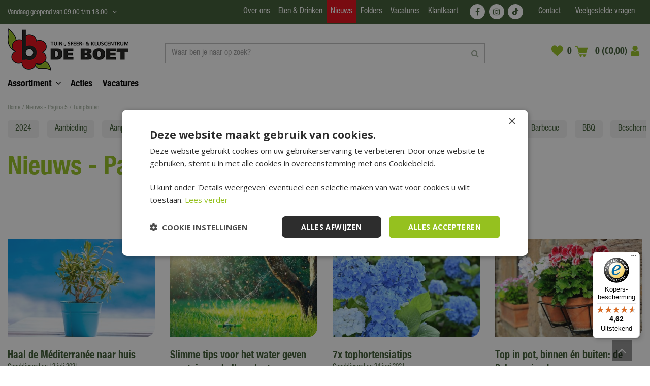

--- FILE ---
content_type: text/html; charset=utf-8
request_url: https://www.deboet.nl/nieuws/tag/Tuinplanten/page/5
body_size: 35961
content:
<!DOCTYPE html>
<html lang="nl"><head>
<meta charset="utf-8">
<!-- Google Tag Manager -->
<script>(function(w,d,s,l,i){w[l]=w[l]||[];w[l].push({'gtm.start':
new Date().getTime(),event:'gtm.js'});var f=d.getElementsByTagName(s)[0],
j=d.createElement(s),dl=l!='dataLayer'?'&l='+l:'';j.async=true;j.src=
'https://www.googletagmanager.com/gtm.js?id='+i+dl;f.parentNode.insertBefore(j,f);
})(window,document,'script','dataLayer','GTM-K6FSX7Z8');</script>
<!-- End Google Tag Manager --><meta name="viewport" content="width=device-width, initial-scale=1, maximum-scale=1, minimum-scale=1, shrink-to-fit=no">
<title>Nieuws - Pagina 5 - Tuincentrum De Boet</title>
<meta name="description" content="Tuincentrum De Boet, hét tuin-,sfeer- en kluscentrum van Noord-Holland. ✓ inspirerende showroom ✓ Altijd scherp geprijsd ✓ Lage verzendkosten">
<meta property="og:title" content="Nieuws - Pagina 5">
<meta property="og:type" content="article">
<meta property="og:url" content="https://www.deboet.nl/nieuws/tag/Tuinplanten/page/5">
<meta property="og:locale" content="nl_NL">
<meta property="og:site_name" content="Tuincentrum De Boet - Alles voor in en om je (t)huis">
<meta name="format-detection" content="telephone=no">
<link rel="alternate" type="application/rss+xml" href="https://www.deboet.nl/nieuws/feed.xml">
<link href="https://fonts.gstatic.com" rel="dns-prefetch" crossorigin>
<link href="https://ajax.googleapis.com" rel="dns-prefetch" crossorigin>
<link href="https://www.google.com" rel="dns-prefetch" crossorigin>
<link href="https://www.gstatic.com" rel="dns-prefetch" crossorigin>
<link href="https://www.google-analytics.com" rel="dns-prefetch" crossorigin>
<link href="https://www.googleadservices.com" rel="dns-prefetch" crossorigin>
<link href="https://www.googleoptimize.com" rel="dns-prefetch" crossorigin>
<link href="https://www.googletagmanager.com" rel="dns-prefetch" crossorigin>
<link href="//www.facebook.com" rel="dns-prefetch" crossorigin>
<link href="//connect.facebook.net" rel="dns-prefetch" crossorigin>
<link href="//www.clarity.ms" rel="dns-prefetch" crossorigin>
<link href="//widgets.trustedshops.com" rel="dns-prefetch" crossorigin>
<link href="//s2.adform.net" rel="dns-prefetch" crossorigin>
<link href="//track.adform.net" rel="dns-prefetch" crossorigin>
<link href="//widgets.trustedshops.com" rel="dns-prefetch" crossorigin>

<link href="https://www.google-analytics.com" rel="preconnect" crossorigin>
<link href="https://www.gstatic.com" rel="preconnect" crossorigin>
<link href="https://fonts.gstatic.com" rel="preconnect" crossorigin>
<link href="https://ajax.googleapis.com" rel="preconnect" crossorigin>
<link href="https://www.google.com" rel="preconnect" crossorigin>
<link href="https://www.googleadservices.com" rel="preconnect" crossorigin>
<link href="https://stats.g.doubleclick.net" rel="preconnect" crossorigin>
<link href="https://www.kiyoh.com" rel="preconnect" crossorigin>
<link href="https://www.connect.facebook.com" rel="preconnect" crossorigin>
<link href="//connect.facebook.net" rel="preconnect" crossorigin>
<link href="//static.zdassets.com" rel="preconnect" crossorigin>
<link href="wss://widget-mediator.zopim.com" rel="preconnect" crossorigin>
<link href="https://consent.cookiebot.com" rel="preconnect" crossorigin>
<link href="https://www.clarity.ms" rel="preconnect" crossorigin>
<link href="https://t.clarity.ms" rel="preconnect" crossorigin>
<link href="https://c.clarity.ms" rel="preconnect" crossorigin>
<link href="//widgets.trustedshops.com" rel="preconnect" crossorigin>

<link href="//ajax.googleapis.com/ajax/libs/jquery/3.7.1/jquery.min.js" rel="preload" as="script">
<link href="//ajax.googleapis.com/ajax/libs/jqueryui/1.14.1/jquery-ui.min.js" rel="preload" as="script">
<link href="/js/production/libs/touch-punch.min.js" rel="preload" as="script">
<link href="/js/bootstrap.min.js" rel="preload" as="script">
<link href="/js/production/libs/imagesloaded.pkgd.min.js" rel="preload" as="script">
<link href="/js/production/libs/slick.min.js" rel="preload" as="script">
<link href="/js/production/libs/jquery.innerfade.jq3.min.js" rel="preload" as="script">
<link href="/js/production/libs/jquery.als.2.js" rel="preload" as="script">
<link href="/js/webfontloader.js" rel="preload" as="script">
<link href="https://www.googleadservices.com/pagead/conversion_async.js" rel="preload" as="script">
<link rel="preload" href="/website/default-v2/fonts/306E81_0_0.woff2" as="font" type="font/woff2" crossorigin>
<link rel="preload" href="/website/default-v2/fonts/HelveticaNeueLTStd-Cn.otf" as="font" crossorigin>

<meta name="facebook-domain-verification" content="44nozikfw2zgc2w0pqq9zwr8bzt06m" />
<meta name="p:domain_verify" content="0f1b8822a2716716ee77d07abf19ef46"/>

<!-- Cookie script -->
<script type="text/javascript" async defer charset="UTF-8" src="//cdn.cookie-script.com/s/fff1b5c910fc1859793aad11e9693928.js"></script>
<!-- End Cookie script-->
<link href="/files/images/icons/favicon-1753781828.ico" rel="icon" type="image/x-icon" />
<link href="https://www.deboet.nl/nieuws/tag/Tuinplanten/page/5" rel="canonical" />
<link href="/files/images/icons/8c1d8a35da/apple-touch-icon-precomposed.png" rel="apple-touch-icon" />
<link rel="preload" href="/font/fontawesome-webfont.woff2?v=4.7.0" as="font" crossorigin>
<link rel="dns-prefetch" href="https://www.google-analytics.com" crossorigin>
<link rel="dns-prefetch" href="https://stats.g.doubleclick.net" crossorigin>
<link rel="stylesheet" type="text/css" href="/website/default-v2/css/style_production.261.css">



    <script type="text/javascript">
  	var app = {"baseUrl":"","assetUrl":"","locale":"nl_NL","language":"nl"};
  	app.lang = app.lang || {};
	</script>
				<!-- Facebook Pixel Code -->
		<script>
		!function(f,b,e,v,n,t,s){if(f.fbq)return;n=f.fbq=function(){n.callMethod?
		n.callMethod.apply(n,arguments):n.queue.push(arguments)};if(!f._fbq)f._fbq=n;
		n.push=n;n.loaded=!0;n.version='2.0';n.queue=[];t=b.createElement(e);t.async=!0;
		t.src=v;s=b.getElementsByTagName(e)[0];s.parentNode.insertBefore(t,s)}(window,
		document,'script','https://connect.facebook.net/en_US/fbevents.js');

		fbq('init', '686978011959751');
		fbq('track', "PageView");
		</script>
		<!-- End Facebook Pixel Code -->
	</head>
<body class="col_equal responsive nl_NL nl news">
<!-- Google Tag Manager (noscript) -->
<noscript><iframe src="https://www.googletagmanager.com/ns.html?id=GTM-K6FSX7Z8"
height="0" width="0" style="display:none;visibility:hidden"></iframe></noscript>
<!-- End Google Tag Manager (noscript) --><!-- DSPPLATFORM Tracking Code BEGIN -->
<script type="text/javascript">
    window._adftrack = Array.isArray(window._adftrack) ? window._adftrack : (window._adftrack ? [window._adftrack] : []);
    window._adftrack.push({
        HttpHost: 'track.adform.net',
        pm: 2680470
    });
    (function () { var s = document.createElement('script'); s.type = 'text/javascript'; s.async = true; s.src = 'https://s2.adform.net/banners/scripts/st/trackpoint-async.js'; var x = document.getElementsByTagName('script')[0]; x.parentNode.insertBefore(s, x); })();
</script>
<!-- DSPPLATFORM Tracking Code END -->
<noscript>
    <p style="margin:0;padding:0;border:0;display:none;">
        <img src="https://track.adform.net/Serving/TrackPoint/?pm=2680470" width="1" height="1" alt="" />
    </p>
</noscript><div id="body_content">
	<div id=skip-link><a href="#content" class="sr-only sr-only-focusable">Ga naar content</a></div>
	<div class="mobile_menu_button" style="display:none;"><span><a href="#" class="openMenuButton">Open menu</a></span></div><div class="mobile_menu_container" style="display:none;"><div class="closeMenuButton"><span><a href="#" class="closeButtonLink">Sluit menu</a></span></div>
<nav class="layout_block block_type_mobile_navigation">
<div class="in"><ul>
  <li class="first" id="item_12"><span class=headlink>
    <a id="12" title="Home" class="label " href="/" target="_self"><span class=in>Home</span></a>
          </span>
  </li>
  <li class="" id="item_214"><span class=headlink>
    <span id="214" class="whitespace"><span class="in empty">&nbsp;</span></span>
             </span>
  </li>
  <li class="" id="item_228"><span class=headlink>
    <a id="228" title="Acties" class="label " href="/acties" target="_self"><span class=in>Acties</span></a>
          </span>
  </li>
  <li class="" id="item_366"><span class=headlink>
    <span id="366" class="whitespace"><span class="in empty">&nbsp;</span></span>
             </span>
  </li>
  <li class="" id="item_367"><span class=headlink>
    <a id="367" title="Assortiment" class="label " href="https://www.deboet.nl/producten" target="_self"><span class=in>Assortiment</span></a>
          </span>
  </li>
  <li class="has_submenu" id="item_368"><span class=headlink>
    <a id="368" title="Kunstbloemen &amp; -planten" class="fetch-submenu" href="#" data-url="/index/menu/shop_category_id/1084/navigation_item_id/368/page_id/webshop_category_1084"><span class=in>Kunstbloemen &amp; -planten</span></a>
          <span class="next_button"></span></span>
  </li>
  <li class="has_submenu" id="item_135"><span class=headlink>
    <a id="135" title="Wonen &amp; interieur" class="fetch-submenu" href="#" data-url="/index/menu/shop_category_id/22/navigation_item_id/135/page_id/webshop_category_22"><span class=in>Wonen &amp; interieur</span></a>
          <span class="next_button"></span></span>
  </li>
  <li class="" id="item_138"><span class=headlink>
    <a id="138" title="Boet cadeaukaart" class="label " href="https://www.deboet.nl/cadeau-boet-kado-kaart" target="_self"><span class=in>Boet cadeaukaart</span></a>
          </span>
  </li>
  <li class="has_submenu" id="item_139"><span class=headlink>
    <a id="139" title="Barbecue" class="fetch-submenu" href="#" data-url="/index/menu/shop_category_id/208/navigation_item_id/139/page_id/webshop_category_208"><span class=in>Barbecue</span></a>
          <span class="next_button"></span></span>
  </li>
  <li class="has_submenu" id="item_143"><span class=headlink>
    <a id="143" title="Potten" class="fetch-submenu" href="#" data-url="/index/menu/shop_category_id/578/navigation_item_id/143/page_id/webshop_category_578"><span class=in>Potten</span></a>
          <span class="next_button"></span></span>
  </li>
  <li class="has_submenu" id="item_328"><span class=headlink>
    <a id="328" title="Kids" class="fetch-submenu" href="#" data-url="/index/menu/shop_category_id/962/navigation_item_id/328/page_id/webshop_category_962"><span class=in>Kids</span></a>
          <span class="next_button"></span></span>
  </li>
  <li class="has_submenu" id="item_134"><span class=headlink>
    <a id="134" title="Tuinmeubelen" class="fetch-submenu" href="#" data-url="/index/menu/shop_category_id/5/navigation_item_id/134/page_id/webshop_category_5"><span class=in>Tuinmeubelen</span></a>
          <span class="next_button"></span></span>
  </li>
  <li class="has_submenu" id="item_136"><span class=headlink>
    <a id="136" title="Tuin" class="fetch-submenu" href="#" data-url="/index/menu/shop_category_id/23/navigation_item_id/136/page_id/webshop_category_23"><span class=in>Tuin</span></a>
          <span class="next_button"></span></span>
  </li>
  <li class="has_submenu" id="item_302"><span class=headlink>
    <a id="302" title="Planten" class="fetch-submenu" href="#" data-url="/index/menu/shop_category_id/925/navigation_item_id/302/page_id/webshop_category_925"><span class=in>Planten</span></a>
          <span class="next_button"></span></span>
  </li>
  <li class="has_submenu" id="item_140"><span class=headlink>
    <a id="140" title="Dier" class="fetch-submenu" href="#" data-url="/index/menu/shop_category_id/246/navigation_item_id/140/page_id/webshop_category_246"><span class=in>Dier</span></a>
          <span class="next_button"></span></span>
  </li>
  <li class="has_submenu" id="item_288"><span class=headlink>
    <a id="288" title="Bouwmarkt" class="fetch-submenu" href="#" data-url="/index/menu/shop_category_id/914/navigation_item_id/288/page_id/webshop_category_914"><span class=in>Bouwmarkt</span></a>
          <span class="next_button"></span></span>
  </li>
  <li class="has_submenu" id="item_145"><span class=headlink>
    <a id="145" title="Bloemen" class="fetch-submenu" href="#" data-url="/index/menu/shop_category_id/640/navigation_item_id/145/page_id/webshop_category_640"><span class=in>Bloemen</span></a>
          <span class="next_button"></span></span>
  </li>
  <li class="has_submenu" id="item_336"><span class=headlink>
    <a id="336" title="Kleding &amp; schoenen" class="fetch-submenu" href="#" data-url="/index/menu/shop_category_id/982/navigation_item_id/336/page_id/webshop_category_982"><span class=in>Kleding &amp; schoenen</span></a>
          <span class="next_button"></span></span>
  </li>
  <li class="" id="item_372"><span class=headlink>
    <a id="372" title="Seizoensartikelen" class="label " href="/seizoensartikelen" target="_self"><span class=in>Seizoensartikelen</span></a>
          </span>
  </li>
  <li class="" id="item_348"><span class=headlink>
    <a id="348" title="Cadeaus" class="label " href="https://www.deboet.nl/cadeau" target="_self"><span class=in>Cadeaus</span></a>
          </span>
  </li>
  <li class="" id="item_215"><span class=headlink>
    <span id="215" class="whitespace"><span class="in empty">&nbsp;</span></span>
             </span>
  </li>
  <li class="has_submenu" id="item_224"><span class=headlink>
    <a id="224" title="Contact en klantenservice" class="fetch-submenu" href="#" data-url="/index/menu/navigation_item_id/224"><span class=in>Contact en klantenservice</span></a>
          <span class="next_button"></span></span>
  </li>
  <li class="" id="item_250"><span class=headlink>
    <a id="250" title="Vacatures" class="label " href="/vacature" target="_self"><span class=in>Vacatures</span></a>
          </span>
  </li>
  <li class="" id="item_69"><span class=headlink>
    <a id="69" title="Folder" class="label " href="/folders" target="_self"><span class=in>Folder</span></a>
          </span>
  </li>
  <li class="has_submenu" id="item_184"><span class=headlink>
    <a id="184" title="Over Ons" class="fetch-submenu" href="#" data-url="/index/menu/navigation_item_id/184"><span class=in>Over Ons</span></a>
          <span class="next_button"></span></span>
  </li>
  <li class="active has_submenu" id="item_48"><span class=headlink>
    <a id="48" title="Nieuws" class="fetch-submenu" href="#" data-url="/index/menu/navigation_item_id/48"><span class=in>Nieuws</span></a>
          <span class="next_button"></span></span>
  </li>
  <li class="" id="item_349"><span class=headlink>
    <a id="349" title="Eten &amp; Drinken" class="label " href="https://www.deboet.nl/eten-en-drinken-bij-de-boet" target="_self"><span class=in>Eten &amp; Drinken</span></a>
          </span>
  </li>
  <li class="last" id="item_225"><span class=headlink>
    <span id="225" class="whitespace"><span class="in empty">&nbsp;</span></span>
             </span>
  </li>
</ul></div>
</nav></div>	<section id=container>
		<header class="layout_placeholder placeholder-header">
	<div class=in>
		<div id="layout_block_26" class="layout_block block_type_breadcrumbs">
	<div class=in itemscope itemtype="https://schema.org/BreadcrumbList">		<div class="breadcrumb" itemprop="itemListElement" itemscope itemtype="https://schema.org/ListItem">
		  		  <a itemprop="item"  href="/" class="home" title="Home"><span itemprop="name">Home</span><meta itemprop="position" content="1"></a>
		  <div class="separator">&gt;</div>		</div>
			<div class="breadcrumb" itemprop="itemListElement" itemscope itemtype="https://schema.org/ListItem">
		  		  <a itemprop="item"  href="/nieuws" title="Nieuws - Pagina 5"><span itemprop="name">Nieuws - Pagina 5</span><meta itemprop="position" content="2"></a>
		  <div class="separator">&gt;</div>		</div>
			<div class="breadcrumb" itemprop="itemListElement" itemscope itemtype="https://schema.org/ListItem">
		  		  <a itemprop="item"  href="/nieuws/tag/Tuinplanten" title="Tuinplanten"><span itemprop="name">Tuinplanten</span><meta itemprop="position" content="3"></a>
		  		</div>
	</div>
</div>	
	</div>
</header>	    <div class="column_wrapper disable_left disable_right column-1">
	    	<div class=in>
				<div class=main_column id=main_column>
					<div class="layout_placeholder placeholder-content_top">
	<div class="in">
		    <div id="layout_block_55" class="layout_block block_type_openinghours_today">
        <div class=wrap>
            <div class=in>
                <div class=block-content>
                    <span class="location_1"><span class="opened-text">Vandaag geopend van <span class="open-hours">09:00</span> t/m <span class="close-hours">18:00</span></span></span>                </div>
            </div>
        </div>
    </div>
		<div id="layout_block_105" class="layout_block block_type_openinghours">
			<div class=wrap>
				<div class=in>
					<div class=block-title><h2 title="Openingstijden">Openingstijden</h2></div>
					<div class=block-content>
						<ul class=openinghours>
														<li>
								<div class="odd day">Maandag</div>
								<div class="odd time">
								09:00 - 18:00								</div>
							</li>
														<li>
								<div class="even day">Dinsdag</div>
								<div class="even time">
								09:00 - 18:00								</div>
							</li>
														<li>
								<div class="odd day">Woensdag</div>
								<div class="odd time">
								09:00 - 18:00								</div>
							</li>
														<li>
								<div class="even day">Donderdag</div>
								<div class="even time">
								09:00 - 18:00								</div>
							</li>
														<li>
								<div class="odd day">Vrijdag</div>
								<div class="odd time">
								09:00 - 21:00								</div>
							</li>
														<li>
								<div class="even day">Zaterdag</div>
								<div class="even time">
								09:00 - 17:00								</div>
							</li>
														<li>
								<div class="odd day">Zondag</div>
								<div class="odd time">
								10:00 - 17:00								</div>
							</li>
													</ul>
						<p class="extra_text">LET OP: januari en februari géén koopavond in de Hubo bouwmarkt</p><span class="openinghours_link"><a href="/vestiging/tuincentrum-de-boet">Toon aangepaste openingstijden</a></span>					</div>
				</div>
			</div>
		</div>
		<nav id="layout_block_65" class="layout_block block_type_navigation menu_top submenu_horizontal">
<div class="in">
<ul>
  <li class="first has_submenu has_submenu" id="item_326"><span class=headlink>
    <a id="326" title="Over ons" class="label " href="/over-ons" target="_self"><span class=in>Over ons</span></a>
             <span class="submenu_button"></span>
             </span>
    <div class="sub submenu"><ul>
      <li><span class=headlink>
        <a id="378" title="Eten &amp; drinken" class="label " href="https://www.deboet.nl/eten-en-drinken-bij-de-boet" target="_self"><span class=in>Eten &amp; drinken</span></a>
		             </span>
      </li>
      <li><span class=headlink>
        <a id="382" title="Onze showrooms" class="label " href="https://www.deboet.nl/over-ons/onze-showroom" target="_self"><span class=in>Onze showrooms</span></a>
		             </span>
      </li>
      <li><span class=headlink>
        <a id="379" title="Duurzaamheid" class="label " href="https://www.deboet.nl/over-ons/duurzaamheid" target="_self"><span class=in>Duurzaamheid</span></a>
		             </span>
      </li>
      <li><span class=headlink>
        <a id="381" title="Service &amp; diensten" class="label " href="https://www.deboet.nl/over-ons/diensten-service" target="_self"><span class=in>Service &amp; diensten</span></a>
		             </span>
      </li>
      <li><span class=headlink>
        <a id="385" title="B2B" class="label " href="https://www.deboet.nl/over-ons/b2b" target="_self"><span class=in>B2B</span></a>
		             </span>
      </li>
      <li><span class=headlink>
        <a id="380" title="Pers &amp; PR" class="label " href="https://www.deboet.nl/over-ons/pers-pr" target="_self"><span class=in>Pers &amp; PR</span></a>
		             </span>
      </li>
      <li><span class=headlink>
        <a id="384" title="Historie" class="label " href="https://www.deboet.nl/over-ons/historie" target="_self"><span class=in>Historie</span></a>
		             </span>
      </li>
    </ul></div>
  </li>
  <li class="" id="item_327"><span class=headlink>
    <a id="327" title="Eten &amp; Drinken" class="label " href="https://www.deboet.nl/eten-en-drinken-bij-de-boet" target="_self"><span class=in>Eten &amp; Drinken</span></a>
             
             </span>
  </li>
  <li class="has_submenu active" id="item_109"><span class=headlink>
    <a id="109" title="Nieuws" class="label " href="/nieuws" target="_self"><span class=in>Nieuws</span></a>
             <span class="submenu_button"></span>
             </span>
    <div class="sub submenu"><ul>
      <li class="active"><span class=headlink>
        <a id="172" title="Nieuws" class="label " href="/nieuws" target="_self"><span class=in>Nieuws</span></a>
		             </span>
      </li>
      <li><span class=headlink>
        <a id="183" title="Tuintips" class="label " href="/tuintips" target="_self"><span class=in>Tuintips</span></a>
		             </span>
      </li>
      <li><span class=headlink>
        <a id="171" title="Nieuwsbrief" class="label " href="/nieuwsbrief" target="_self"><span class=in>Nieuwsbrief</span></a>
		             </span>
      </li>
    </ul></div>
  </li>
  <li class="" id="item_337"><span class=headlink>
    <a id="337" title="Folders" class="label " href="/folders" target="_self"><span class=in>Folders</span></a>
             
             </span>
  </li>
  <li class="" id="item_180"><span class=headlink>
    <a id="180" title="Vacatures" class="label " href="/vacature" target="_self"><span class=in>Vacatures</span></a>
             
             </span>
  </li>
  <li class="" id="item_355"><span class=headlink>
    <a id="355" title="Klantkaart" class="label " href="/hoe-werkt-de-klantkaart" target="_self"><span class=in>Klantkaart</span></a>
             
             </span>
  </li>
</ul>
</div>
</nav>
<div id="layout_block_64" class="layout_block block_type_html header_social">
		<div class="wrap">
		<div class=in>
						<div class=block-content><ul>
	<li><a class="fa fa-facebook" href="https://www.facebook.com/tuincentrumdeboet" rel="noopener noreferrer" target="_blank">FB</a></li>
	<li><a class="fa fa-instagram" href="https://www.instagram.com/tuincentrumdeboet/" rel="noopener noreferrer" target="_blank">IG</a></li>
	<li><a class="fa fa-tiktok" href="https://www.tiktok.com/discover/tuincentrum-de-boet" rel="noopener noreferrer" target="_blank">TT</a></li>
</ul></div>					</div>
	</div>
	</div>
<nav id="layout_block_63" class="layout_block block_type_navigation menu_service submenu_horizontal">
<div class="in">
<ul>
  <li class="first" id="item_386"><span class=headlink>
    <a id="386" title="Contact" class="label " href="https://www.deboet.nl/contact-de-boet" target="_self"><span class=in>Contact</span></a>
             
             </span>
  </li>
  <li class="has_submenu" id="item_53"><span class=headlink>
    <a id="53" title="Veelgestelde vragen" class="label " href="/veelgestelde-vragen" target="_self"><span class=in>Veelgestelde vragen</span></a>
             <span class="submenu_button"></span>
             </span>
    <div class="sub submenu"><ul>
      <li><span class=headlink>
        <a id="54" title="Bestellen" class="label " href="/veelgestelde-vragen/1/bestellen" target="_self"><span class=in>Bestellen</span></a>
		             </span>
      </li>
      <li><span class=headlink>
        <a id="55" title="Betalen" class="label " href="/veelgestelde-vragen/2/betalen" target="_self"><span class=in>Betalen</span></a>
		             </span>
      </li>
      <li><span class=headlink>
        <a id="83" title="Bezorgen en afhalen" class="label " href="/veelgestelde-vragen/3/bezorgen-en-afhalen" target="_self"><span class=in>Bezorgen en afhalen</span></a>
		             </span>
      </li>
      <li><span class=headlink>
        <a id="84" title="Retourneren en Ruilen" class="label " href="/veelgestelde-vragen/4/retourneren-en-ruilen" target="_self"><span class=in>Retourneren en Ruilen</span></a>
		             </span>
      </li>
      <li><span class=headlink>
        <a id="85" title="Garantie en Service" class="label " href="/veelgestelde-vragen/5/garantie-en-service" target="_self"><span class=in>Garantie en Service</span></a>
		             </span>
      </li>
      <li><span class=headlink>
        <a id="87" title="Assortiment" class="label " href="/veelgestelde-vragen/8/assortiment" target="_self"><span class=in>Assortiment</span></a>
		             </span>
      </li>
      <li><span class=headlink>
        <a id="88" title="Tuincentrum bezoeken" class="label " href="/veelgestelde-vragen/6/tuincentrum-bezoeken" target="_self"><span class=in>Tuincentrum bezoeken</span></a>
		             </span>
      </li>
    </ul></div>
  </li>
</ul>
</div>
</nav>
<div id="layout_block_21" class="layout_block block_type_logo">
	<div class=in>
		<a href="/" title="Tuincentrum De Boet - Alles voor in en om je (t)huis" class="logo">
			<img src="/website/default-v2/images/logo.webp" alt="Tuincentrum De Boet - Alles voor in en om je (t)huis" width="238" height="83" loading="eager">
		</a>
	</div>
</div><div id="layout_block_43" class="layout_block block_type_search_box_2">
	<div class=wrap>
		<div class=in>
			<div class=block-content>
				<form name="search2" class=form action="/zoeken">
					<input type=hidden id=search_id name="search_id" value="43">
					<div class="grid-10-12">
						<input type=text name=q id=search-input placeholder="Waar ben je naar op zoek?">
					</div>
					<div class="grid-2-12">
						<input type=submit name=search-submit id=search-submit value="Zoeken">
					</div>
				</form>
			</div>
		</div>
	</div>
</div>

<div id="layout_block_67" class="layout_block block_type_webshop_wishlist" onclick="document.location.href='/webwinkel/wishlist'" title="Ga naar je wensenlijst">
	<div class="wrap">
		<div class=in>
						<div class=block-content>
				<a href="/webwinkel/wishlist" title="Zet op verlanglijst" class="wishlistLink">
					<span class="info no_items">
						0 items					</span>
				</a>
			</div>
					</div>
	</div>
</div>
<div id="layout_block_20" class="layout_block block_type_webshop_shoppingcart"  title="Ga naar je winkelwagen">
	<div class="wrap popup-cart-container">
		<div class=in>
						<div class=block-content>
                								<a href="/winkelwagen" class="cartLink">
					<span class="info no_items">
						0 (€0,00)					</span>
				</a>
								<div class="cart-links no_items">
					<div class="pay-link"><a href="/winkelwagen" title="Bekijken">Bekijken</a></div>
				</div>
							</div>
					</div>
	</div>
</div>
<div id="layout_block_84" class="layout_block block_type_login_box popup">
	<div class=wrap>
		<div class=in>
			<div class=block-content>
										<ul>
														<li class="show-login">
								<a title="Login" class="login-link-element" href="https://www.deboet.nl/klantkaart"><span>Login</span></a>
								<div class="login-box">
									<form class=form method="post" action="/index/inloggen">
										<fieldset>
											<label for="user"></label>
											<input type="text" name="user" id="user" class="text" placeholder="">
											<label for="password"></label>
											<input type="password" name="password" id="password" class="text" placeholder="">
																						<input type="submit" class="btn btn-default" value="">
										</fieldset>
									</form>
								</div>
							</li>
						</ul>
													</div>
		</div>
	</div>
</div><nav id="layout_block_45" class="layout_block block_type_navigation menu_main submenu_horizontal">
<div class="in">
<ul>
  <li class="first has_submenu" id="item_360"><span class=headlink>
    <a id="360" title="Assortiment" class="label " href="/producten" target="_self"><span class=in>Assortiment</span></a>
             <span class="submenu_button"></span>
             </span>
    <div class="sub submenu"><ul>
      <li class="first has_submenu"><span class=headlink>
        <a title="Kunstbloemen &amp; -planten" class="label " href="/kunstbloemen-en-planten"><span class=in>Kunstbloemen &amp; -planten</span></a>
		             <span class="submenu_button"></span></span>
        <div class="sub subsub"><ul>
          <li class="first has_submenu">
            <a title="Kunstplanten" href="/kunstbloemen-en-planten-kunstplanten"><span class=in>Kunstplanten</span></a>
				             <span class="submenu_button"></span>
            <div class="sub subsubsub"><ul>
              <li class="first">
                <a title="Groene kunstplant" href="/kunstbloemen-en-planten-kunstplanten-groene-kunstplant"><span class=in>Groene kunstplant</span></a>
          </li>
              <li>
                <a title="Gekleurde kunstplant" href="/kunstbloemen-en-planten-kunstplanten-gekleurde-kunstplant"><span class=in>Gekleurde kunstplant</span></a>
          </li>
              <li>
                <a title="Bloeiende kunstplant" href="/kunstbloemen-en-planten-kunstplanten-bloeiende-kunstplant"><span class=in>Bloeiende kunstplant</span></a>
          </li>
              <li>
                <a title="Kunst hangplant" href="/kunstbloemen-en-planten-kunstplanten-kunst-hangplant"><span class=in>Kunst hangplant</span></a>
          </li>
              <li>
                <a title="Kunstpalmen" href="/kunstbloemen-en-planten-kunstplanten-kunstpalmen"><span class=in>Kunstpalmen</span></a>
          </li>
              <li class="last">
                <a title="Kunst siergrassen" href="/kunstbloemen-en-planten-kunstplanten-kunst-siergrassen"><span class=in>Kunst siergrassen</span></a>
          </li>
            </ul></div>
          <li class="has_submenu">
            <a title="Kunstbloemen" href="/kunstbloemen-en-planten-kunstbloemen"><span class=in>Kunstbloemen</span></a>
				             <span class="submenu_button"></span>
            <div class="sub subsubsub"><ul>
              <li class="first">
                <a title="Losse kunstbloemen" href="/kunstbloemen-en-planten-kunstbloemen-losse-kunstbloemen"><span class=in>Losse kunstbloemen</span></a>
          </li>
              <li>
                <a title="Kunsttakken" href="/kunstbloemen-en-planten-kunstbloemen-kunsttakken"><span class=in>Kunsttakken</span></a>
          </li>
              <li>
                <a title="Kunst pampas gras" href="/kunstbloemen-en-planten-kunstbloemen-kunst-pampas-gras"><span class=in>Kunst pampas gras</span></a>
          </li>
              <li>
                <a title="Bosje kunstbloemen" href="/kunstbloemen-en-planten-kunstbloemen-bosje-kunstbloemen"><span class=in>Bosje kunstbloemen</span></a>
          </li>
              <li>
                <a title="Boeket kunstbloemen" href="/kunstbloemen-en-planten-kunstbloemen-boeket"><span class=in>Boeket kunstbloemen</span></a>
          </li>
              <li class="last">
                <a title="Slingers" href="/kunstbloemen-en-planten-kunstbloemen-slingers"><span class=in>Slingers</span></a>
          </li>
            </ul></div>
          <li>
            <a title="Kunsthagen" href="/kunstbloemen-en-planten-kunsthagen"><span class=in>Kunsthagen</span></a>
				             
          <li>
            <a title="Kunstdroogbloemen" href="/kunstbloemen-en-planten-droogbloemen"><span class=in>Kunstdroogbloemen</span></a>
				             
          <li class="last">
            <a title="Kunstboom" href="/kunstbloemen-en-planten-kunstboom"><span class=in>Kunstboom</span></a>
				             
          </li>
        </ul></div>
      </li>
      <li class="has_submenu"><span class=headlink>
        <a title="Wonen &amp; interieur" class="label " href="/wonen-sfeer"><span class=in>Wonen &amp; interieur</span></a>
		             <span class="submenu_button"></span></span>
        <div class="sub subsub"><ul>
          <li class="first has_submenu">
            <a title="Verlichting" href="/wonen-sfeer-verlichting"><span class=in>Verlichting</span></a>
				             <span class="submenu_button"></span>
            <div class="sub subsubsub"><ul>
              <li class="first">
                <a title="Hanglampen" href="/wonen-sfeer-verlichting-hanglampen"><span class=in>Hanglampen</span></a>
          </li>
              <li>
                <a title="Tafellampen" href="/wonen-sfeer-verlichting-tafellampen"><span class=in>Tafellampen</span></a>
          </li>
              <li>
                <a title="Vloerlampen" href="/wonen-sfeer-verlichting-vloerlampen"><span class=in>Vloerlampen</span></a>
          </li>
              <li>
                <a title="Wandlampen" href="/wonen-sfeer-verlichting-wandlampen"><span class=in>Wandlampen</span></a>
          </li>
              <li>
                <a title="Plafondlampen" href="/wonen-sfeer-verlichting-plafondlampen"><span class=in>Plafondlampen</span></a>
          </li>
              <li>
                <a title="Lampvoeten" href="/wonen-sfeer-verlichting-lampvoeten"><span class=in>Lampvoeten</span></a>
          </li>
              <li class="last">
                <a title="Lichtbronnen" href="/wonen-sfeer-verlichting-lichtbronnen"><span class=in>Lichtbronnen</span></a>
          </li>
            </ul></div>
          <li class="has_submenu">
            <a title="Banken" href="/wonen-sfeer-banken"><span class=in>Banken</span></a>
				             <span class="submenu_button"></span>
            <div class="sub subsubsub"><ul>
              <li class="first">
                <a title="Hoekbank" href="/wonen-sfeer-banken-hoekbank"><span class=in>Hoekbank</span></a>
          </li>
              <li>
                <a title="Loungebank" href="/wonen-sfeer-banken-loungebank"><span class=in>Loungebank</span></a>
          </li>
              <li>
                <a title="Eetkamerbank" href="/wonen-sfeer-banken-eetkamerbank"><span class=in>Eetkamerbank</span></a>
          </li>
              <li>
                <a title="2-zitsbank" href="/wonen-sfeer-banken-2-zitsbank"><span class=in>2-zitsbank</span></a>
          </li>
              <li>
                <a title="2,5-zitsbank" href="/wonen-sfeer-banken-25-zitsbank"><span class=in>2,5-zitsbank</span></a>
          </li>
              <li>
                <a title="3-zitsbank" href="/wonen-sfeer-banken-3-zitsbank"><span class=in>3-zitsbank</span></a>
          </li>
              <li>
                <a title="3,5-zitsbank" href="/wonen-sfeer-banken-35-zitsbank"><span class=in>3,5-zitsbank</span></a>
          </li>
              <li>
                <a title="4-zitsbank" href="/wonen-sfeer-banken-4-zitsbank"><span class=in>4-zitsbank</span></a>
          </li>
              <li class="last">
                <a title="Hockers" href="/wonen-sfeer-banken-hockers"><span class=in>Hockers</span></a>
          </li>
            </ul></div>
          <li class="has_submenu">
            <a title="Stoelen" href="/wonen-sfeer-stoelen"><span class=in>Stoelen</span></a>
				             <span class="submenu_button"></span>
            <div class="sub subsubsub"><ul>
              <li class="first">
                <a title="Eetkamerstoel" href="/wonen-sfeer-stoelen-eetkamerstoel"><span class=in>Eetkamerstoel</span></a>
          </li>
              <li>
                <a title="Fauteuil" href="/wonen-sfeer-stoelen-fauteuil"><span class=in>Fauteuil</span></a>
          </li>
              <li>
                <a title="Barkruk" href="/wonen-sfeer-stoelen-barkruk"><span class=in>Barkruk</span></a>
          </li>
              <li>
                <a title="Krukje" href="/wonen-sfeer-stoelen-krukje"><span class=in>Krukje</span></a>
          </li>
              <li>
                <a title="Schommelstoel" href="/wonen-sfeer-stoelen-schommelstoel"><span class=in>Schommelstoel</span></a>
          </li>
              <li class="last">
                <a title="Hangstoel" href="/wonen-sfeer-stoelen-hangstoel"><span class=in>Hangstoel</span></a>
          </li>
            </ul></div>
          <li class="has_submenu">
            <a title="Kasten" href="/wonen-sfeer-kasten"><span class=in>Kasten</span></a>
				             <span class="submenu_button"></span>
            <div class="sub subsubsub"><ul>
              <li class="first">
                <a title="Dressoir" href="/wonen-sfeer-kasten-dressoir"><span class=in>Dressoir</span></a>
          </li>
              <li>
                <a title="Opbergkast" href="/wonen-sfeer-kasten-opbergkast"><span class=in>Opbergkast</span></a>
          </li>
              <li>
                <a title="Boekenkast" href="/wonen-sfeer-kasten-boekenkast"><span class=in>Boekenkast</span></a>
          </li>
              <li>
                <a title="TV-meubel" href="/wonen-sfeer-kasten-tv-meubel"><span class=in>TV-meubel</span></a>
          </li>
              <li>
                <a title="Vitrinekast &amp; buffetkast" href="/wonen-sfeer-kasten-vitrinekast-buffetkast"><span class=in>Vitrinekast &amp; buffetkast</span></a>
          </li>
              <li>
                <a title="Ladekast" href="/wonen-sfeer-kasten-ladekast"><span class=in>Ladekast</span></a>
          </li>
              <li>
                <a title="Vakkenkast" href="/wonen-sfeer-kasten-vakkenkast"><span class=in>Vakkenkast</span></a>
          </li>
              <li class="last">
                <a title="Trolley" href="/wonen-sfeer-kasten-trolley"><span class=in>Trolley</span></a>
          </li>
            </ul></div>
          <li class="has_submenu">
            <a title="Tafels" href="/wonen-sfeer-tafels"><span class=in>Tafels</span></a>
				             <span class="submenu_button"></span>
            <div class="sub subsubsub"><ul>
              <li class="first">
                <a title="Eettafel" href="/wonen-sfeer-tafels-eettafel"><span class=in>Eettafel</span></a>
          </li>
              <li>
                <a title="Salontafel" href="/wonen-sfeer-tafels-salontafel"><span class=in>Salontafel</span></a>
          </li>
              <li>
                <a title="Bijzettafel" href="/wonen-sfeer-tafels-bijzettafel"><span class=in>Bijzettafel</span></a>
          </li>
              <li>
                <a title="Sidetable" href="/wonen-sfeer-tafels-sidetable"><span class=in>Sidetable</span></a>
          </li>
              <li class="last">
                <a title="Bartafel" href="/wonen-sfeer-tafels-bartafel"><span class=in>Bartafel</span></a>
          </li>
            </ul></div>
          <li class="has_submenu">
            <a title="Woonaccessoires" href="/wonen-sfeer-woonaccessoires"><span class=in>Woonaccessoires</span></a>
				             <span class="submenu_button"></span>
            <div class="sub subsubsub"><ul>
              <li class="first">
                <a title="Klokken" href="/wonen-sfeer-woonaccessoires-klokken"><span class=in>Klokken</span></a>
          </li>
              <li>
                <a title="Kaarsen" href="/wonen-sfeer-woonaccessoires-kaarsen"><span class=in>Kaarsen</span></a>
          </li>
              <li>
                <a title="Kaarsenhouders &amp; lantaarns" href="/wonen-sfeer-woonaccessoires-kaarsenhouders-lantaarns"><span class=in>Kaarsenhouders &amp; lantaarns</span></a>
          </li>
              <li>
                <a title="Plateaus &amp; dienbladen" href="/wonen-sfeer-woonaccessoires-plateaus-dienbladen"><span class=in>Plateaus &amp; dienbladen</span></a>
          </li>
              <li>
                <a title="Woondecoratie" href="/wonen-sfeer-woonaccessoires-woondecoratie"><span class=in>Woondecoratie</span></a>
          </li>
              <li>
                <a title="Vloerkleden" href="/wonen-sfeer-woonaccessoires-vloerkleden"><span class=in>Vloerkleden</span></a>
          </li>
              <li>
                <a title="Wanddecoratie" href="/wonen-sfeer-woonaccessoires-wanddecoratie"><span class=in>Wanddecoratie</span></a>
          </li>
              <li>
                <a title="Spiegels" href="/wonen-sfeer-woonaccessoires-spiegels"><span class=in>Spiegels</span></a>
          </li>
              <li>
                <a title="Opbergen" href="/wonen-sfeer-woonaccessoires-opbergen"><span class=in>Opbergen</span></a>
          </li>
              <li>
                <a title="Interieurparfum" href="/wonen-sfeer-woonaccessoires-interieurparfum"><span class=in>Interieurparfum</span></a>
          </li>
              <li>
                <a title="Tafel klemmen" href="/wonen-sfeer-woonaccessoires-tafel-klemmen"><span class=in>Tafel klemmen</span></a>
          </li>
              <li class="last">
                <a title="Krukjes" href="/wonen-sfeer-woonaccessoires-krukjes"><span class=in>Krukjes</span></a>
          </li>
            </ul></div>
          <li class="has_submenu">
            <a title="Koken &amp; tafelen" href="/wonen-sfeer-koken-tafelen"><span class=in>Koken &amp; tafelen</span></a>
				             <span class="submenu_button"></span>
            <div class="sub subsubsub"><ul>
              <li class="first">
                <a title="Bestek" href="/wonen-sfeer-koken-tafelen-bestek"><span class=in>Bestek</span></a>
          </li>
              <li>
                <a title="Servies" href="/wonen-sfeer-koken-tafelen-servies"><span class=in>Servies</span></a>
          </li>
              <li>
                <a title="Opbergen &amp; bewaren" href="/wonen-sfeer-koken-tafelen-opbergen-bewaren"><span class=in>Opbergen &amp; bewaren</span></a>
          </li>
              <li class="last">
                <a title="Drinkflessen &amp; -bekers" href="/wonen-sfeer-koken-tafelen-drinkflessen-bekers"><span class=in>Drinkflessen &amp; -bekers</span></a>
          </li>
            </ul></div>
          <li class="has_submenu">
            <a title="Kussens, plaids &amp; vachtjes" href="/wonen-sfeer-kussens-plaids-vachtjes"><span class=in>Kussens, plaids &amp; vachtjes</span></a>
				             <span class="submenu_button"></span>
            <div class="sub subsubsub"><ul>
              <li class="first">
                <a title="Plaids" href="/wonen-sfeer-kussens-plaids-vachtjes-plaids"><span class=in>Plaids</span></a>
          </li>
              <li>
                <a title="Vachtjes" href="/wonen-sfeer-kussens-plaids-vachtjes-vachtjes"><span class=in>Vachtjes</span></a>
          </li>
              <li class="last">
                <a title="Kussens" href="/wonen-sfeer-kussens-plaids-vachtjes-kussens"><span class=in>Kussens</span></a>
          </li>
            </ul></div>
          <li>
            <a title="Sfeerhaarden &amp; kachels" href="/wonen-sfeer-sfeerhaarden-kachels"><span class=in>Sfeerhaarden &amp; kachels</span></a>
				             
          <li>
            <a title="Spellen &amp; vrije tijd" href="/wonen-sfeer-spellen-vrije-tijd"><span class=in>Spellen &amp; vrije tijd</span></a>
				             
          <li>
            <a title="Trend: Colour Street" href="/wonen-sfeer-trend-colour-street"><span class=in>Trend: Colour Street</span></a>
				             
          <li class="last">
            <a title="Meubelonderhoud &amp; accessoires" href="/wonen-sfeer-meubelonderhoud-accessoires"><span class=in>Meubelonderhoud &amp; accessoires</span></a>
				             
          </li>
        </ul></div>
      </li>
      <li class="has_submenu"><span class=headlink>
        <a title="Potten" class="label " href="/potten"><span class=in>Potten</span></a>
		             <span class="submenu_button"></span></span>
        <div class="sub subsub"><ul>
          <li class="first">
            <a title="Bloem- &amp; plantenbakken" href="/potten-bloem-plantenbakken"><span class=in>Bloem- &amp; plantenbakken</span></a>
				             
          <li>
            <a title="Bloempotten" href="/potten-bloempotten"><span class=in>Bloempotten</span></a>
				             
          <li>
            <a title="Hangpotten" href="/potten-hangpotten"><span class=in>Hangpotten</span></a>
				             
          <li>
            <a title="Balkonbakken" href="/potten-balkonbakken"><span class=in>Balkonbakken</span></a>
				             
          <li>
            <a title="Wandbakken" href="/potten-wandbakken"><span class=in>Wandbakken</span></a>
				             
          <li>
            <a title="Plantenmanden" href="/potten-plantenmanden"><span class=in>Plantenmanden</span></a>
				             
          <li>
            <a title="Plantenschalen" href="/potten-plantenschalen"><span class=in>Plantenschalen</span></a>
				             
          <li>
            <a title="Plantenzakken" href="/potten-plantenzakken"><span class=in>Plantenzakken</span></a>
				             
          <li>
            <a title="Vazen" href="/potten-vazen"><span class=in>Vazen</span></a>
				             
          <li class="last has_submenu">
            <a title="Potten accessoires" href="/potten-potten-accessoires"><span class=in>Potten accessoires</span></a>
				             <span class="submenu_button"></span>
            <div class="sub subsubsub"><ul>
              <li class="first">
                <a title="Inzetpot" href="/potten-potten-accessoires-inzetpot"><span class=in>Inzetpot</span></a>
          </li>
              <li>
                <a title="Plantentrolleys" href="/potten-potten-accessoires-plantentrolleys"><span class=in>Plantentrolleys</span></a>
          </li>
              <li>
                <a title="Plantenschotels" href="/potten-potten-accessoires-plantenschotels"><span class=in>Plantenschotels</span></a>
          </li>
              <li>
                <a title="Vloerbeschermers" href="/potten-potten-accessoires-vloerbeschermers"><span class=in>Vloerbeschermers</span></a>
          </li>
              <li>
                <a title="Haken &amp; beugels" href="/potten-potten-accessoires-haken-beugels"><span class=in>Haken &amp; beugels</span></a>
          </li>
              <li>
                <a title="Balkonbakschotels" href="/potten-potten-accessoires-balkonbakschotels"><span class=in>Balkonbakschotels</span></a>
          </li>
              <li>
                <a title="Balkonrekken" href="/potten-potten-accessoires-balkonrekken"><span class=in>Balkonrekken</span></a>
          </li>
              <li>
                <a title="Bewatering" href="/potten-potten-accessoires-bewatering"><span class=in>Bewatering</span></a>
          </li>
              <li class="last">
                <a title="Bloempothanger" href="/potten-potten-accessoires-bloempothanger"><span class=in>Bloempothanger</span></a>
          </li>
            </ul></div>
          </li>
        </ul></div>
      </li>
      <li class="has_submenu"><span class=headlink>
        <a title="Kids" class="label " href="/kids"><span class=in>Kids</span></a>
		             <span class="submenu_button"></span></span>
        <div class="sub subsub"><ul>
          <li class="first has_submenu">
            <a title="Speelgoed" href="/kids-speelgoed"><span class=in>Speelgoed</span></a>
				             <span class="submenu_button"></span>
            <div class="sub subsubsub"><ul>
              <li class="first">
                <a title="Buitenspeelgoed" href="/kids-speelgoed-buitenspeelgoed"><span class=in>Buitenspeelgoed</span></a>
          </li>
              <li>
                <a title="Binnenspeelgoed" href="/kids-speelgoed-binnenspeelgoed"><span class=in>Binnenspeelgoed</span></a>
          </li>
              <li>
                <a title="Water- &amp; zwembadspeelgoed" href="/kids-speelgoed-water-en-zwembadspeelgoed"><span class=in>Water- &amp; zwembadspeelgoed</span></a>
          </li>
              <li>
                <a title="Knuffels" href="/kids-speelgoed-knuffels"><span class=in>Knuffels</span></a>
          </li>
              <li>
                <a title="Speelgoed voertuigen" href="/kids-speelgoed-speelgoed-voertuigen"><span class=in>Speelgoed voertuigen</span></a>
          </li>
              <li>
                <a title="Boerderij speelgoed" href="/kids-speelgoed-boerderij-speelgoed"><span class=in>Boerderij speelgoed</span></a>
          </li>
              <li class="last">
                <a title="Slee" href="/kids-speelgoed-slee"><span class=in>Slee</span></a>
          </li>
            </ul></div>
          <li>
            <a title="Trampoline" href="/kids-trampoline"><span class=in>Trampoline</span></a>
				             
          <li class="has_submenu">
            <a title="Speeltoestel" href="/kids-speeltoestel"><span class=in>Speeltoestel</span></a>
				             <span class="submenu_button"></span>
            <div class="sub subsubsub"><ul>
              <li class="first">
                <a title="Schommel" href="/kids-speeltoestel-schommel"><span class=in>Schommel</span></a>
          </li>
              <li>
                <a title="Glijbaan" href="/kids-speeltoestel-glijbaan"><span class=in>Glijbaan</span></a>
          </li>
              <li>
                <a title="Speelhuisjes &amp; speeltoestellen" href="/kids-speeltoestel-speelhuisjes-speeltoestellen"><span class=in>Speelhuisjes &amp; speeltoestellen</span></a>
          </li>
              <li>
                <a title="Uitbreiding speeltoestel" href="/kids-speeltoestel-uitbreiding-speeltoestel"><span class=in>Uitbreiding speeltoestel</span></a>
          </li>
              <li class="last">
                <a title="Accessoires speeltoestel" href="/kids-speeltoestel-accessoires-speeltoestel"><span class=in>Accessoires speeltoestel</span></a>
          </li>
            </ul></div>
          <li>
            <a title="Kindertuingereedschap" href="/kids-kindertuingereedschap"><span class=in>Kindertuingereedschap</span></a>
				             
          <li>
            <a title="Kindermeubelen" href="/kids-kindermeubelen"><span class=in>Kindermeubelen</span></a>
				             
          <li>
            <a title="Puzzels &amp; spellen" href="/kids-puzzels-spellen"><span class=in>Puzzels &amp; spellen</span></a>
				             
          <li>
            <a title="Kinderzwembad" href="/kids-kinderzwembad"><span class=in>Kinderzwembad</span></a>
				             
          <li>
            <a title="Kinderservies" href="/kids-kinderservies"><span class=in>Kinderservies</span></a>
				             
          <li>
            <a title="Zandbak" href="/kids-zandbak"><span class=in>Zandbak</span></a>
				             
          <li class="last">
            <a title="Kinderkleding &amp; -schoenen" href="/kids-kinderkleding-en-schoenen"><span class=in>Kinderkleding &amp; -schoenen</span></a>
				             
          </li>
        </ul></div>
      </li>
      <li class="has_submenu"><span class=headlink>
        <a title="Barbecue" class="label " href="/barbecue"><span class=in>Barbecue</span></a>
		             <span class="submenu_button"></span></span>
        <div class="sub subsub"><ul>
          <li class="first">
            <a title="Kamado barbecues" href="/barbecue-kamado-barbecues"><span class=in>Kamado barbecues</span></a>
				             
          <li>
            <a title="Elektrische barbecues" href="/barbecue-elektrische"><span class=in>Elektrische barbecues</span></a>
				             
          <li>
            <a title="Gasbarbecues" href="/barbecue-gasbarbecues"><span class=in>Gasbarbecues</span></a>
				             
          <li>
            <a title="Houtskoolbarbecues" href="/barbecue-houtskoolbarbecues"><span class=in>Houtskoolbarbecues</span></a>
				             
          <li class="has_submenu">
            <a title="Pizzaovens" href="/barbecue-pizzaovens"><span class=in>Pizzaovens</span></a>
				             <span class="submenu_button"></span>
            <div class="sub subsubsub"><ul>
              <li class="first">
                <a title="Pizzaoven" href="/barbecue-pizzaovens-pizzaoven"><span class=in>Pizzaoven</span></a>
          </li>
              <li class="last">
                <a title="Pizzaoven accessoires" href="/barbecue-pizzaovens-pizzaoven-accessoires"><span class=in>Pizzaoven accessoires</span></a>
          </li>
            </ul></div>
          <li>
            <a title="Pellet barbecues" href="/barbecue-pellet-barbecues"><span class=in>Pellet barbecues</span></a>
				             
          <li>
            <a title="Plancha barbecues" href="/barbecue-plancha-barbecues"><span class=in>Plancha barbecues</span></a>
				             
          <li>
            <a title="Buitenkeukens" href="/barbecue-buitenkeuken"><span class=in>Buitenkeukens</span></a>
				             
          <li>
            <a title="Rookovens" href="/barbecue-rookovens"><span class=in>Rookovens</span></a>
				             
          <li class="last has_submenu">
            <a title="Barbecue accessoires" href="/barbecue-barbecue-accessoires"><span class=in>Barbecue accessoires</span></a>
				             <span class="submenu_button"></span>
            <div class="sub subsubsub"><ul>
              <li class="first">
                <a title="Kookboeken" href="/barbecue-barbecue-accessoires-kookboeken"><span class=in>Kookboeken</span></a>
          </li>
              <li>
                <a title="Barbecue gereedschap" href="/barbecue-barbecue-accessoires-barbecue-gereedschap"><span class=in>Barbecue gereedschap</span></a>
          </li>
              <li>
                <a title="Barbecue kruiden &amp; sauzen" href="/barbecue-barbecue-accessoires-barbecue-kruiden-sauzen"><span class=in>Barbecue kruiden &amp; sauzen</span></a>
          </li>
              <li>
                <a title="Barbecue beschermhoezen" href="/barbecue-barbecue-accessoires-barbecue-beschermhoezen"><span class=in>Barbecue beschermhoezen</span></a>
          </li>
              <li>
                <a title="Barbecue kleding &amp; merchandise" href="/barbecue-barbecue-accessoires-barbecue-kleding-merchandise"><span class=in>Barbecue kleding &amp; merchandise</span></a>
          </li>
              <li>
                <a title="Bakplaten &amp; grillroosters" href="/barbecue-barbecue-accessoires-bakplaten-grillroosters"><span class=in>Bakplaten &amp; grillroosters</span></a>
          </li>
              <li>
                <a title="Barbecue uitbreiding" href="/barbecue-barbecue-accessoires-barbecue-uitbreiding"><span class=in>Barbecue uitbreiding</span></a>
          </li>
              <li>
                <a title="Briketten &amp; houtskool" href="/barbecue-barbecue-accessoires-briketten-houtskool"><span class=in>Briketten &amp; houtskool</span></a>
          </li>
              <li>
                <a title="Gas &amp; benodigdheden" href="/barbecue-barbecue-accessoires-gas-benodigdheden"><span class=in>Gas &amp; benodigdheden</span></a>
          </li>
              <li>
                <a title="Pannen &amp; wokken" href="/barbecue-barbecue-accessoires-pannen-wokken"><span class=in>Pannen &amp; wokken</span></a>
          </li>
              <li>
                <a title="Pizzastenen" href="/barbecue-barbecue-accessoires-pizzastenen"><span class=in>Pizzastenen</span></a>
          </li>
              <li>
                <a title="Rookhout &amp; -benodigdheden" href="/barbecue-barbecue-accessoires-rookhout-benodigdheden"><span class=in>Rookhout &amp; -benodigdheden</span></a>
          </li>
              <li class="last">
                <a title="Barbecue reiniging &amp; onderhoud" href="/barbecue-barbecue-accessoires-barbecue-reiniging-onderhoud"><span class=in>Barbecue reiniging &amp; onderhoud</span></a>
          </li>
            </ul></div>
          </li>
        </ul></div>
      </li>
      <li class="has_submenu"><span class=headlink>
        <a title="Tuinmeubelen" class="label " href="/tuinmeubelen"><span class=in>Tuinmeubelen</span></a>
		             <span class="submenu_button"></span></span>
        <div class="sub subsub"><ul>
          <li class="first has_submenu">
            <a title="Tuinsets" href="/tuinmeubelen-tuinsets"><span class=in>Tuinsets</span></a>
				             <span class="submenu_button"></span>
            <div class="sub subsubsub"><ul>
              <li class="first">
                <a title="Lounge- diningsets" href="/tuinmeubelen-tuinsets-lounge-diningsets"><span class=in>Lounge- diningset</span></a>
          </li>
              <li>
                <a title="Diningsets" href="/tuinmeubelen-tuinsets-diningsets"><span class=in>Diningsets</span></a>
          </li>
              <li>
                <a title="Bistro- balkonset" href="/tuinmeubelen-tuinsets-bistro-balkonset"><span class=in>Bistro- balkonset</span></a>
          </li>
              <li>
                <a title="Picknicktafel" href="/tuinmeubelen-tuinsets-picknicktafel"><span class=in>Picknicktafel</span></a>
          </li>
              <li class="last">
                <a title="Barsets" href="/tuinmeubelen-tuinsets-barsets"><span class=in>Barsets</span></a>
          </li>
            </ul></div>
          <li class="has_submenu">
            <a title="Loungeset" href="/tuinmeubelen-loungesets"><span class=in>Loungeset</span></a>
				             <span class="submenu_button"></span>
            <div class="sub subsubsub"><ul>
              <li class="first">
                <a title="Hoek loungeset" href="/tuinmeubelen-loungesets-hoek-loungeset"><span class=in>Hoek loungeset</span></a>
          </li>
              <li>
                <a title="Stoel &amp; bank loungeset" href="/tuinmeubelen-loungesets-stoel-bank-loungeset"><span class=in>Stoel &amp; bank loungeset</span></a>
          </li>
              <li class="last">
                <a title="Stoel loungeset" href="/tuinmeubelen-loungesets-stoel-loungeset"><span class=in>Loungeset met stoel</span></a>
          </li>
            </ul></div>
          <li class="has_submenu">
            <a title="Tuinbanken" href="/tuinmeubelen-tuinbanken"><span class=in>Tuinbanken</span></a>
				             <span class="submenu_button"></span>
            <div class="sub subsubsub"><ul>
              <li class="first">
                <a title="Loungebanken" href="/tuinmeubelen-tuinbanken-loungebanken"><span class=in>Loungebanken</span></a>
          </li>
              <li>
                <a title="Tete a tete" href="/tuinmeubelen-tuinbanken-tete-a-tete"><span class=in>Tete a tete</span></a>
          </li>
              <li>
                <a title="Parkbanken" href="/tuinmeubelen-tuinbanken-parkbanken"><span class=in>Parkbanken</span></a>
          </li>
              <li>
                <a title="Dining tuinbanken" href="/tuinmeubelen-tuinbanken-dining-tuinbanken"><span class=in>Dining tuinbanken</span></a>
          </li>
              <li class="last">
                <a title="Pallet banken" href="/tuinmeubelen-tuinbanken-pallet-banken"><span class=in>Pallet banken</span></a>
          </li>
            </ul></div>
          <li class="has_submenu">
            <a title="Ligbedden" href="/tuinmeubelen-ligbedden"><span class=in>Ligbedden</span></a>
				             <span class="submenu_button"></span>
            <div class="sub subsubsub"><ul>
              <li class="first">
                <a title="Ligbed" href="/tuinmeubelen-ligbedden-ligbed"><span class=in>Ligbed</span></a>
          </li>
              <li>
                <a title="Deckchair" href="/tuinmeubelen-ligbedden-deckchair"><span class=in>Deckchair</span></a>
          </li>
              <li>
                <a title="Daybeds" href="/tuinmeubelen-ligbedden-daybeds"><span class=in>Daybeds</span></a>
          </li>
              <li class="last">
                <a title="Hangmat" href="/tuinmeubelen-ligbedden-hangmat"><span class=in>Hangmat</span></a>
          </li>
            </ul></div>
          <li class="has_submenu">
            <a title="Tuintafels" href="/tuinmeubelen-tuintafels"><span class=in>Tuintafels</span></a>
				             <span class="submenu_button"></span>
            <div class="sub subsubsub"><ul>
              <li class="first">
                <a title="Tuintafel" href="/tuinmeubelen-tuintafels-tuintafel"><span class=in>Tuintafel</span></a>
          </li>
              <li>
                <a title="Salontafels" href="/tuinmeubelen-tuintafels-salontafels"><span class=in>Salontafels</span></a>
          </li>
              <li>
                <a title="Bijzettafels" href="/tuinmeubelen-tuintafels-bijzettafels"><span class=in>Bijzettafels</span></a>
          </li>
              <li>
                <a title="Inklapbare tuintafels" href="/tuinmeubelen-tuintafels-inklapbare-tuintafels"><span class=in>Inklapbare tuintafels</span></a>
          </li>
              <li>
                <a title="Verstelbare tuintafels" href="/tuinmeubelen-tuintafels-verstelbare-tuintafels"><span class=in>Verstelbare tuintafels</span></a>
          </li>
              <li>
                <a title="Bartafels" href="/tuinmeubelen-tuintafels-bartafels"><span class=in>Bartafels</span></a>
          </li>
              <li class="last">
                <a title="Tuintafel accessoires" href="/tuinmeubelen-tuintafels-tuintafel-accessoires"><span class=in>Tuintafel accessoires</span></a>
          </li>
            </ul></div>
          <li class="has_submenu">
            <a title="Tuinstoelen" href="/tuinmeubelen-tuinstoelen"><span class=in>Tuinstoelen</span></a>
				             <span class="submenu_button"></span>
            <div class="sub subsubsub"><ul>
              <li class="first">
                <a title="Dining tuinstoelen" href="/tuinmeubelen-tuinstoelen-dining-tuinstoelen"><span class=in>Dining tuinstoelen</span></a>
          </li>
              <li>
                <a title="Standenstoelen" href="/tuinmeubelen-tuinstoelen-standenstoelen"><span class=in>Standenstoelen</span></a>
          </li>
              <li>
                <a title="Barstoelen" href="/tuinmeubelen-tuinstoelen-barstoelen"><span class=in>Barstoelen</span></a>
          </li>
              <li>
                <a title="Hangstoelen" href="/tuinmeubelen-tuinstoelen-hangstoelen"><span class=in>Hangstoelen</span></a>
          </li>
              <li>
                <a title="Lounge- &amp; relaxstoelen" href="/tuinmeubelen-tuinstoelen-lounge-relaxstoelen"><span class=in>Lounge- &amp; relaxstoelen</span></a>
          </li>
              <li>
                <a title="Kuipstoelen" href="/tuinmeubelen-tuinstoelen-kuipstoelen"><span class=in>Kuipstoelen</span></a>
          </li>
              <li>
                <a title="Hockers &amp; krukjes" href="/tuinmeubelen-tuinstoelen-hockers-krukjes"><span class=in>Hockers &amp; krukjes</span></a>
          </li>
              <li>
                <a title="Campingstoelen" href="/tuinmeubelen-tuinstoelen-campingstoelen"><span class=in>Campingstoelen</span></a>
          </li>
              <li>
                <a title="Stapelstoelen" href="/tuinmeubelen-tuinstoelen-stapelstoelen"><span class=in>Stapelstoelen</span></a>
          </li>
              <li>
                <a title="Voetenbanken" href="/tuinmeubelen-tuinstoelen-voetenbanken"><span class=in>Voetenbanken</span></a>
          </li>
              <li class="last">
                <a title="Klapstoelen" href="/tuinmeubelen-tuinstoelen-klapstoelen"><span class=in>Klapstoelen</span></a>
          </li>
            </ul></div>
          <li class="has_submenu">
            <a title="Parasols &amp; schaduwdoeken" href="/tuinmeubelen-parasols-schaduwdoeken"><span class=in>Parasols &amp; schaduwdoeken</span></a>
				             <span class="submenu_button"></span>
            <div class="sub subsubsub"><ul>
              <li class="first">
                <a title="Stokparasol" href="/tuinmeubelen-parasols-schaduwdoeken-stokparasol"><span class=in>Stokparasol</span></a>
          </li>
              <li>
                <a title="Zweefparasol" href="/tuinmeubelen-parasols-schaduwdoeken-zweefparasol"><span class=in>Zweefparasol</span></a>
          </li>
              <li>
                <a title="Parasolvoet" href="/tuinmeubelen-parasols-schaduwdoeken-parasolvoet"><span class=in>Parasolvoet</span></a>
          </li>
              <li>
                <a title="Parasol beschermhoes" href="/tuinmeubelen-parasols-schaduwdoeken-parasol-beschermhoes"><span class=in>Parasol beschermhoes</span></a>
          </li>
              <li>
                <a title="Partytent &amp; paviljoen" href="/tuinmeubelen-parasols-schaduwdoeken-partytent-paviljoen"><span class=in>Partytent &amp; paviljoen</span></a>
          </li>
              <li>
                <a title="Parasol accessoires" href="/tuinmeubelen-parasols-schaduwdoeken-parasol-accessoires"><span class=in>Parasol accessoires</span></a>
          </li>
              <li>
                <a title="Schaduwdoek" href="/tuinmeubelen-parasols-schaduwdoeken-schaduwdoek"><span class=in>Schaduwdoek</span></a>
          </li>
              <li class="last">
                <a title="Windscherm" href="/tuinmeubelen-parasols-schaduwdoeken-windscherm"><span class=in>Windscherm</span></a>
          </li>
            </ul></div>
          <li class="has_submenu">
            <a title="Tuinkussens" href="/tuinmeubelen-tuinkussens"><span class=in>Tuinkussens</span></a>
				             <span class="submenu_button"></span>
            <div class="sub subsubsub"><ul>
              <li class="first">
                <a title="Tuinstoelkussens" href="/tuinmeubelen-tuinkussens-tuinstoelkussens"><span class=in>Tuinstoelkussens</span></a>
          </li>
              <li>
                <a title="Zitkussens" href="/tuinmeubelen-tuinkussens-zitkussens"><span class=in>Zitkussens</span></a>
          </li>
              <li>
                <a title="Loungekussens" href="/tuinmeubelen-tuinkussens-loungekussens"><span class=in>Loungekussens</span></a>
          </li>
              <li>
                <a title="Bankkussens" href="/tuinmeubelen-tuinkussens-bankkussens"><span class=in>Bankkussens</span></a>
          </li>
              <li>
                <a title="Ligbedkussens" href="/tuinmeubelen-tuinkussens-ligbedkussens"><span class=in>Ligbedkussens</span></a>
          </li>
              <li>
                <a title="Sierkussens" href="/tuinmeubelen-tuinkussens-sierkussens"><span class=in>Sierkussens</span></a>
          </li>
              <li>
                <a title="Palletkussens" href="/tuinmeubelen-tuinkussens-palletkussens"><span class=in>Palletkussens</span></a>
          </li>
              <li class="last">
                <a title="Kussenboxen" href="/tuinmeubelen-tuinkussens-kussenboxen"><span class=in>Kussenboxen</span></a>
          </li>
            </ul></div>
          <li>
            <a title="Outlet tuinmeubelen" href="/tuinmeubelen-outlet-tuinmeubelen"><span class=in>Outlet tuinmeubelen</span></a>
				             
          <li>
            <a title="Tussenelementen" href="/tuinmeubelen-tussenelementen"><span class=in>Tussenelementen</span></a>
				             
          <li>
            <a title="Beschermhoezen tuinmeubelen" href="/tuinmeubelen-beschermhoes-tuinmeubelen"><span class=in>Beschermhoezen tuinmeubelen</span></a>
				             
          <li class="last">
            <a title="Onderhoudsmiddelen" href="/tuinmeubelen-onderhoudsmiddelen"><span class=in>Onderhoudsmiddelen</span></a>
				             
          </li>
        </ul></div>
      </li>
      <li class="has_submenu"><span class=headlink>
        <a title="Tuin" class="label " href="/tuin"><span class=in>Tuin</span></a>
		             <span class="submenu_button"></span></span>
        <div class="sub subsub"><ul>
          <li class="first has_submenu">
            <a title="Bestrating" href="/tuin-bestrating"><span class=in>Bestrating</span></a>
				             <span class="submenu_button"></span>
            <div class="sub subsubsub"><ul>
              <li class="first">
                <a title="Tuin- &amp; terrastegels" href="/tuin-bestrating-tuin-terrastegels"><span class=in>Tuin- &amp; terrastegels</span></a>
          </li>
              <li>
                <a title="Sierbestrating &amp; klinkers" href="/tuin-bestrating-sierbestrating-klinkers"><span class=in>Sierbestrating &amp; klinkers</span></a>
          </li>
              <li>
                <a title="Keramische tegels" href="/tuin-bestrating-keramische-tegels"><span class=in>Keramische tegels</span></a>
          </li>
              <li>
                <a title="Split, grind &amp; zand" href="/tuin-bestrating-split-grind-zand"><span class=in>Split, grind &amp; zand</span></a>
          </li>
              <li>
                <a title="Muurelementen" href="/tuin-bestrating-muur"><span class=in>Muurelementen</span></a>
          </li>
              <li>
                <a title="Natuursteen" href="/tuin-bestrating-natuursteen"><span class=in>Natuursteen</span></a>
          </li>
              <li>
                <a title="Opsluitbanden" href="/tuin-bestrating-opsluitbanden"><span class=in>Opsluitbanden</span></a>
          </li>
              <li>
                <a title="Betonelementen" href="/tuin-bestrating-betonelementen"><span class=in>Betonelementen</span></a>
          </li>
              <li>
                <a title="Afwatering" href="/tuin-bestrating-afwatering"><span class=in>Afwatering</span></a>
          </li>
              <li>
                <a title="Bestrating benodigdheden" href="/tuin-bestrating-bestrating-benodigdheden"><span class=in>Bestrating benodigdheden</span></a>
          </li>
              <li class="last">
                <a title="Vijver- &amp; zwembadranden" href="/tuin-bestrating-vijver-zwembadranden"><span class=in>Vijver- &amp; zwembadranden</span></a>
          </li>
            </ul></div>
          <li class="has_submenu">
            <a title="Buitenverlichting" href="/tuin-buitenverlichting"><span class=in>Buitenverlichting</span></a>
				             <span class="submenu_button"></span>
            <div class="sub subsubsub"><ul>
              <li class="first">
                <a title="Solar tuinverlichting" href="/tuin-buitenverlichting-solar-tuinverlichting"><span class=in>Solar tuinverlichting</span></a>
          </li>
              <li>
                <a title="Wandlamp" href="/tuin-buitenverlichting-wandlamp"><span class=in>Wandlamp</span></a>
          </li>
              <li>
                <a title="Sokkellamp" href="/tuin-buitenverlichting-sokkellamp"><span class=in>Sokkellamp</span></a>
          </li>
              <li>
                <a title="Lantaarn" href="/tuin-buitenverlichting-lantaarn"><span class=in>Lantaarn</span></a>
          </li>
              <li>
                <a title="Lichtsnoer" href="/tuin-buitenverlichting-lichtsnoer"><span class=in>Lichtsnoer</span></a>
          </li>
              <li>
                <a title="Hanglamp" href="/tuin-buitenverlichting-hanglamp"><span class=in>Hanglamp</span></a>
          </li>
              <li>
                <a title="Tafellamp" href="/tuin-buitenverlichting-tafellamp"><span class=in>Tafellamp</span></a>
          </li>
              <li>
                <a title="Spot" href="/tuin-buitenverlichting-spot"><span class=in>Spot</span></a>
          </li>
              <li>
                <a title="Lampion" href="/tuin-buitenverlichting-lampion"><span class=in>Lampion</span></a>
          </li>
              <li class="last">
                <a title="Accessoires buitenverlichting" href="/tuin-buitenverlichting-accessoires-buitenverlichting"><span class=in>Accessoires buitenverlichting</span></a>
          </li>
            </ul></div>
          <li class="has_submenu">
            <a title="Buiten spelen" href="/tuin-buiten-spelen-deboet"><span class=in>Buiten spelen</span></a>
				             <span class="submenu_button"></span>
            <div class="sub subsubsub"><ul>
              <li class="first">
                <a title="Spellen" href="/tuin-buiten-spelen-deboet-spellen"><span class=in>Spellen</span></a>
          </li>
              <li>
                <a title="Trampolines" href="/tuin-buiten-spelen-deboet-trampolines"><span class=in>Trampolines</span></a>
          </li>
              <li>
                <a title="Kinderspeelgoed" href="/tuin-buiten-spelen-deboet-kinderspeelgoed"><span class=in>Kinderspeelgoed</span></a>
          </li>
              <li>
                <a title="Speeltoestellen" href="/tuin-buiten-spelen-deboet-speeltoestellen"><span class=in>Speeltoestellen</span></a>
          </li>
              <li>
                <a title="Kindergereedschap" href="/tuin-buiten-spelen-deboet-kindergereedschap"><span class=in>Kindergereedschap</span></a>
          </li>
              <li>
                <a title="Kindertuinmeubels" href="/tuin-buiten-spelen-deboet-kindertuinmeubels"><span class=in>Kindertuinmeubels</span></a>
          </li>
              <li>
                <a title="Zandbakken" href="/tuin-buiten-spelen-deboet-zandbakken"><span class=in>Zandbakken</span></a>
          </li>
              <li>
                <a title="Waterpret" href="/tuin-buiten-spelen-deboet-waterpret"><span class=in>Waterpret</span></a>
          </li>
              <li class="last">
                <a title="Sneeuwpret" href="/tuin-buiten-spelen-deboet-sneeuwpret"><span class=in>Sneeuwpret</span></a>
          </li>
            </ul></div>
          <li class="has_submenu">
            <a title="Tuingereedschap" href="/tuin-tuingereedschap"><span class=in>Tuingereedschap</span></a>
				             <span class="submenu_button"></span>
            <div class="sub subsubsub"><ul>
              <li class="first">
                <a title="Gazononderhoud" href="/tuin-tuingereedschap-gazononderhoud"><span class=in>Gazononderhoud</span></a>
          </li>
              <li>
                <a title="Snoeigereedschap" href="/tuin-tuingereedschap-snoeigereedschap"><span class=in>Snoeigereedschap</span></a>
          </li>
              <li>
                <a title="Hogedrukreinigers" href="/tuin-tuingereedschap-hogedrukreinigers"><span class=in>Hogedrukreinigers</span></a>
          </li>
              <li>
                <a title="Handgereedschap" href="/tuin-tuingereedschap-handgereedschap"><span class=in>Handgereedschap</span></a>
          </li>
              <li>
                <a title="Bodembewerkers" href="/tuin-tuingereedschap-bodembewerkers"><span class=in>Bodembewerkers</span></a>
          </li>
              <li>
                <a title="Tuinopruimers" href="/tuin-tuingereedschap-tuinopruimers"><span class=in>Tuinopruimers</span></a>
          </li>
              <li>
                <a title="Onkruidverwijderaars" href="/tuin-tuingereedschap-onkruidverwijderaars"><span class=in>Onkruidverwijderaars</span></a>
          </li>
              <li>
                <a title="Zaaggereedschap" href="/tuin-tuingereedschap-zaaggereedschap"><span class=in>Zaaggereedschap</span></a>
          </li>
              <li>
                <a title="Gardena combisysteem" href="/tuin-tuingereedschap-gardena-combisysteem"><span class=in>Gardena combisysteem</span></a>
          </li>
              <li>
                <a title="Sneeuwruimers &amp; strooizout" href="/tuin-tuingereedschap-sneeuwruimers-strooizout"><span class=in>Sneeuwruimers &amp; strooizout</span></a>
          </li>
              <li>
                <a title="Emmers &amp; kisten" href="/tuin-tuingereedschap-emmers-kisten"><span class=in>Emmers &amp; kisten</span></a>
          </li>
              <li class="last">
                <a title="Accessoires tuingereedschap" href="/tuin-tuingereedschap-accessoires-tuingereedschap"><span class=in>Accessoires tuingereedschap</span></a>
          </li>
            </ul></div>
          <li class="has_submenu">
            <a title="Tuinbewatering" href="/tuin-tuinbewatering"><span class=in>Tuinbewatering</span></a>
				             <span class="submenu_button"></span>
            <div class="sub subsubsub"><ul>
              <li class="first">
                <a title="Regentonnen" href="/tuin-tuinbewatering-regentonnen"><span class=in>Regentonnen</span></a>
          </li>
              <li>
                <a title="Gieters &amp; plantenspuiters" href="/tuin-tuinbewatering-gieters-plantenspuiters"><span class=in>Gieters &amp; plantenspuiters</span></a>
          </li>
              <li>
                <a title="Tuinspuiten &amp; sproeiers" href="/tuin-tuinbewatering-tuinspuiten-sproeiers"><span class=in>Tuinspuiten &amp; sproeiers</span></a>
          </li>
              <li>
                <a title="Tuinslangen" href="/tuin-tuinbewatering-tuinslangen"><span class=in>Tuinslangen</span></a>
          </li>
              <li>
                <a title="Slangenhouders &amp; wagens" href="/tuin-tuinbewatering-slangenhouders-wagens"><span class=in>Slangenhouders &amp; wagens</span></a>
          </li>
              <li>
                <a title="Druk- &amp; rugspuiten" href="/tuin-tuinbewatering-druk-rugspuiten"><span class=in>Druk- &amp; rugspuiten</span></a>
          </li>
              <li>
                <a title="Waterkoppelingen" href="/tuin-tuinbewatering-waterkoppelingen"><span class=in>Waterkoppelingen</span></a>
          </li>
              <li class="last">
                <a title="Waterpompen" href="/tuin-tuinbewatering-waterpompen"><span class=in>Waterpompen</span></a>
          </li>
            </ul></div>
          <li class="has_submenu">
            <a title="Tuinhout &amp; tuinschermen" href="/tuin-tuinhout-tuinschermen"><span class=in>Tuinhout &amp; tuinschermen</span></a>
				             <span class="submenu_button"></span>
            <div class="sub subsubsub"><ul>
              <li class="first">
                <a title="Rabatdelen" href="/tuin-tuinhout-tuinschermen-rabatdelen"><span class=in>Rabatdelen</span></a>
          </li>
              <li>
                <a title="Planken" href="/tuin-tuinhout-tuinschermen-planken"><span class=in>Planken</span></a>
          </li>
              <li>
                <a title="Palen" href="/tuin-tuinhout-tuinschermen-palen"><span class=in>Palen</span></a>
          </li>
              <li>
                <a title="Tuinschermen &amp; schuttingen" href="/tuin-tuinhout-tuinschermen-tuinschermen-schuttingen"><span class=in>Tuinschermen &amp; schuttingen</span></a>
          </li>
              <li>
                <a title="Tuinhekken &amp; poorten" href="/tuin-tuinhout-tuinschermen-tuinhekken-poorten"><span class=in>Tuinhekken &amp; poorten</span></a>
          </li>
              <li>
                <a title="Vlonder- &amp; terrasplanken" href="/tuin-tuinhout-tuinschermen-vlonder-terrasplanken"><span class=in>Vlonder- &amp; terrasplanken</span></a>
          </li>
              <li>
                <a title="Regels" href="/tuin-tuinhout-tuinschermen-regels"><span class=in>Regels</span></a>
          </li>
              <li>
                <a title="Balken" href="/tuin-tuinhout-tuinschermen-balken"><span class=in>Balken</span></a>
          </li>
              <li>
                <a title="Rozenbogen" href="/tuin-tuinhout-tuinschermen-rozenbogen"><span class=in>Rozenbogen</span></a>
          </li>
              <li>
                <a title="Houten borders" href="/tuin-tuinhout-tuinschermen-houten-borders"><span class=in>Houten borders</span></a>
          </li>
              <li>
                <a title="Fundering &amp; afwerking" href="/tuin-tuinhout-tuinschermen-fundering-afwerking"><span class=in>Fundering &amp; afwerking</span></a>
          </li>
              <li class="last">
                <a title="Bevestigingsmateriaal &amp; onderhoud" href="/tuin-tuinhout-tuinschermen-bevestigingsmateriaal-onderhoud"><span class=in>Bevestigingsmateriaal &amp; onderhoud</span></a>
          </li>
            </ul></div>
          <li class="has_submenu">
            <a title="Tuindecoratie" href="/tuin-tuindecoratie"><span class=in>Tuindecoratie</span></a>
				             <span class="submenu_button"></span>
            <div class="sub subsubsub"><ul>
              <li class="first">
                <a title="Kunsthaag" href="/tuin-tuindecoratie-kunsthaag"><span class=in>Kunsthaag</span></a>
          </li>
              <li>
                <a title="Tuinwanddecoratie" href="/tuin-tuindecoratie-tuinwanddecoratie"><span class=in>Tuinwanddecoratie</span></a>
          </li>
              <li>
                <a title="Tuinschilderijen &amp; -posters" href="/tuin-tuindecoratie-tuinschilderijen-en-posters"><span class=in>Tuinschilderijen &amp; -posters</span></a>
          </li>
              <li>
                <a title="Waterornamenten" href="/tuin-tuindecoratie-waterornamenten"><span class=in>Waterornamenten</span></a>
          </li>
              <li>
                <a title="Tuinbeelden" href="/tuin-tuindecoratie-tuinbeelden"><span class=in>Tuinbeelden</span></a>
          </li>
              <li>
                <a title="Tuinstekers" href="/tuin-tuindecoratie-tuinstekers"><span class=in>Tuinstekers</span></a>
          </li>
              <li>
                <a title="Tafelklem" href="/tuin-tuindecoratie-tafelklem"><span class=in>Tafelklem</span></a>
          </li>
              <li class="last">
                <a title="Vloerkleed buiten" href="/tuin-tuindecoratie-vloerkleed-buiten"><span class=in>Vloerkleed buiten</span></a>
          </li>
            </ul></div>
          <li class="has_submenu">
            <a title="Vuur &amp; terrasverwarming" href="/tuin-vuur-terrasverwarming"><span class=in>Vuur &amp; terrasverwarming</span></a>
				             <span class="submenu_button"></span>
            <div class="sub subsubsub"><ul>
              <li class="first">
                <a title="Buitenhaard" href="/tuin-vuur-terrasverwarming-buitenhaard"><span class=in>Buitenhaard</span></a>
          </li>
              <li>
                <a title="Gaslantaarns" href="/tuin-vuur-terrasverwarming-gaslantaarns"><span class=in>Gaslantaarns</span></a>
          </li>
              <li>
                <a title="Vuurschalen" href="/tuin-vuur-terrasverwarming-vuurschalen"><span class=in>Vuurschalen</span></a>
          </li>
              <li>
                <a title="Heaters &amp; terrasverwarmers" href="/tuin-vuur-terrasverwarming-heaters-terrasverwarmers"><span class=in>Heaters &amp; terrasverwarmers</span></a>
          </li>
              <li>
                <a title="Haardhout" href="/tuin-vuur-terrasverwarming-haardhout"><span class=in>Haardhout</span></a>
          </li>
              <li>
                <a title="Vuurtafels" href="/tuin-vuur-terrasverwarming-vuurtafels"><span class=in>Vuurtafels</span></a>
          </li>
              <li>
                <a title="Terrasverwarming toebehoren" href="/tuin-vuur-terrasverwarming-terrasverwarming-toebehoren"><span class=in>Terrasverwarming toebehoren</span></a>
          </li>
              <li class="last">
                <a title="Tuinfakkels" href="/tuin-vuur-terrasverwarming-tuinfakkels"><span class=in>Tuinfakkels</span></a>
          </li>
            </ul></div>
          <li class="has_submenu">
            <a title="Zwembaden" href="/tuin-zwembaden"><span class=in>Zwembaden</span></a>
				             <span class="submenu_button"></span>
            <div class="sub subsubsub"><ul>
              <li class="first">
                <a title="Spa bubbelbad" href="/tuin-zwembaden-spa-bubbelbad"><span class=in>Spa bubbelbad</span></a>
          </li>
              <li>
                <a title="Zwembad onderhoud" href="/tuin-zwembaden-zwembad-onderhoud"><span class=in>Zwembad onderhoud</span></a>
          </li>
              <li>
                <a title="Zwembadaccessoires" href="/tuin-zwembaden-zwembadaccessoires"><span class=in>Zwembadaccessoires</span></a>
          </li>
              <li>
                <a title="Zwembadspeelgoed" href="/tuin-zwembaden-zwembadspeelgoed"><span class=in>Zwembadspeelgoed</span></a>
          </li>
              <li>
                <a title="Houten zwembaden" href="/tuin-zwembaden-houten-zwembaden"><span class=in>Houten zwembaden</span></a>
          </li>
              <li>
                <a title="Opzetzwembaden" href="/tuin-zwembaden-opzetzwembaden"><span class=in>Opzetzwembaden</span></a>
          </li>
              <li>
                <a title="Opblaasbare zwembaden" href="/tuin-zwembaden-opblaasbare-zwembaden"><span class=in>Opblaasbare zwembaden</span></a>
          </li>
              <li>
                <a title="Kinderzwembaden" href="/tuin-zwembaden-kinderzwembaden"><span class=in>Kinderzwembaden</span></a>
          </li>
              <li class="last">
                <a title="IJsbaden" href="/tuin-zwembaden-ijsbaden"><span class=in>IJsbaden</span></a>
          </li>
            </ul></div>
          <li class="has_submenu">
            <a title="Vijver" href="/tuin-vijver"><span class=in>Vijver</span></a>
				             <span class="submenu_button"></span>
            <div class="sub subsubsub"><ul>
              <li class="first">
                <a title="Vijverpompen &amp; -filters" href="/tuin-vijver-vijverpompen-filters"><span class=in>Vijverpompen &amp; -filters</span></a>
          </li>
              <li>
                <a title="Vijveronderhoud" href="/tuin-vijver-vijveronderhoud"><span class=in>Vijveronderhoud</span></a>
          </li>
              <li>
                <a title="Vijverdecoratie" href="/tuin-vijver-vijverdecoratie"><span class=in>Vijverdecoratie</span></a>
          </li>
              <li>
                <a title="Vijveraccessoires" href="/tuin-vijver-vijveraccessoires"><span class=in>Vijveraccessoires</span></a>
          </li>
              <li class="last">
                <a title="Waterornament" href="/tuin-vijver-waterornament"><span class=in>Waterornament</span></a>
          </li>
            </ul></div>
          <li class="has_submenu">
            <a title="Tuinonderhoud" href="/tuin-tuinonderhoud"><span class=in>Tuinonderhoud</span></a>
				             <span class="submenu_button"></span>
            <div class="sub subsubsub"><ul>
              <li class="first">
                <a title="Reiniging" href="/tuin-tuinonderhoud-reiniging"><span class=in>Reiniging</span></a>
          </li>
              <li>
                <a title="Groene aanslag &amp; mosbestrijding" href="/tuin-tuinonderhoud-groene-aanslag-mosbestrijding"><span class=in>Groene aanslag &amp; mosbestrijding</span></a>
          </li>
              <li>
                <a title="Onkruidverdelger" href="/tuin-tuinonderhoud-onkruidverdelger"><span class=in>Onkruidverdelger</span></a>
          </li>
              <li class="last">
                <a title="Gewasbescherming" href="/tuin-tuinonderhoud-gewasbescherming"><span class=in>Gewasbescherming</span></a>
          </li>
            </ul></div>
          <li class="has_submenu">
            <a title="Gras &amp; kunstgras" href="/tuin-gras-kunstgras"><span class=in>Gras &amp; kunstgras</span></a>
				             <span class="submenu_button"></span>
            <div class="sub subsubsub"><ul>
              <li class="first">
                <a title="Graszoden" href="/tuin-gras-kunstgras-graszoden"><span class=in>Graszoden</span></a>
          </li>
              <li>
                <a title="Kunstgras" href="/tuin-gras-kunstgras-kunstgras"><span class=in>Kunstgras</span></a>
          </li>
              <li>
                <a title="Graszaad" href="/tuin-gras-kunstgras-graszaad"><span class=in>Graszaad</span></a>
          </li>
              <li class="last">
                <a title="Kunstgras toebehoren" href="/tuin-gras-kunstgras-kunstgras-toebehoren"><span class=in>Kunstgras toebehoren</span></a>
          </li>
            </ul></div>
          <li class="has_submenu">
            <a title="Moestuin &amp; kweken" href="/tuin-moestuin-kweken"><span class=in>Moestuin &amp; kweken</span></a>
				             <span class="submenu_button"></span>
            <div class="sub subsubsub"><ul>
              <li class="first">
                <a title="Tuinkassen" href="/tuin-moestuin-kweken-tuinkassen"><span class=in>Tuinkassen</span></a>
          </li>
              <li>
                <a title="Kweekbakken/-potten &amp; kweekkassen" href="/tuin-moestuin-kweken-kweekbakken-potten-kweekkassen"><span class=in>Kweekbakken/-potten &amp; kweekkassen</span></a>
          </li>
              <li class="last">
                <a title="Kweekaccessoires" href="/tuin-moestuin-kweken-kweekaccessoires"><span class=in>Kweekaccessoires</span></a>
          </li>
            </ul></div>
          <li class="has_submenu">
            <a title="Overkappingen &amp; veranda's" href="/tuin-overkappingen-verandas"><span class=in>Overkappingen &amp; veranda's</span></a>
				             <span class="submenu_button"></span>
            <div class="sub subsubsub"><ul>
              <li class="first">
                <a title="Kapschuur" href="/tuin-overkappingen-verandas-kapschuur"><span class=in>Kapschuur</span></a>
          </li>
              <li>
                <a title="Veranda's" href="/tuin-overkappingen-verandas-verandas"><span class=in>Veranda's</span></a>
          </li>
              <li class="last">
                <a title="Accessoires overkappingen" href="/tuin-overkappingen-verandas-accessoires-overkappingen"><span class=in>Accessoires overkappingen</span></a>
          </li>
            </ul></div>
          <li class="last has_submenu">
            <a title="Tuinkasten &amp; kussenboxen" href="/tuin-tuinkasten-kussenboxen"><span class=in>Tuinkasten &amp; kussenboxen</span></a>
				             <span class="submenu_button"></span>
            <div class="sub subsubsub"><ul>
              <li class="first">
                <a title="Tuinkasten" href="/tuin-tuinkasten-kussenboxen-tuinkasten"><span class=in>Tuinkasten</span></a>
          </li>
              <li class="last">
                <a title="Kussenbox" href="/tuin-tuinkasten-kussenboxen-kussenbox"><span class=in>Kussenbox</span></a>
          </li>
            </ul></div>
          </li>
        </ul></div>
      </li>
      <li class="has_submenu"><span class=headlink>
        <a title="Planten" class="label " href="/planten"><span class=in>Planten</span></a>
		             <span class="submenu_button"></span></span>
        <div class="sub subsub"><ul>
          <li class="first has_submenu">
            <a title="Tuinplanten" href="/planten-tuinplanten"><span class=in>Tuinplanten</span></a>
				             <span class="submenu_button"></span>
            <div class="sub subsubsub"><ul>
              <li class="first">
                <a title="Heesters" href="/planten-tuinplanten-heesters"><span class=in>Heesters</span></a>
          </li>
              <li>
                <a title="Siergrassen" href="/planten-tuinplanten-siergrassen"><span class=in>Siergrassen</span></a>
          </li>
              <li>
                <a title="Struiken" href="/planten-tuinplanten-struiken"><span class=in>Struiken</span></a>
          </li>
              <li>
                <a title="Klimplanten" href="/planten-tuinplanten-klimplanten"><span class=in>Klimplanten</span></a>
          </li>
              <li>
                <a title="Mediterrane planten" href="/planten-tuinplanten-mediterrane-planten"><span class=in>Mediterrane planten</span></a>
          </li>
              <li>
                <a title="Eenjarige planten" href="/planten-tuinplanten-eenjarige-planten"><span class=in>Eenjarige planten</span></a>
          </li>
              <li>
                <a title="Vaste planten" href="/planten-tuinplanten-vaste-planten"><span class=in>Vaste planten</span></a>
          </li>
              <li class="last">
                <a title="Moestuin planten" href="/planten-tuinplanten-moestuin-planten"><span class=in>Moestuin planten</span></a>
          </li>
            </ul></div>
          <li class="has_submenu">
            <a title="De Buitentuin" href="/planten-de-buitentuin"><span class=in>De Buitentuin</span></a>
				             <span class="submenu_button"></span>
            <div class="sub subsubsub"><ul>
              <li class="first">
                <a title="Bolbomen" href="/planten-de-buitentuin-bolbomen"><span class=in>Bolbomen</span></a>
          </li>
              <li class="last">
                <a title="Haagplanten" href="/planten-de-buitentuin-haagplanten"><span class=in>Haagplanten</span></a>
          </li>
            </ul></div>
          <li class="has_submenu">
            <a title="Kamerplanten" href="/planten-kamerplanten"><span class=in>Kamerplanten</span></a>
				             <span class="submenu_button"></span>
            <div class="sub subsubsub"><ul>
              <li class="first">
                <a title="Groene kamerplanten" href="/planten-kamerplanten-groene-kamerplanten"><span class=in>Groene kamerplanten</span></a>
          </li>
              <li>
                <a title="Bloeiende kamerplanten" href="/planten-kamerplanten-bloeiende-kamerplanten"><span class=in>Bloeiende kamerplanten</span></a>
          </li>
              <li>
                <a title="Hangplanten" href="/planten-kamerplanten-hangplanten"><span class=in>Hangplanten</span></a>
          </li>
              <li class="last">
                <a title="Cactussen &amp; vetplanten" href="/planten-kamerplanten-cactussen-vetplanten"><span class=in>Cactussen &amp; vetplanten</span></a>
          </li>
            </ul></div>
          <li class="has_submenu">
            <a title="Kamerplant voeding &amp; verzorging" href="/planten-kamerplant-voeding-verzorging"><span class=in>Kamerplant voeding &amp; verzorging</span></a>
				             <span class="submenu_button"></span>
            <div class="sub subsubsub"><ul>
              <li class="first">
                <a title="Voeding" href="/planten-kamerplant-voeding-verzorging-voeding"><span class=in>Voeding</span></a>
          </li>
              <li>
                <a title="Potgrond &amp; substraten" href="/planten-kamerplant-voeding-verzorging-potgrond-substraten"><span class=in>Potgrond &amp; substraten</span></a>
          </li>
              <li>
                <a title="Verzorgingsaccessoires" href="/planten-kamerplant-voeding-verzorging-verzorgingsaccessoires"><span class=in>Verzorgingsaccessoires</span></a>
          </li>
              <li class="last">
                <a title="Bladspray" href="/planten-kamerplant-voeding-verzorging-bladspray"><span class=in>Bladspray</span></a>
          </li>
            </ul></div>
          <li class="has_submenu">
            <a title="Bloembollen &amp; zaden" href="/planten-bloembollen-en-zaden"><span class=in>Bloembollen &amp; zaden</span></a>
				             <span class="submenu_button"></span>
            <div class="sub subsubsub"><ul>
              <li class="first">
                <a title="Bloembollen" href="/planten-bloembollen-en-zaden-bloembollen"><span class=in>Bloembollen</span></a>
          </li>
              <li>
                <a title="Bloemzaden" href="/planten-bloembollen-en-zaden-bloemzaden"><span class=in>Bloemzaden</span></a>
          </li>
              <li>
                <a title="Kruiden- &amp; groentezaden" href="/planten-bloembollen-en-zaden-kruiden-groentezaden"><span class=in>Kruiden- &amp; groentezaden</span></a>
          </li>
              <li class="last">
                <a title="Graszaden" href="/planten-bloembollen-en-zaden-graszaden"><span class=in>Graszaden</span></a>
          </li>
            </ul></div>
          <li class="has_submenu">
            <a title="Tuinplant voeding &amp; verzorging" href="/planten-tuinplant-voeding-verzorging"><span class=in>Tuinplant voeding &amp; verzorging</span></a>
				             <span class="submenu_button"></span>
            <div class="sub subsubsub"><ul>
              <li class="first">
                <a title="Potgrond &amp; tuinaarde" href="/planten-tuinplant-voeding-verzorging-potgrond-tuinaarde"><span class=in>Potgrond &amp; tuinaarde</span></a>
          </li>
              <li>
                <a title="Bodembedekkers" href="/planten-tuinplant-voeding-verzorging-bodembedekkers"><span class=in>Bodembedekkers</span></a>
          </li>
              <li class="last">
                <a title="Mest &amp; bodemverbeteraars" href="/planten-tuinplant-voeding-verzorging-mest-bodemverbeteraars"><span class=in>Mest &amp; bodemverbeteraars</span></a>
          </li>
            </ul></div>
          <li class="last has_submenu">
            <a title="Plant accessoires" href="/planten-plant-accessoires"><span class=in>Plant accessoires</span></a>
				             <span class="submenu_button"></span>
            <div class="sub subsubsub"><ul>
              <li class="first">
                <a title="Bindmateriaal" href="/planten-plant-accessoires-bindmateriaal"><span class=in>Bindmateriaal</span></a>
          </li>
              <li class="last">
                <a title="Plantensteunen" href="/planten-plant-accessoires-plantensteunen"><span class=in>Plantensteunen</span></a>
          </li>
            </ul></div>
          </li>
        </ul></div>
      </li>
      <li class="has_submenu"><span class=headlink>
        <a title="Dier" class="label " href="/dier"><span class=in>Dier</span></a>
		             <span class="submenu_button"></span></span>
        <div class="sub subsub"><ul>
          <li class="first has_submenu">
            <a title="Honden" href="/dier-honden"><span class=in>Honden</span></a>
				             <span class="submenu_button"></span>
            <div class="sub subsubsub"><ul>
              <li class="first">
                <a title="Hondenspeelgoed" href="/dier-honden-hondenspeelgoed"><span class=in>Hondenspeelgoed</span></a>
          </li>
              <li>
                <a title="Hondenvoer &amp; snacks" href="/dier-honden-hondenvoer-snacks"><span class=in>Hondenvoer &amp; snacks</span></a>
          </li>
              <li class="last">
                <a title="Riemen &amp; halsbanden" href="/dier-honden-riemen-halsbanden"><span class=in>Riemen &amp; halsbanden</span></a>
          </li>
            </ul></div>
          <li class="has_submenu">
            <a title="Vogels" href="/dier-vogels"><span class=in>Vogels</span></a>
				             <span class="submenu_button"></span>
            <div class="sub subsubsub"><ul>
              <li class="first">
                <a title="Vogelvoer" href="/dier-vogels-vogelvoer"><span class=in>Vogelvoer</span></a>
          </li>
              <li>
                <a title="Vogelvoederhuis" href="/dier-vogels-vogelvoederhuis"><span class=in>Vogelvoederhuis</span></a>
          </li>
              <li>
                <a title="Nestkastjes" href="/dier-vogels-nestkastjes"><span class=in>Nestkastjes</span></a>
          </li>
              <li>
                <a title="Vogelbaden &amp; drinkschalen" href="/dier-vogels-vogelbaden-drinkschalen"><span class=in>Vogelbaden &amp; drinkschalen</span></a>
          </li>
              <li class="last">
                <a title="Bodembedekking" href="/dier-vogels-bodembedekking"><span class=in>Bodembedekking</span></a>
          </li>
            </ul></div>
          <li class="has_submenu">
            <a title="Katten" href="/dier-katten"><span class=in>Katten</span></a>
				             <span class="submenu_button"></span>
            <div class="sub subsubsub"><ul>
              <li class="first">
                <a title="Kattenmanden" href="/dier-katten-kattenmanden"><span class=in>Kattenmanden</span></a>
          </li>
              <li>
                <a title="Krabpalen &amp; klimmeubels" href="/dier-katten-krabpalen-klimmeubels"><span class=in>Krabpalen &amp; klimmeubels</span></a>
          </li>
              <li>
                <a title="Kattenspeeltjes" href="/dier-katten-kattenspeeltjes"><span class=in>Kattenspeeltjes</span></a>
          </li>
              <li>
                <a title="Kattenvoer" href="/dier-katten-kattenvoer"><span class=in>Kattenvoer</span></a>
          </li>
              <li>
                <a title="Kattensnoepjes &amp; snacks" href="/dier-katten-kattensnoepjes-snacks"><span class=in>Kattensnoepjes &amp; snacks</span></a>
          </li>
              <li>
                <a title="Kattenbakken &amp; accessoires" href="/dier-katten-kattenbakken-accessoires"><span class=in>Kattenbakken &amp; accessoires</span></a>
          </li>
              <li class="last">
                <a title="Kattenvoer- en drinkbakken" href="/dier-katten-kattenvoer-en-drinkbakken"><span class=in>Kattenvoer- en drinkbakken</span></a>
          </li>
            </ul></div>
          <li class="has_submenu">
            <a title="Insecten" href="/dier-insecten"><span class=in>Insecten</span></a>
				             <span class="submenu_button"></span>
            <div class="sub subsubsub"><ul>
              <li class="first">
                <a title="Insectenhotel" href="/dier-insecten-insectenhotel"><span class=in>Insectenhotel</span></a>
          </li>
              <li>
                <a title="Bijenhuis" href="/dier-insecten-bijenhuis"><span class=in>Bijenhuis</span></a>
          </li>
              <li>
                <a title="Vlinderkast" href="/dier-insecten-vlinderkast"><span class=in>Vlinderkast</span></a>
          </li>
              <li class="last">
                <a title="Lieveheersbeestkast" href="/dier-insecten-lieveheersbeestkast"><span class=in>Lieveheersbeestkast</span></a>
          </li>
            </ul></div>
          <li class="has_submenu">
            <a title="Vissen &amp; Aquaria" href="/dier-vissen-aquaria"><span class=in>Vissen &amp; Aquaria</span></a>
				             <span class="submenu_button"></span>
            <div class="sub subsubsub"><ul>
              <li class="first">
                <a title="Aquarium" href="/dier-vissen-aquaria-aquarium"><span class=in>Aquarium</span></a>
          </li>
              <li>
                <a title="Aquarium toebehoren" href="/dier-vissen-aquaria-aquarium-toebehoren"><span class=in>Aquarium toebehoren</span></a>
          </li>
              <li class="last">
                <a title="Vissenvoer" href="/dier-vissen-aquaria-vissenvoer"><span class=in>Vissenvoer</span></a>
          </li>
            </ul></div>
          <li class="has_submenu">
            <a title="Tuindieren" href="/dier-tuindieren"><span class=in>Tuindieren</span></a>
				             <span class="submenu_button"></span>
            <div class="sub subsubsub"><ul>
              <li class="first">
                <a title="Tuindierenvoer" href="/dier-tuindieren-tuindierenvoer"><span class=in>Tuindierenvoer</span></a>
          </li>
              <li class="last">
                <a title="Beschutting en huisjes" href="/dier-tuindieren-beschutting-en-huisjes"><span class=in>Beschutting en huisjes</span></a>
          </li>
            </ul></div>
          <li class="has_submenu">
            <a title="Knaagdieren" href="/dier-knaagdieren"><span class=in>Knaagdieren</span></a>
				             <span class="submenu_button"></span>
            <div class="sub subsubsub"><ul>
              <li class="first">
                <a title="Knaagdiervoer &amp; -snacks" href="/dier-knaagdieren-knaagdiervoer-snacks"><span class=in>Knaagdiervoer &amp; -snacks</span></a>
          </li>
              <li>
                <a title="Voerbakken &amp; waterflessen" href="/dier-knaagdieren-voerbakken-waterflessen"><span class=in>Voerbakken &amp; waterflessen</span></a>
          </li>
              <li class="last">
                <a title="Bodembedekking knaagdieren" href="/dier-knaagdieren-bodembedekking-knaagdieren"><span class=in>Bodembedekking knaagdieren</span></a>
          </li>
            </ul></div>
          <li>
            <a title="Kippen" href="/dier-kippen"><span class=in>Kippen</span></a>
				             
          <li class="last has_submenu">
            <a title="Paarden" href="/dier-paarden"><span class=in>Paarden</span></a>
				             <span class="submenu_button"></span>
            <div class="sub subsubsub"><ul>
              <li class="first">
                <a title="Paarden verzorging" href="/dier-paarden-paarden-verzorging"><span class=in>Paarden verzorging</span></a>
          </li>
              <li class="last">
                <a title="Paardenvoeding" href="/dier-paarden-paardenvoeding"><span class=in>Paardenvoeding</span></a>
          </li>
            </ul></div>
          </li>
        </ul></div>
      </li>
      <li class="has_submenu"><span class=headlink>
        <a title="Bouwmarkt" class="label " href="/bouwmarkt"><span class=in>Bouwmarkt</span></a>
		             <span class="submenu_button"></span></span>
        <div class="sub subsub"><ul>
          <li class="first has_submenu">
            <a title="Klusgereedschap" href="/bouwmarkt-klusgereedschap"><span class=in>Klusgereedschap</span></a>
				             <span class="submenu_button"></span>
            <div class="sub subsubsub"><ul>
              <li class="first">
                <a title="Boormachines" href="/bouwmarkt-klusgereedschap-boormachines"><span class=in>Boormachines</span></a>
          </li>
              <li class="last">
                <a title="Multitools" href="/bouwmarkt-klusgereedschap-multitools"><span class=in>Multitools</span></a>
          </li>
            </ul></div>
          <li class="has_submenu">
            <a title="Prullenbakken &amp; accessoires" href="/bouwmarkt-prullenbakken-accessoires"><span class=in>Prullenbakken &amp; accessoires</span></a>
				             <span class="submenu_button"></span>
            <div class="sub subsubsub"><ul>
              <li class="first">
                <a title="Prullenbakken" href="/bouwmarkt-prullenbakken-accessoires-prullenbakken"><span class=in>Prullenbakken</span></a>
          </li>
              <li class="last">
                <a title="Vuilniszakken &amp; accessoires" href="/bouwmarkt-prullenbakken-accessoires-vuilniszakken-accessoires"><span class=in>Vuilniszakken &amp; accessoires</span></a>
          </li>
            </ul></div>
          <li>
            <a title="Badkamer accessoires" href="/bouwmarkt-badkamer-accessoires"><span class=in>Badkamer accessoires</span></a>
				             
          <li>
            <a title="Gaas" href="/bouwmarkt-gaas"><span class=in>Gaas</span></a>
				             
          <li>
            <a title="Kamperen" href="/bouwmarkt-kamperen"><span class=in>Kamperen</span></a>
				             
          <li>
            <a title="Verf" href="/bouwmarkt-verf"><span class=in>Verf</span></a>
				             
          <li class="last">
            <a title="Siervuurwerk" href="/bouwmarkt-siervuurwerk"><span class=in>Siervuurwerk</span></a>
				             
          </li>
        </ul></div>
      </li>
      <li class="has_submenu"><span class=headlink>
        <a title="Bloemen" class="label " href="/bloemen"><span class=in>Bloemen</span></a>
		             <span class="submenu_button"></span></span>
        <div class="sub subsub"><ul>
          <li class="first">
            <a title="Rouwboeketten" href="/bloemen-rouwboeketten"><span class=in>Rouwboeketten</span></a>
				             
          <li class="last">
            <a title="Trouwboeketten" href="/bloemen-trouwboeketten"><span class=in>Trouwboeketten</span></a>
				             
          </li>
        </ul></div>
      </li>
      <li class="has_submenu"><span class=headlink>
        <a title="Kleding &amp; schoenen" class="label " href="/kleding-schoenen"><span class=in>Kleding &amp; schoenen</span></a>
		             <span class="submenu_button"></span></span>
        <div class="sub subsub"><ul>
          <li class="first">
            <a title="Truien" href="/kleding-schoenen-truien"><span class=in>Truien</span></a>
				             
          <li>
            <a title="Laarzen" href="/kleding-schoenen-laarzen"><span class=in>Laarzen</span></a>
				             
          <li>
            <a title="Werkhandschoenen" href="/kleding-schoenen-werkhandschoenen"><span class=in>Werkhandschoenen</span></a>
				             
          <li>
            <a title="Tassen" href="/kleding-schoenen-tassen"><span class=in>Tassen</span></a>
				             
          <li class="last">
            <a title="Handschoenen" href="/kleding-schoenen-handschoenen"><span class=in>Handschoenen</span></a>
				             
          </li>
        </ul></div>
      </li>
      <li><span class=headlink>
        <a title="Seizoensartikelen" class="label " href="/seizoensartikelen"><span class=in>Seizoensartikelen</span></a>
		             </span>
      </li>
      <li class="last has_submenu"><span class=headlink>
        <a title="Cadeau" class="label " href="/cadeau"><span class=in>Cadeau</span></a>
		             <span class="submenu_button"></span></span>
        <div class="sub subsub"><ul>
          <li class="first">
            <a title="Cadeautips" href="/cadeau-cadeautips"><span class=in>Cadeautips</span></a>
				             
          <li class="last">
            <a title="Boet cadeaukaart" href="/cadeau-boet-kado-kaart"><span class=in>Boet cadeaukaart</span></a>
				             
          </li>
        </ul></div>
      </li>
    </ul></div>
  </li>
  <li class="" id="item_294"><span class=headlink>
    <a id="294" title="Acties" class="label " href="https://www.deboet.nl/acties" target="_self"><span class=in>Acties</span></a>
             
             </span>
  </li>
  <li class="last" id="item_362"><span class=headlink>
    <a id="362" title="Vacatures" class="label " href="https://www.deboet.nl/vacature" target="_self"><span class=in>Vacatures</span></a>
             
             </span>
  </li>
</ul>
</div>
</nav>
	</div>
</div>					<section id=content tabindex="-1">
						<div class=in>
																					<form name="tagFilterForm" id="tag-filter-form" class="tag-filter" method="post">
	<div class="tag-filter-item filters-item-checkboxes">
							<div class="tag-filter-checkbox">
								<input type="checkbox" autocomplete="off" name="tag-filter" value="2024" id="tag-2024" >
				<label for="tag-2024">2024</label>
			</div>
					<div class="tag-filter-checkbox">
								<input type="checkbox" autocomplete="off" name="tag-filter" value="Aanbieding" id="tag-aanbieding" >
				<label for="tag-aanbieding">Aanbieding</label>
			</div>
					<div class="tag-filter-checkbox">
								<input type="checkbox" autocomplete="off" name="tag-filter" value="Aanplanten" id="tag-aanplanten" >
				<label for="tag-aanplanten">Aanplanten</label>
			</div>
					<div class="tag-filter-checkbox">
								<input type="checkbox" autocomplete="off" name="tag-filter" value="Aarde" id="tag-aarde" >
				<label for="tag-aarde">Aarde</label>
			</div>
					<div class="tag-filter-checkbox">
								<input type="checkbox" autocomplete="off" name="tag-filter" value="Accessoires" id="tag-accessoires" >
				<label for="tag-accessoires">Accessoires</label>
			</div>
					<div class="tag-filter-checkbox">
								<input type="checkbox" autocomplete="off" name="tag-filter" value="Achtertuin" id="tag-achtertuin" >
				<label for="tag-achtertuin">Achtertuin</label>
			</div>
					<div class="tag-filter-checkbox">
								<input type="checkbox" autocomplete="off" name="tag-filter" value="Actie" id="tag-actie" >
				<label for="tag-actie">Actie</label>
			</div>
					<div class="tag-filter-checkbox">
								<input type="checkbox" autocomplete="off" name="tag-filter" value="activiteiten" id="tag-activiteiten" >
				<label for="tag-activiteiten">activiteiten</label>
			</div>
					<div class="tag-filter-checkbox">
								<input type="checkbox" autocomplete="off" name="tag-filter" value="Badkamerplanten" id="tag-badkamerplanten" >
				<label for="tag-badkamerplanten">Badkamerplanten</label>
			</div>
					<div class="tag-filter-checkbox">
								<input type="checkbox" autocomplete="off" name="tag-filter" value="Bakken" id="tag-bakken" >
				<label for="tag-bakken">Bakken</label>
			</div>
					<div class="tag-filter-checkbox">
								<input type="checkbox" autocomplete="off" name="tag-filter" value="Barbecue" id="tag-barbecue" >
				<label for="tag-barbecue">Barbecue</label>
			</div>
					<div class="tag-filter-checkbox">
								<input type="checkbox" autocomplete="off" name="tag-filter" value="BBQ" id="tag-bbq" >
				<label for="tag-bbq">BBQ</label>
			</div>
					<div class="tag-filter-checkbox">
								<input type="checkbox" autocomplete="off" name="tag-filter" value="Bescherming" id="tag-bescherming" >
				<label for="tag-bescherming">Bescherming</label>
			</div>
					<div class="tag-filter-checkbox">
								<input type="checkbox" autocomplete="off" name="tag-filter" value="Bewatering" id="tag-bewatering" >
				<label for="tag-bewatering">Bewatering</label>
			</div>
					<div class="tag-filter-checkbox">
								<input type="checkbox" autocomplete="off" name="tag-filter" value="Bijen" id="tag-bijen" >
				<label for="tag-bijen">Bijen</label>
			</div>
					<div class="tag-filter-checkbox">
								<input type="checkbox" autocomplete="off" name="tag-filter" value="Biodiversiteit" id="tag-biodiversiteit" >
				<label for="tag-biodiversiteit">Biodiversiteit</label>
			</div>
					<div class="tag-filter-checkbox">
								<input type="checkbox" autocomplete="off" name="tag-filter" value="Biologisch" id="tag-biologisch" >
				<label for="tag-biologisch">Biologisch</label>
			</div>
					<div class="tag-filter-checkbox">
								<input type="checkbox" autocomplete="off" name="tag-filter" value="Black Friday" id="tag-black-friday" >
				<label for="tag-black-friday">Black Friday</label>
			</div>
					<div class="tag-filter-checkbox">
								<input type="checkbox" autocomplete="off" name="tag-filter" value="Blauwspar" id="tag-blauwspar" >
				<label for="tag-blauwspar">Blauwspar</label>
			</div>
					<div class="tag-filter-checkbox">
								<input type="checkbox" autocomplete="off" name="tag-filter" value="Bloembollen" id="tag-bloembollen" >
				<label for="tag-bloembollen">Bloembollen</label>
			</div>
					<div class="tag-filter-checkbox">
								<input type="checkbox" autocomplete="off" name="tag-filter" value="Bloemen" id="tag-bloemen" >
				<label for="tag-bloemen">Bloemen</label>
			</div>
					<div class="tag-filter-checkbox">
								<input type="checkbox" autocomplete="off" name="tag-filter" value="Bloempot" id="tag-bloempot" >
				<label for="tag-bloempot">Bloempot</label>
			</div>
					<div class="tag-filter-checkbox">
								<input type="checkbox" autocomplete="off" name="tag-filter" value="Bloemzaden" id="tag-bloemzaden" >
				<label for="tag-bloemzaden">Bloemzaden</label>
			</div>
					<div class="tag-filter-checkbox">
								<input type="checkbox" autocomplete="off" name="tag-filter" value="Bloesemplanten" id="tag-bloesemplanten" >
				<label for="tag-bloesemplanten">Bloesemplanten</label>
			</div>
					<div class="tag-filter-checkbox">
								<input type="checkbox" autocomplete="off" name="tag-filter" value="Bloesemtakken" id="tag-bloesemtakken" >
				<label for="tag-bloesemtakken">Bloesemtakken</label>
			</div>
					<div class="tag-filter-checkbox">
								<input type="checkbox" autocomplete="off" name="tag-filter" value="Boeketten" id="tag-boeketten" >
				<label for="tag-boeketten">Boeketten</label>
			</div>
					<div class="tag-filter-checkbox">
								<input type="checkbox" autocomplete="off" name="tag-filter" value="Boet nieuws" id="tag-boet-nieuws" >
				<label for="tag-boet-nieuws">Boet nieuws</label>
			</div>
					<div class="tag-filter-checkbox">
								<input type="checkbox" autocomplete="off" name="tag-filter" value="Bomen" id="tag-bomen" >
				<label for="tag-bomen">Bomen</label>
			</div>
					<div class="tag-filter-checkbox">
								<input type="checkbox" autocomplete="off" name="tag-filter" value="Bomen op stam" id="tag-bomen-op-stam" >
				<label for="tag-bomen-op-stam">Bomen op stam</label>
			</div>
					<div class="tag-filter-checkbox">
								<input type="checkbox" autocomplete="off" name="tag-filter" value="Bouwmarkt" id="tag-bouwmarkt" >
				<label for="tag-bouwmarkt">Bouwmarkt</label>
			</div>
					<div class="tag-filter-checkbox">
								<input type="checkbox" autocomplete="off" name="tag-filter" value="briketten" id="tag-briketten" >
				<label for="tag-briketten">briketten</label>
			</div>
					<div class="tag-filter-checkbox">
								<input type="checkbox" autocomplete="off" name="tag-filter" value="Buiten" id="tag-buiten" >
				<label for="tag-buiten">Buiten</label>
			</div>
					<div class="tag-filter-checkbox">
								<input type="checkbox" autocomplete="off" name="tag-filter" value="buiten koken" id="tag-buiten-koken" >
				<label for="tag-buiten-koken">buiten koken</label>
			</div>
					<div class="tag-filter-checkbox">
								<input type="checkbox" autocomplete="off" name="tag-filter" value="Buitenleven" id="tag-buitenleven" >
				<label for="tag-buitenleven">Buitenleven</label>
			</div>
					<div class="tag-filter-checkbox">
								<input type="checkbox" autocomplete="off" name="tag-filter" value="Buitenplanten" id="tag-buitenplanten" >
				<label for="tag-buitenplanten">Buitenplanten</label>
			</div>
					<div class="tag-filter-checkbox">
								<input type="checkbox" autocomplete="off" name="tag-filter" value="Buitenspelen" id="tag-buitenspelen" >
				<label for="tag-buitenspelen">Buitenspelen</label>
			</div>
					<div class="tag-filter-checkbox">
								<input type="checkbox" autocomplete="off" name="tag-filter" value="Buitentuin" id="tag-buitentuin" >
				<label for="tag-buitentuin">Buitentuin</label>
			</div>
					<div class="tag-filter-checkbox">
								<input type="checkbox" autocomplete="off" name="tag-filter" value="Buitenverlichting" id="tag-buitenverlichting" >
				<label for="tag-buitenverlichting">Buitenverlichting</label>
			</div>
					<div class="tag-filter-checkbox">
								<input type="checkbox" autocomplete="off" name="tag-filter" value="Cadeau" id="tag-cadeau" >
				<label for="tag-cadeau">Cadeau</label>
			</div>
					<div class="tag-filter-checkbox">
								<input type="checkbox" autocomplete="off" name="tag-filter" value="Cadeautips" id="tag-cadeautips" >
				<label for="tag-cadeautips">Cadeautips</label>
			</div>
					<div class="tag-filter-checkbox">
								<input type="checkbox" autocomplete="off" name="tag-filter" value="Checklist" id="tag-checklist" >
				<label for="tag-checklist">Checklist</label>
			</div>
					<div class="tag-filter-checkbox">
								<input type="checkbox" autocomplete="off" name="tag-filter" value="Chef" id="tag-chef" >
				<label for="tag-chef">Chef</label>
			</div>
					<div class="tag-filter-checkbox">
								<input type="checkbox" autocomplete="off" name="tag-filter" value="Compost" id="tag-compost" >
				<label for="tag-compost">Compost</label>
			</div>
					<div class="tag-filter-checkbox">
								<input type="checkbox" autocomplete="off" name="tag-filter" value="Contact" id="tag-contact" >
				<label for="tag-contact">Contact</label>
			</div>
					<div class="tag-filter-checkbox">
								<input type="checkbox" autocomplete="off" name="tag-filter" value="Cyber monday" id="tag-cyber-monday" >
				<label for="tag-cyber-monday">Cyber monday</label>
			</div>
					<div class="tag-filter-checkbox">
								<input type="checkbox" autocomplete="off" name="tag-filter" value="De Boet" id="tag-de-boet" >
				<label for="tag-de-boet">De Boet</label>
			</div>
					<div class="tag-filter-checkbox">
								<input type="checkbox" autocomplete="off" name="tag-filter" value="December" id="tag-december" >
				<label for="tag-december">December</label>
			</div>
					<div class="tag-filter-checkbox">
								<input type="checkbox" autocomplete="off" name="tag-filter" value="Decoratie" id="tag-decoratie" >
				<label for="tag-decoratie">Decoratie</label>
			</div>
					<div class="tag-filter-checkbox">
								<input type="checkbox" autocomplete="off" name="tag-filter" value="Demo" id="tag-demo" >
				<label for="tag-demo">Demo</label>
			</div>
					<div class="tag-filter-checkbox">
								<input type="checkbox" autocomplete="off" name="tag-filter" value="demodagen" id="tag-demodagen" >
				<label for="tag-demodagen">demodagen</label>
			</div>
					<div class="tag-filter-checkbox">
								<input type="checkbox" autocomplete="off" name="tag-filter" value="Demonstratie" id="tag-demonstratie" >
				<label for="tag-demonstratie">Demonstratie</label>
			</div>
					<div class="tag-filter-checkbox">
								<input type="checkbox" autocomplete="off" name="tag-filter" value="Dennenboom" id="tag-dennenboom" >
				<label for="tag-dennenboom">Dennenboom</label>
			</div>
					<div class="tag-filter-checkbox">
								<input type="checkbox" autocomplete="off" name="tag-filter" value="Dieren" id="tag-dieren" >
				<label for="tag-dieren">Dieren</label>
			</div>
					<div class="tag-filter-checkbox">
								<input type="checkbox" autocomplete="off" name="tag-filter" value="Dierendag" id="tag-dierendag" >
				<label for="tag-dierendag">Dierendag</label>
			</div>
					<div class="tag-filter-checkbox">
								<input type="checkbox" autocomplete="off" name="tag-filter" value="Diner" id="tag-diner" >
				<label for="tag-diner">Diner</label>
			</div>
					<div class="tag-filter-checkbox">
								<input type="checkbox" autocomplete="off" name="tag-filter" value="diningset" id="tag-diningset" >
				<label for="tag-diningset">diningset</label>
			</div>
					<div class="tag-filter-checkbox">
								<input type="checkbox" autocomplete="off" name="tag-filter" value="DIY" id="tag-diy" >
				<label for="tag-diy">DIY</label>
			</div>
					<div class="tag-filter-checkbox">
								<input type="checkbox" autocomplete="off" name="tag-filter" value="Do it yourself" id="tag-do-it-yourself" >
				<label for="tag-do-it-yourself">Do it yourself</label>
			</div>
					<div class="tag-filter-checkbox">
								<input type="checkbox" autocomplete="off" name="tag-filter" value="Draaimolen" id="tag-draaimolen" >
				<label for="tag-draaimolen">Draaimolen</label>
			</div>
					<div class="tag-filter-checkbox">
								<input type="checkbox" autocomplete="off" name="tag-filter" value="Duurzaam" id="tag-duurzaam" >
				<label for="tag-duurzaam">Duurzaam</label>
			</div>
					<div class="tag-filter-checkbox">
								<input type="checkbox" autocomplete="off" name="tag-filter" value="Duurzaam tuinieren" id="tag-duurzaam-tuinieren" >
				<label for="tag-duurzaam-tuinieren">Duurzaam tuinieren</label>
			</div>
					<div class="tag-filter-checkbox">
								<input type="checkbox" autocomplete="off" name="tag-filter" value="Echte kerstbomen" id="tag-echte-kerstbomen" >
				<label for="tag-echte-kerstbomen">Echte kerstbomen</label>
			</div>
					<div class="tag-filter-checkbox">
								<input type="checkbox" autocomplete="off" name="tag-filter" value="eerste paasdag" id="tag-eerste-paasdag" >
				<label for="tag-eerste-paasdag">eerste paasdag</label>
			</div>
					<div class="tag-filter-checkbox">
								<input type="checkbox" autocomplete="off" name="tag-filter" value="Event" id="tag-event" >
				<label for="tag-event">Event</label>
			</div>
					<div class="tag-filter-checkbox">
								<input type="checkbox" autocomplete="off" name="tag-filter" value="Feestdagen" id="tag-feestdagen" >
				<label for="tag-feestdagen">Feestdagen</label>
			</div>
					<div class="tag-filter-checkbox">
								<input type="checkbox" autocomplete="off" name="tag-filter" value="Festival" id="tag-festival" >
				<label for="tag-festival">Festival</label>
			</div>
					<div class="tag-filter-checkbox">
								<input type="checkbox" autocomplete="off" name="tag-filter" value="Fruitbomen" id="tag-fruitbomen" >
				<label for="tag-fruitbomen">Fruitbomen</label>
			</div>
					<div class="tag-filter-checkbox">
								<input type="checkbox" autocomplete="off" name="tag-filter" value="Gazon" id="tag-gazon" >
				<label for="tag-gazon">Gazon</label>
			</div>
					<div class="tag-filter-checkbox">
								<input type="checkbox" autocomplete="off" name="tag-filter" value="Gedekte tafel" id="tag-gedekte-tafel" >
				<label for="tag-gedekte-tafel">Gedekte tafel</label>
			</div>
					<div class="tag-filter-checkbox">
								<input type="checkbox" autocomplete="off" name="tag-filter" value="Gereedschap" id="tag-gereedschap" >
				<label for="tag-gereedschap">Gereedschap</label>
			</div>
					<div class="tag-filter-checkbox">
								<input type="checkbox" autocomplete="off" name="tag-filter" value="Goedkoop" id="tag-goedkoop" >
				<label for="tag-goedkoop">Goedkoop</label>
			</div>
					<div class="tag-filter-checkbox">
								<input type="checkbox" autocomplete="off" name="tag-filter" value="Grasmaaien" id="tag-grasmaaien" >
				<label for="tag-grasmaaien">Grasmaaien</label>
			</div>
					<div class="tag-filter-checkbox">
								<input type="checkbox" autocomplete="off" name="tag-filter" value="green friday" id="tag-green-friday" >
				<label for="tag-green-friday">green friday</label>
			</div>
					<div class="tag-filter-checkbox">
								<input type="checkbox" autocomplete="off" name="tag-filter" value="Griezelig" id="tag-griezelig" >
				<label for="tag-griezelig">Griezelig</label>
			</div>
					<div class="tag-filter-checkbox">
								<input type="checkbox" autocomplete="off" name="tag-filter" value="Groen" id="tag-groen" >
				<label for="tag-groen">Groen</label>
			</div>
					<div class="tag-filter-checkbox">
								<input type="checkbox" autocomplete="off" name="tag-filter" value="Groente" id="tag-groente" >
				<label for="tag-groente">Groente</label>
			</div>
					<div class="tag-filter-checkbox">
								<input type="checkbox" autocomplete="off" name="tag-filter" value="Groenten" id="tag-groenten" >
				<label for="tag-groenten">Groenten</label>
			</div>
					<div class="tag-filter-checkbox">
								<input type="checkbox" autocomplete="off" name="tag-filter" value="Groentezaden" id="tag-groentezaden" >
				<label for="tag-groentezaden">Groentezaden</label>
			</div>
					<div class="tag-filter-checkbox">
								<input type="checkbox" autocomplete="off" name="tag-filter" value="Groepen" id="tag-groepen" >
				<label for="tag-groepen">Groepen</label>
			</div>
					<div class="tag-filter-checkbox">
								<input type="checkbox" autocomplete="off" name="tag-filter" value="Halloween" id="tag-halloween" >
				<label for="tag-halloween">Halloween</label>
			</div>
					<div class="tag-filter-checkbox">
								<input type="checkbox" autocomplete="off" name="tag-filter" value="Herfst" id="tag-herfst" >
				<label for="tag-herfst">Herfst</label>
			</div>
					<div class="tag-filter-checkbox">
								<input type="checkbox" autocomplete="off" name="tag-filter" value="Herfst sfeer" id="tag-herfst-sfeer" >
				<label for="tag-herfst-sfeer">Herfst sfeer</label>
			</div>
					<div class="tag-filter-checkbox">
								<input type="checkbox" autocomplete="off" name="tag-filter" value="Herfstvakantie" id="tag-herfstvakantie" >
				<label for="tag-herfstvakantie">Herfstvakantie</label>
			</div>
					<div class="tag-filter-checkbox">
								<input type="checkbox" autocomplete="off" name="tag-filter" value="Hooghe heren" id="tag-hooghe-heren" >
				<label for="tag-hooghe-heren">Hooghe heren</label>
			</div>
					<div class="tag-filter-checkbox">
								<input type="checkbox" autocomplete="off" name="tag-filter" value="Hout" id="tag-hout" >
				<label for="tag-hout">Hout</label>
			</div>
					<div class="tag-filter-checkbox">
								<input type="checkbox" autocomplete="off" name="tag-filter" value="houtskool" id="tag-houtskool" >
				<label for="tag-houtskool">houtskool</label>
			</div>
					<div class="tag-filter-checkbox">
								<input type="checkbox" autocomplete="off" name="tag-filter" value="Hubo" id="tag-hubo" >
				<label for="tag-hubo">Hubo</label>
			</div>
					<div class="tag-filter-checkbox">
								<input type="checkbox" autocomplete="off" name="tag-filter" value="huis" id="tag-huis" >
				<label for="tag-huis">huis</label>
			</div>
					<div class="tag-filter-checkbox">
								<input type="checkbox" autocomplete="off" name="tag-filter" value="Huisdieren" id="tag-huisdieren" >
				<label for="tag-huisdieren">Huisdieren</label>
			</div>
					<div class="tag-filter-checkbox">
								<input type="checkbox" autocomplete="off" name="tag-filter" value="Ijsheilige" id="tag-ijsheilige" >
				<label for="tag-ijsheilige">Ijsheilige</label>
			</div>
					<div class="tag-filter-checkbox">
								<input type="checkbox" autocomplete="off" name="tag-filter" value="Indian summer" id="tag-indian-summer" >
				<label for="tag-indian-summer">Indian summer</label>
			</div>
					<div class="tag-filter-checkbox">
								<input type="checkbox" autocomplete="off" name="tag-filter" value="Insecten" id="tag-insecten" >
				<label for="tag-insecten">Insecten</label>
			</div>
					<div class="tag-filter-checkbox">
								<input type="checkbox" autocomplete="off" name="tag-filter" value="Insectenhotel" id="tag-insectenhotel" >
				<label for="tag-insectenhotel">Insectenhotel</label>
			</div>
					<div class="tag-filter-checkbox">
								<input type="checkbox" autocomplete="off" name="tag-filter" value="Interieur" id="tag-interieur" >
				<label for="tag-interieur">Interieur</label>
			</div>
					<div class="tag-filter-checkbox">
								<input type="checkbox" autocomplete="off" name="tag-filter" value="kamer" id="tag-kamer" >
				<label for="tag-kamer">kamer</label>
			</div>
					<div class="tag-filter-checkbox">
								<input type="checkbox" autocomplete="off" name="tag-filter" value="Kamerplant" id="tag-kamerplant" >
				<label for="tag-kamerplant">Kamerplant</label>
			</div>
					<div class="tag-filter-checkbox">
								<input type="checkbox" autocomplete="off" name="tag-filter" value="Kamerplanten" id="tag-kamerplanten" >
				<label for="tag-kamerplanten">Kamerplanten</label>
			</div>
					<div class="tag-filter-checkbox">
								<input type="checkbox" autocomplete="off" name="tag-filter" value="Kapschuren" id="tag-kapschuren" >
				<label for="tag-kapschuren">Kapschuren</label>
			</div>
					<div class="tag-filter-checkbox">
								<input type="checkbox" autocomplete="off" name="tag-filter" value="Katten" id="tag-katten" >
				<label for="tag-katten">Katten</label>
			</div>
					<div class="tag-filter-checkbox">
								<input type="checkbox" autocomplete="off" name="tag-filter" value="Kerst" id="tag-kerst" >
				<label for="tag-kerst">Kerst</label>
			</div>
					<div class="tag-filter-checkbox">
								<input type="checkbox" autocomplete="off" name="tag-filter" value="Kerst figuren" id="tag-kerst-figuren" >
				<label for="tag-kerst-figuren">Kerst figuren</label>
			</div>
					<div class="tag-filter-checkbox">
								<input type="checkbox" autocomplete="off" name="tag-filter" value="Kerst huisjes" id="tag-kerst-huisjes" >
				<label for="tag-kerst-huisjes">Kerst huisjes</label>
			</div>
					<div class="tag-filter-checkbox">
								<input type="checkbox" autocomplete="off" name="tag-filter" value="Kerstbal" id="tag-kerstbal" >
				<label for="tag-kerstbal">Kerstbal</label>
			</div>
					<div class="tag-filter-checkbox">
								<input type="checkbox" autocomplete="off" name="tag-filter" value="Kerstballen" id="tag-kerstballen" >
				<label for="tag-kerstballen">Kerstballen</label>
			</div>
					<div class="tag-filter-checkbox">
								<input type="checkbox" autocomplete="off" name="tag-filter" value="Kerstbomen" id="tag-kerstbomen" >
				<label for="tag-kerstbomen">Kerstbomen</label>
			</div>
					<div class="tag-filter-checkbox">
								<input type="checkbox" autocomplete="off" name="tag-filter" value="Kerstboom" id="tag-kerstboom" >
				<label for="tag-kerstboom">Kerstboom</label>
			</div>
					<div class="tag-filter-checkbox">
								<input type="checkbox" autocomplete="off" name="tag-filter" value="Kerstboomverlichting" id="tag-kerstboomverlichting" >
				<label for="tag-kerstboomverlichting">Kerstboomverlichting</label>
			</div>
					<div class="tag-filter-checkbox">
								<input type="checkbox" autocomplete="off" name="tag-filter" value="Kerstdecoratie" id="tag-kerstdecoratie" >
				<label for="tag-kerstdecoratie">Kerstdecoratie</label>
			</div>
					<div class="tag-filter-checkbox">
								<input type="checkbox" autocomplete="off" name="tag-filter" value="Kerstdiner" id="tag-kerstdiner" >
				<label for="tag-kerstdiner">Kerstdiner</label>
			</div>
					<div class="tag-filter-checkbox">
								<input type="checkbox" autocomplete="off" name="tag-filter" value="Kerstdorp" id="tag-kerstdorp" >
				<label for="tag-kerstdorp">Kerstdorp</label>
			</div>
					<div class="tag-filter-checkbox">
								<input type="checkbox" autocomplete="off" name="tag-filter" value="Kerstdorpen" id="tag-kerstdorpen" >
				<label for="tag-kerstdorpen">Kerstdorpen</label>
			</div>
					<div class="tag-filter-checkbox">
								<input type="checkbox" autocomplete="off" name="tag-filter" value="Kerstgroepen" id="tag-kerstgroepen" >
				<label for="tag-kerstgroepen">Kerstgroepen</label>
			</div>
					<div class="tag-filter-checkbox">
								<input type="checkbox" autocomplete="off" name="tag-filter" value="Kerstshoppen" id="tag-kerstshoppen" >
				<label for="tag-kerstshoppen">Kerstshoppen</label>
			</div>
					<div class="tag-filter-checkbox">
								<input type="checkbox" autocomplete="off" name="tag-filter" value="Kerstshow" id="tag-kerstshow" >
				<label for="tag-kerstshow">Kerstshow</label>
			</div>
					<div class="tag-filter-checkbox">
								<input type="checkbox" autocomplete="off" name="tag-filter" value="Kerstslingers" id="tag-kerstslingers" >
				<label for="tag-kerstslingers">Kerstslingers</label>
			</div>
					<div class="tag-filter-checkbox">
								<input type="checkbox" autocomplete="off" name="tag-filter" value="Kerstster" id="tag-kerstster" >
				<label for="tag-kerstster">Kerstster</label>
			</div>
					<div class="tag-filter-checkbox">
								<input type="checkbox" autocomplete="off" name="tag-filter" value="Kerstuitverkoop" id="tag-kerstuitverkoop" >
				<label for="tag-kerstuitverkoop">Kerstuitverkoop</label>
			</div>
					<div class="tag-filter-checkbox">
								<input type="checkbox" autocomplete="off" name="tag-filter" value="Kerstverlichting" id="tag-kerstverlichting" >
				<label for="tag-kerstverlichting">Kerstverlichting</label>
			</div>
					<div class="tag-filter-checkbox">
								<input type="checkbox" autocomplete="off" name="tag-filter" value="Kerstversiering" id="tag-kerstversiering" >
				<label for="tag-kerstversiering">Kerstversiering</label>
			</div>
					<div class="tag-filter-checkbox">
								<input type="checkbox" autocomplete="off" name="tag-filter" value="Kinderactiviteiten" id="tag-kinderactiviteiten" >
				<label for="tag-kinderactiviteiten">Kinderactiviteiten</label>
			</div>
					<div class="tag-filter-checkbox">
								<input type="checkbox" autocomplete="off" name="tag-filter" value="Kinderen" id="tag-kinderen" >
				<label for="tag-kinderen">Kinderen</label>
			</div>
					<div class="tag-filter-checkbox">
								<input type="checkbox" autocomplete="off" name="tag-filter" value="Kindvriendelijke tuin" id="tag-kindvriendelijke-tuin" >
				<label for="tag-kindvriendelijke-tuin">Kindvriendelijke tuin</label>
			</div>
					<div class="tag-filter-checkbox">
								<input type="checkbox" autocomplete="off" name="tag-filter" value="kleine klussen" id="tag-kleine-klussen" >
				<label for="tag-kleine-klussen">kleine klussen</label>
			</div>
					<div class="tag-filter-checkbox">
								<input type="checkbox" autocomplete="off" name="tag-filter" value="klus" id="tag-klus" >
				<label for="tag-klus">klus</label>
			</div>
					<div class="tag-filter-checkbox">
								<input type="checkbox" autocomplete="off" name="tag-filter" value="Klussen" id="tag-klussen" >
				<label for="tag-klussen">Klussen</label>
			</div>
					<div class="tag-filter-checkbox">
								<input type="checkbox" autocomplete="off" name="tag-filter" value="Koffie" id="tag-koffie" >
				<label for="tag-koffie">Koffie</label>
			</div>
					<div class="tag-filter-checkbox">
								<input type="checkbox" autocomplete="off" name="tag-filter" value="Koken" id="tag-koken" >
				<label for="tag-koken">Koken</label>
			</div>
					<div class="tag-filter-checkbox">
								<input type="checkbox" autocomplete="off" name="tag-filter" value="Koningsdag" id="tag-koningsdag" >
				<label for="tag-koningsdag">Koningsdag</label>
			</div>
					<div class="tag-filter-checkbox">
								<input type="checkbox" autocomplete="off" name="tag-filter" value="Koopavond" id="tag-koopavond" >
				<label for="tag-koopavond">Koopavond</label>
			</div>
					<div class="tag-filter-checkbox">
								<input type="checkbox" autocomplete="off" name="tag-filter" value="Korting" id="tag-korting" >
				<label for="tag-korting">Korting</label>
			</div>
					<div class="tag-filter-checkbox">
								<input type="checkbox" autocomplete="off" name="tag-filter" value="Kruiden" id="tag-kruiden" >
				<label for="tag-kruiden">Kruiden</label>
			</div>
					<div class="tag-filter-checkbox">
								<input type="checkbox" autocomplete="off" name="tag-filter" value="Kuipplanten" id="tag-kuipplanten" >
				<label for="tag-kuipplanten">Kuipplanten</label>
			</div>
					<div class="tag-filter-checkbox">
								<input type="checkbox" autocomplete="off" name="tag-filter" value="Kunstbloemen" id="tag-kunstbloemen" >
				<label for="tag-kunstbloemen">Kunstbloemen</label>
			</div>
					<div class="tag-filter-checkbox">
								<input type="checkbox" autocomplete="off" name="tag-filter" value="Kunstkerstbomen" id="tag-kunstkerstbomen" >
				<label for="tag-kunstkerstbomen">Kunstkerstbomen</label>
			</div>
					<div class="tag-filter-checkbox">
								<input type="checkbox" autocomplete="off" name="tag-filter" value="Kunstkerstboom tips" id="tag-kunstkerstboom-tips" >
				<label for="tag-kunstkerstboom-tips">Kunstkerstboom tips</label>
			</div>
					<div class="tag-filter-checkbox">
								<input type="checkbox" autocomplete="off" name="tag-filter" value="kunstplanten" id="tag-kunstplanten" >
				<label for="tag-kunstplanten">kunstplanten</label>
			</div>
					<div class="tag-filter-checkbox">
								<input type="checkbox" autocomplete="off" name="tag-filter" value="kunsttulpen" id="tag-kunsttulpen" >
				<label for="tag-kunsttulpen">kunsttulpen</label>
			</div>
					<div class="tag-filter-checkbox">
								<input type="checkbox" autocomplete="off" name="tag-filter" value="Kweken" id="tag-kweken" >
				<label for="tag-kweken">Kweken</label>
			</div>
					<div class="tag-filter-checkbox">
								<input type="checkbox" autocomplete="off" name="tag-filter" value="Laanbomen" id="tag-laanbomen" >
				<label for="tag-laanbomen">Laanbomen</label>
			</div>
					<div class="tag-filter-checkbox">
								<input type="checkbox" autocomplete="off" name="tag-filter" value="Lampjes" id="tag-lampjes" >
				<label for="tag-lampjes">Lampjes</label>
			</div>
					<div class="tag-filter-checkbox">
								<input type="checkbox" autocomplete="off" name="tag-filter" value="LED" id="tag-led" >
				<label for="tag-led">LED</label>
			</div>
					<div class="tag-filter-checkbox">
								<input type="checkbox" autocomplete="off" name="tag-filter" value="Leibomen" id="tag-leibomen" >
				<label for="tag-leibomen">Leibomen</label>
			</div>
					<div class="tag-filter-checkbox">
								<input type="checkbox" autocomplete="off" name="tag-filter" value="Lente" id="tag-lente" >
				<label for="tag-lente">Lente</label>
			</div>
					<div class="tag-filter-checkbox">
								<input type="checkbox" autocomplete="off" name="tag-filter" value="ligbed" id="tag-ligbed" >
				<label for="tag-ligbed">ligbed</label>
			</div>
					<div class="tag-filter-checkbox">
								<input type="checkbox" autocomplete="off" name="tag-filter" value="Loungebanken" id="tag-loungebanken" >
				<label for="tag-loungebanken">Loungebanken</label>
			</div>
					<div class="tag-filter-checkbox">
								<input type="checkbox" autocomplete="off" name="tag-filter" value="loungeset" id="tag-loungeset" >
				<label for="tag-loungeset">loungeset</label>
			</div>
					<div class="tag-filter-checkbox">
								<input type="checkbox" autocomplete="off" name="tag-filter" value="Loungesets" id="tag-loungesets" >
				<label for="tag-loungesets">Loungesets</label>
			</div>
					<div class="tag-filter-checkbox">
								<input type="checkbox" autocomplete="off" name="tag-filter" value="Lunch" id="tag-lunch" >
				<label for="tag-lunch">Lunch</label>
			</div>
					<div class="tag-filter-checkbox">
								<input type="checkbox" autocomplete="off" name="tag-filter" value="Maaien" id="tag-maaien" >
				<label for="tag-maaien">Maaien</label>
			</div>
					<div class="tag-filter-checkbox">
								<input type="checkbox" autocomplete="off" name="tag-filter" value="Mest" id="tag-mest" >
				<label for="tag-mest">Mest</label>
			</div>
					<div class="tag-filter-checkbox">
								<input type="checkbox" autocomplete="off" name="tag-filter" value="Meststoffen" id="tag-meststoffen" >
				<label for="tag-meststoffen">Meststoffen</label>
			</div>
					<div class="tag-filter-checkbox">
								<input type="checkbox" autocomplete="off" name="tag-filter" value="Milieuvriendelijk" id="tag-milieuvriendelijk" >
				<label for="tag-milieuvriendelijk">Milieuvriendelijk</label>
			</div>
					<div class="tag-filter-checkbox">
								<input type="checkbox" autocomplete="off" name="tag-filter" value="modulair" id="tag-modulair" >
				<label for="tag-modulair">modulair</label>
			</div>
					<div class="tag-filter-checkbox">
								<input type="checkbox" autocomplete="off" name="tag-filter" value="Moederdag" id="tag-moederdag" >
				<label for="tag-moederdag">Moederdag</label>
			</div>
					<div class="tag-filter-checkbox">
								<input type="checkbox" autocomplete="off" name="tag-filter" value="Moestuin" id="tag-moestuin" >
				<label for="tag-moestuin">Moestuin</label>
			</div>
					<div class="tag-filter-checkbox">
								<input type="checkbox" autocomplete="off" name="tag-filter" value="Moestuinieren" id="tag-moestuinieren" >
				<label for="tag-moestuinieren">Moestuinieren</label>
			</div>
					<div class="tag-filter-checkbox">
								<input type="checkbox" autocomplete="off" name="tag-filter" value="Najaar" id="tag-najaar" >
				<label for="tag-najaar">Najaar</label>
			</div>
					<div class="tag-filter-checkbox">
								<input type="checkbox" autocomplete="off" name="tag-filter" value="natuurlijk" id="tag-natuurlijk" >
				<label for="tag-natuurlijk">natuurlijk</label>
			</div>
					<div class="tag-filter-checkbox">
								<input type="checkbox" autocomplete="off" name="tag-filter" value="Nordmann" id="tag-nordmann" >
				<label for="tag-nordmann">Nordmann</label>
			</div>
					<div class="tag-filter-checkbox">
								<input type="checkbox" autocomplete="off" name="tag-filter" value="Onkruid" id="tag-onkruid" >
				<label for="tag-onkruid">Onkruid</label>
			</div>
					<div class="tag-filter-checkbox">
								<input type="checkbox" autocomplete="off" name="tag-filter" value="Ontbijt" id="tag-ontbijt" >
				<label for="tag-ontbijt">Ontbijt</label>
			</div>
					<div class="tag-filter-checkbox">
								<input type="checkbox" autocomplete="off" name="tag-filter" value="Openingstijden" id="tag-openingstijden" >
				<label for="tag-openingstijden">Openingstijden</label>
			</div>
					<div class="tag-filter-checkbox">
								<input type="checkbox" autocomplete="off" name="tag-filter" value="Oppotten" id="tag-oppotten" >
				<label for="tag-oppotten">Oppotten</label>
			</div>
					<div class="tag-filter-checkbox">
								<input type="checkbox" autocomplete="off" name="tag-filter" value="Opruiming" id="tag-opruiming" >
				<label for="tag-opruiming">Opruiming</label>
			</div>
					<div class="tag-filter-checkbox">
								<input type="checkbox" autocomplete="off" name="tag-filter" value="Optredens" id="tag-optredens" >
				<label for="tag-optredens">Optredens</label>
			</div>
					<div class="tag-filter-checkbox">
								<input type="checkbox" autocomplete="off" name="tag-filter" value="Oranje" id="tag-oranje" >
				<label for="tag-oranje">Oranje</label>
			</div>
					<div class="tag-filter-checkbox">
								<input type="checkbox" autocomplete="off" name="tag-filter" value="organisch" id="tag-organisch" >
				<label for="tag-organisch">organisch</label>
			</div>
					<div class="tag-filter-checkbox">
								<input type="checkbox" autocomplete="off" name="tag-filter" value="Oud & nieuw" id="tag-oud-nieuw" >
				<label for="tag-oud-nieuw">Oud & nieuw</label>
			</div>
					<div class="tag-filter-checkbox">
								<input type="checkbox" autocomplete="off" name="tag-filter" value="Outlet" id="tag-outlet" >
				<label for="tag-outlet">Outlet</label>
			</div>
					<div class="tag-filter-checkbox">
								<input type="checkbox" autocomplete="off" name="tag-filter" value="Overkappingen" id="tag-overkappingen" >
				<label for="tag-overkappingen">Overkappingen</label>
			</div>
					<div class="tag-filter-checkbox">
								<input type="checkbox" autocomplete="off" name="tag-filter" value="Parasols" id="tag-parasols" >
				<label for="tag-parasols">Parasols</label>
			</div>
					<div class="tag-filter-checkbox">
								<input type="checkbox" autocomplete="off" name="tag-filter" value="Pasen" id="tag-pasen" >
				<label for="tag-pasen">Pasen</label>
			</div>
					<div class="tag-filter-checkbox">
								<input type="checkbox" autocomplete="off" name="tag-filter" value="Pinksteren" id="tag-pinksteren" >
				<label for="tag-pinksteren">Pinksteren</label>
			</div>
					<div class="tag-filter-checkbox">
								<input type="checkbox" autocomplete="off" name="tag-filter" value="Plant" id="tag-plant" >
				<label for="tag-plant">Plant</label>
			</div>
					<div class="tag-filter-checkbox">
								<input type="checkbox" autocomplete="off" name="tag-filter" value="Planten" id="tag-planten" >
				<label for="tag-planten">Planten</label>
			</div>
					<div class="tag-filter-checkbox">
								<input type="checkbox" autocomplete="off" name="tag-filter" value="planten verzorging" id="tag-planten-verzorging" >
				<label for="tag-planten-verzorging">planten verzorging</label>
			</div>
					<div class="tag-filter-checkbox">
								<input type="checkbox" autocomplete="off" name="tag-filter" value="Planttijd" id="tag-planttijd" >
				<label for="tag-planttijd">Planttijd</label>
			</div>
					<div class="tag-filter-checkbox">
								<input type="checkbox" autocomplete="off" name="tag-filter" value="Plantverzorging" id="tag-plantverzorging" >
				<label for="tag-plantverzorging">Plantverzorging</label>
			</div>
					<div class="tag-filter-checkbox">
								<input type="checkbox" autocomplete="off" name="tag-filter" value="Plezier" id="tag-plezier" >
				<label for="tag-plezier">Plezier</label>
			</div>
					<div class="tag-filter-checkbox">
								<input type="checkbox" autocomplete="off" name="tag-filter" value="Pompoen" id="tag-pompoen" >
				<label for="tag-pompoen">Pompoen</label>
			</div>
					<div class="tag-filter-checkbox">
								<input type="checkbox" autocomplete="off" name="tag-filter" value="Pot" id="tag-pot" >
				<label for="tag-pot">Pot</label>
			</div>
					<div class="tag-filter-checkbox">
								<input type="checkbox" autocomplete="off" name="tag-filter" value="Potplanten" id="tag-potplanten" >
				<label for="tag-potplanten">Potplanten</label>
			</div>
					<div class="tag-filter-checkbox">
								<input type="checkbox" autocomplete="off" name="tag-filter" value="Potten" id="tag-potten" >
				<label for="tag-potten">Potten</label>
			</div>
					<div class="tag-filter-checkbox">
								<input type="checkbox" autocomplete="off" name="tag-filter" value="Raskatten" id="tag-raskatten" >
				<label for="tag-raskatten">Raskatten</label>
			</div>
					<div class="tag-filter-checkbox">
								<input type="checkbox" autocomplete="off" name="tag-filter" value="Rouwvliegjes" id="tag-rouwvliegjes" >
				<label for="tag-rouwvliegjes">Rouwvliegjes</label>
			</div>
					<div class="tag-filter-checkbox">
								<input type="checkbox" autocomplete="off" name="tag-filter" value="rozen" id="tag-rozen" >
				<label for="tag-rozen">rozen</label>
			</div>
					<div class="tag-filter-checkbox">
								<input type="checkbox" autocomplete="off" name="tag-filter" value="Sale" id="tag-sale" >
				<label for="tag-sale">Sale</label>
			</div>
					<div class="tag-filter-checkbox">
								<input type="checkbox" autocomplete="off" name="tag-filter" value="Schoonmaken" id="tag-schoonmaken" >
				<label for="tag-schoonmaken">Schoonmaken</label>
			</div>
					<div class="tag-filter-checkbox">
								<input type="checkbox" autocomplete="off" name="tag-filter" value="Seizoen" id="tag-seizoen" >
				<label for="tag-seizoen">Seizoen</label>
			</div>
					<div class="tag-filter-checkbox">
								<input type="checkbox" autocomplete="off" name="tag-filter" value="Servetten" id="tag-servetten" >
				<label for="tag-servetten">Servetten</label>
			</div>
					<div class="tag-filter-checkbox">
								<input type="checkbox" autocomplete="off" name="tag-filter" value="Servies" id="tag-servies" >
				<label for="tag-servies">Servies</label>
			</div>
					<div class="tag-filter-checkbox">
								<input type="checkbox" autocomplete="off" name="tag-filter" value="Shoppen" id="tag-shoppen" >
				<label for="tag-shoppen">Shoppen</label>
			</div>
					<div class="tag-filter-checkbox">
								<input type="checkbox" autocomplete="off" name="tag-filter" value="Sierbomen" id="tag-sierbomen" >
				<label for="tag-sierbomen">Sierbomen</label>
			</div>
					<div class="tag-filter-checkbox">
								<input type="checkbox" autocomplete="off" name="tag-filter" value="Siergras" id="tag-siergras" >
				<label for="tag-siergras">Siergras</label>
			</div>
					<div class="tag-filter-checkbox">
								<input type="checkbox" autocomplete="off" name="tag-filter" value="Sinterklaas" id="tag-sinterklaas" >
				<label for="tag-sinterklaas">Sinterklaas</label>
			</div>
					<div class="tag-filter-checkbox">
								<input type="checkbox" autocomplete="off" name="tag-filter" value="Slaapkamerplanten" id="tag-slaapkamerplanten" >
				<label for="tag-slaapkamerplanten">Slaapkamerplanten</label>
			</div>
					<div class="tag-filter-checkbox">
								<input type="checkbox" autocomplete="off" name="tag-filter" value="Snijbloemen" id="tag-snijbloemen" >
				<label for="tag-snijbloemen">Snijbloemen</label>
			</div>
					<div class="tag-filter-checkbox">
								<input type="checkbox" autocomplete="off" name="tag-filter" value="Snoei" id="tag-snoei" >
				<label for="tag-snoei">Snoei</label>
			</div>
					<div class="tag-filter-checkbox">
								<input type="checkbox" autocomplete="off" name="tag-filter" value="Snoeien" id="tag-snoeien" >
				<label for="tag-snoeien">Snoeien</label>
			</div>
					<div class="tag-filter-checkbox">
								<input type="checkbox" autocomplete="off" name="tag-filter" value="sofaset" id="tag-sofaset" >
				<label for="tag-sofaset">sofaset</label>
			</div>
					<div class="tag-filter-checkbox">
								<input type="checkbox" autocomplete="off" name="tag-filter" value="Speurtocht" id="tag-speurtocht" >
				<label for="tag-speurtocht">Speurtocht</label>
			</div>
					<div class="tag-filter-checkbox">
								<input type="checkbox" autocomplete="off" name="tag-filter" value="Sproeien" id="tag-sproeien" >
				<label for="tag-sproeien">Sproeien</label>
			</div>
					<div class="tag-filter-checkbox">
								<input type="checkbox" autocomplete="off" name="tag-filter" value="Stekken" id="tag-stekken" >
				<label for="tag-stekken">Stekken</label>
			</div>
					<div class="tag-filter-checkbox">
								<input type="checkbox" autocomplete="off" name="tag-filter" value="stempel" id="tag-stempel" >
				<label for="tag-stempel">stempel</label>
			</div>
					<div class="tag-filter-checkbox">
								<input type="checkbox" autocomplete="off" name="tag-filter" value="Struiken" id="tag-struiken" >
				<label for="tag-struiken">Struiken</label>
			</div>
					<div class="tag-filter-checkbox">
								<input type="checkbox" autocomplete="off" name="tag-filter" value="Styling" id="tag-styling" >
				<label for="tag-styling">Styling</label>
			</div>
					<div class="tag-filter-checkbox">
								<input type="checkbox" autocomplete="off" name="tag-filter" value="Tafel" id="tag-tafel" >
				<label for="tag-tafel">Tafel</label>
			</div>
					<div class="tag-filter-checkbox">
								<input type="checkbox" autocomplete="off" name="tag-filter" value="Tafelkleed" id="tag-tafelkleed" >
				<label for="tag-tafelkleed">Tafelkleed</label>
			</div>
					<div class="tag-filter-checkbox">
								<input type="checkbox" autocomplete="off" name="tag-filter" value="Teak" id="tag-teak" >
				<label for="tag-teak">Teak</label>
			</div>
					<div class="tag-filter-checkbox">
								<input type="checkbox" autocomplete="off" name="tag-filter" value="Terras & balkon" id="tag-terras-balkon" >
				<label for="tag-terras-balkon">Terras & balkon</label>
			</div>
					<div class="tag-filter-checkbox">
								<input type="checkbox" autocomplete="off" name="tag-filter" value="Terrasverwarming" id="tag-terrasverwarming" >
				<label for="tag-terrasverwarming">Terrasverwarming</label>
			</div>
					<div class="tag-filter-checkbox">
								<input type="checkbox" autocomplete="off" name="tag-filter" value="Thee" id="tag-thee" >
				<label for="tag-thee">Thee</label>
			</div>
					<div class="tag-filter-checkbox">
								<input type="checkbox" autocomplete="off" name="tag-filter" value="thuis" id="tag-thuis" >
				<label for="tag-thuis">thuis</label>
			</div>
					<div class="tag-filter-checkbox">
								<input type="checkbox" autocomplete="off" name="tag-filter" value="Tips" id="tag-tips" >
				<label for="tag-tips">Tips</label>
			</div>
					<div class="tag-filter-checkbox">
								<input type="checkbox" autocomplete="off" name="tag-filter" value="Treintje" id="tag-treintje" >
				<label for="tag-treintje">Treintje</label>
			</div>
					<div class="tag-filter-checkbox">
								<input type="checkbox" autocomplete="off" name="tag-filter" value="Trends" id="tag-trends" >
				<label for="tag-trends">Trends</label>
			</div>
					<div class="tag-filter-checkbox">
								<input type="checkbox" autocomplete="off" name="tag-filter" value="Tuin" id="tag-tuin" >
				<label for="tag-tuin">Tuin</label>
			</div>
					<div class="tag-filter-checkbox">
								<input type="checkbox" autocomplete="off" name="tag-filter" value="Tuinaarde" id="tag-tuinaarde" >
				<label for="tag-tuinaarde">Tuinaarde</label>
			</div>
					<div class="tag-filter-checkbox">
								<input type="checkbox" autocomplete="off" name="tag-filter" value="tuinbank" id="tag-tuinbank" >
				<label for="tag-tuinbank">tuinbank</label>
			</div>
					<div class="tag-filter-checkbox">
								<input type="checkbox" autocomplete="off" name="tag-filter" value="Tuinbewatering" id="tag-tuinbewatering" >
				<label for="tag-tuinbewatering">Tuinbewatering</label>
			</div>
					<div class="tag-filter-checkbox">
								<input type="checkbox" autocomplete="off" name="tag-filter" value="tuincafe" id="tag-tuincafe" >
				<label for="tag-tuincafe">tuincafe</label>
			</div>
					<div class="tag-filter-checkbox">
								<input type="checkbox" autocomplete="off" name="tag-filter" value="Tuincentrum" id="tag-tuincentrum" >
				<label for="tag-tuincentrum">Tuincentrum</label>
			</div>
					<div class="tag-filter-checkbox">
								<input type="checkbox" autocomplete="off" name="tag-filter" value="Tuindecoratie" id="tag-tuindecoratie" >
				<label for="tag-tuindecoratie">Tuindecoratie</label>
			</div>
					<div class="tag-filter-checkbox">
								<input type="checkbox" autocomplete="off" name="tag-filter" value="Tuindieren" id="tag-tuindieren" >
				<label for="tag-tuindieren">Tuindieren</label>
			</div>
					<div class="tag-filter-checkbox">
								<input type="checkbox" autocomplete="off" name="tag-filter" value="Tuinfeest" id="tag-tuinfeest" >
				<label for="tag-tuinfeest">Tuinfeest</label>
			</div>
					<div class="tag-filter-checkbox">
								<input type="checkbox" autocomplete="off" name="tag-filter" value="Tuinieren" id="tag-tuinieren" >
				<label for="tag-tuinieren">Tuinieren</label>
			</div>
					<div class="tag-filter-checkbox">
								<input type="checkbox" autocomplete="off" name="tag-filter" value="Tuinkussens" id="tag-tuinkussens" >
				<label for="tag-tuinkussens">Tuinkussens</label>
			</div>
					<div class="tag-filter-checkbox">
								<input type="checkbox" autocomplete="off" name="tag-filter" value="tuinmeubelafdeling" id="tag-tuinmeubelafdeling" >
				<label for="tag-tuinmeubelafdeling">tuinmeubelafdeling</label>
			</div>
					<div class="tag-filter-checkbox">
								<input type="checkbox" autocomplete="off" name="tag-filter" value="Tuinmeubelen" id="tag-tuinmeubelen" >
				<label for="tag-tuinmeubelen">Tuinmeubelen</label>
			</div>
					<div class="tag-filter-checkbox">
								<input type="checkbox" autocomplete="off" name="tag-filter" value="Tuinmeubels" id="tag-tuinmeubels" >
				<label for="tag-tuinmeubels">Tuinmeubels</label>
			</div>
					<div class="tag-filter-checkbox">
								<input type="checkbox" autocomplete="off" name="tag-filter" value="Tuinmeubeltrends" id="tag-tuinmeubeltrends" >
				<label for="tag-tuinmeubeltrends">Tuinmeubeltrends</label>
			</div>
					<div class="tag-filter-checkbox">
								<input type="checkbox" autocomplete="off" name="tag-filter" value="Tuinonderhoud" id="tag-tuinonderhoud" >
				<label for="tag-tuinonderhoud">Tuinonderhoud</label>
			</div>
					<div class="tag-filter-checkbox">
								<input type="checkbox" autocomplete="off" name="tag-filter" value="Tuinplant" id="tag-tuinplant" >
				<label for="tag-tuinplant">Tuinplant</label>
			</div>
					<div class="tag-filter-checkbox">
								<input type="checkbox" autocomplete="off" name="tag-filter" value="Tuinplanten" id="tag-tuinplanten" checked>
				<label for="tag-tuinplanten">Tuinplanten</label>
			</div>
					<div class="tag-filter-checkbox">
								<input type="checkbox" autocomplete="off" name="tag-filter" value="Tuinposter" id="tag-tuinposter" >
				<label for="tag-tuinposter">Tuinposter</label>
			</div>
					<div class="tag-filter-checkbox">
								<input type="checkbox" autocomplete="off" name="tag-filter" value="Tuinsets" id="tag-tuinsets" >
				<label for="tag-tuinsets">Tuinsets</label>
			</div>
					<div class="tag-filter-checkbox">
								<input type="checkbox" autocomplete="off" name="tag-filter" value="Tuintips" id="tag-tuintips" >
				<label for="tag-tuintips">Tuintips</label>
			</div>
					<div class="tag-filter-checkbox">
								<input type="checkbox" autocomplete="off" name="tag-filter" value="Tuinverlichting" id="tag-tuinverlichting" >
				<label for="tag-tuinverlichting">Tuinverlichting</label>
			</div>
					<div class="tag-filter-checkbox">
								<input type="checkbox" autocomplete="off" name="tag-filter" value="Tulpen" id="tag-tulpen" >
				<label for="tag-tulpen">Tulpen</label>
			</div>
					<div class="tag-filter-checkbox">
								<input type="checkbox" autocomplete="off" name="tag-filter" value="tweede paasdag" id="tag-tweede-paasdag" >
				<label for="tag-tweede-paasdag">tweede paasdag</label>
			</div>
					<div class="tag-filter-checkbox">
								<input type="checkbox" autocomplete="off" name="tag-filter" value="Uitverkoop" id="tag-uitverkoop" >
				<label for="tag-uitverkoop">Uitverkoop</label>
			</div>
					<div class="tag-filter-checkbox">
								<input type="checkbox" autocomplete="off" name="tag-filter" value="Vaderdag" id="tag-vaderdag" >
				<label for="tag-vaderdag">Vaderdag</label>
			</div>
					<div class="tag-filter-checkbox">
								<input type="checkbox" autocomplete="off" name="tag-filter" value="Vakantie" id="tag-vakantie" >
				<label for="tag-vakantie">Vakantie</label>
			</div>
					<div class="tag-filter-checkbox">
								<input type="checkbox" autocomplete="off" name="tag-filter" value="Vazen" id="tag-vazen" >
				<label for="tag-vazen">Vazen</label>
			</div>
					<div class="tag-filter-checkbox">
								<input type="checkbox" autocomplete="off" name="tag-filter" value="Veranda" id="tag-veranda" >
				<label for="tag-veranda">Veranda</label>
			</div>
					<div class="tag-filter-checkbox">
								<input type="checkbox" autocomplete="off" name="tag-filter" value="Verzorging" id="tag-verzorging" >
				<label for="tag-verzorging">Verzorging</label>
			</div>
					<div class="tag-filter-checkbox">
								<input type="checkbox" autocomplete="off" name="tag-filter" value="Vijver" id="tag-vijver" >
				<label for="tag-vijver">Vijver</label>
			</div>
					<div class="tag-filter-checkbox">
								<input type="checkbox" autocomplete="off" name="tag-filter" value="Vlinderkast" id="tag-vlinderkast" >
				<label for="tag-vlinderkast">Vlinderkast</label>
			</div>
					<div class="tag-filter-checkbox">
								<input type="checkbox" autocomplete="off" name="tag-filter" value="Vlinders" id="tag-vlinders" >
				<label for="tag-vlinders">Vlinders</label>
			</div>
					<div class="tag-filter-checkbox">
								<input type="checkbox" autocomplete="off" name="tag-filter" value="Vloerkleden" id="tag-vloerkleden" >
				<label for="tag-vloerkleden">Vloerkleden</label>
			</div>
					<div class="tag-filter-checkbox">
								<input type="checkbox" autocomplete="off" name="tag-filter" value="Voederschaal" id="tag-voederschaal" >
				<label for="tag-voederschaal">Voederschaal</label>
			</div>
					<div class="tag-filter-checkbox">
								<input type="checkbox" autocomplete="off" name="tag-filter" value="Voeding" id="tag-voeding" >
				<label for="tag-voeding">Voeding</label>
			</div>
					<div class="tag-filter-checkbox">
								<input type="checkbox" autocomplete="off" name="tag-filter" value="Vogels" id="tag-vogels" >
				<label for="tag-vogels">Vogels</label>
			</div>
					<div class="tag-filter-checkbox">
								<input type="checkbox" autocomplete="off" name="tag-filter" value="Vogelvoer" id="tag-vogelvoer" >
				<label for="tag-vogelvoer">Vogelvoer</label>
			</div>
					<div class="tag-filter-checkbox">
								<input type="checkbox" autocomplete="off" name="tag-filter" value="voordeel" id="tag-voordeel" >
				<label for="tag-voordeel">voordeel</label>
			</div>
					<div class="tag-filter-checkbox">
								<input type="checkbox" autocomplete="off" name="tag-filter" value="Voorjaar" id="tag-voorjaar" >
				<label for="tag-voorjaar">Voorjaar</label>
			</div>
					<div class="tag-filter-checkbox">
								<input type="checkbox" autocomplete="off" name="tag-filter" value="voorjaarsbloeiers" id="tag-voorjaarsbloeiers" >
				<label for="tag-voorjaarsbloeiers">voorjaarsbloeiers</label>
			</div>
					<div class="tag-filter-checkbox">
								<input type="checkbox" autocomplete="off" name="tag-filter" value="Voorjaarsbollen" id="tag-voorjaarsbollen" >
				<label for="tag-voorjaarsbollen">Voorjaarsbollen</label>
			</div>
					<div class="tag-filter-checkbox">
								<input type="checkbox" autocomplete="off" name="tag-filter" value="Wenskaart" id="tag-wenskaart" >
				<label for="tag-wenskaart">Wenskaart</label>
			</div>
					<div class="tag-filter-checkbox">
								<input type="checkbox" autocomplete="off" name="tag-filter" value="Winter" id="tag-winter" >
				<label for="tag-winter">Winter</label>
			</div>
					<div class="tag-filter-checkbox">
								<input type="checkbox" autocomplete="off" name="tag-filter" value="Winterhard" id="tag-winterhard" >
				<label for="tag-winterhard">Winterhard</label>
			</div>
					<div class="tag-filter-checkbox">
								<input type="checkbox" autocomplete="off" name="tag-filter" value="Winterstekken" id="tag-winterstekken" >
				<label for="tag-winterstekken">Winterstekken</label>
			</div>
					<div class="tag-filter-checkbox">
								<input type="checkbox" autocomplete="off" name="tag-filter" value="Wintertips" id="tag-wintertips" >
				<label for="tag-wintertips">Wintertips</label>
			</div>
					<div class="tag-filter-checkbox">
								<input type="checkbox" autocomplete="off" name="tag-filter" value="Wonen" id="tag-wonen" >
				<label for="tag-wonen">Wonen</label>
			</div>
					<div class="tag-filter-checkbox">
								<input type="checkbox" autocomplete="off" name="tag-filter" value="Woonkorting" id="tag-woonkorting" >
				<label for="tag-woonkorting">Woonkorting</label>
			</div>
					<div class="tag-filter-checkbox">
								<input type="checkbox" autocomplete="off" name="tag-filter" value="Woonmaand" id="tag-woonmaand" >
				<label for="tag-woonmaand">Woonmaand</label>
			</div>
					<div class="tag-filter-checkbox">
								<input type="checkbox" autocomplete="off" name="tag-filter" value="Zaaien" id="tag-zaaien" >
				<label for="tag-zaaien">Zaaien</label>
			</div>
					<div class="tag-filter-checkbox">
								<input type="checkbox" autocomplete="off" name="tag-filter" value="Zaden" id="tag-zaden" >
				<label for="tag-zaden">Zaden</label>
			</div>
					<div class="tag-filter-checkbox">
								<input type="checkbox" autocomplete="off" name="tag-filter" value="Zilverspar" id="tag-zilverspar" >
				<label for="tag-zilverspar">Zilverspar</label>
			</div>
					<div class="tag-filter-checkbox">
								<input type="checkbox" autocomplete="off" name="tag-filter" value="Zomer" id="tag-zomer" >
				<label for="tag-zomer">Zomer</label>
			</div>
					<div class="tag-filter-checkbox">
								<input type="checkbox" autocomplete="off" name="tag-filter" value="zomerbollen" id="tag-zomerbollen" >
				<label for="tag-zomerbollen">zomerbollen</label>
			</div>
					<div class="tag-filter-checkbox">
								<input type="checkbox" autocomplete="off" name="tag-filter" value="Zweefmolen" id="tag-zweefmolen" >
				<label for="tag-zweefmolen">Zweefmolen</label>
			</div>
			</div>
</form>
<article class="overview news-overview dont-show-text">
	<h1>Nieuws - Pagina 5: Tuinplanten	</h1>
	<div class="top_text"><p>&nbsp;</p>

<p>&nbsp;</p></div>		<div class="row news-item odd">
			<div class=wrap>
				<div class=in>
												<div class=news-title><h2><a href="/nieuws/352/haal-de-mediterranee-naar-huis" title="">Haal de Méditerranée naar huis</a></h2></div>
													<time datetime="2021-07-12T00:00:00+02:00" class=news-date><span class="news-publish-text">Gepubliceerd op </span><span class="news-publish-date">12 juli 2021</span></time>
																		<div class=news-text>
							<figure>
                                    <a href="/nieuws/352/haal-de-mediterranee-naar-huis" title="Haal de Méditerranée naar huis">
                                        <img src="/files/images/news/haal-de-mediterranee-naar-huis-1625647732-1625647924_s.jpg" alt="Haal de Méditerranée naar huis">
                                    </a>
                                </figure>						</div>
										</div>
			</div>
		</div>
				<div class="row news-item even">
			<div class=wrap>
				<div class=in>
												<div class=news-title><h2><a href="/nieuws/348/slimme-tips-voor-het-water-geven-van-tuin-en-balkonplanten" title="">Slimme tips voor het water geven van tuin- en balkonplanten</a></h2></div>
													<time datetime="2021-07-05T00:00:00+02:00" class=news-date><span class="news-publish-text">Gepubliceerd op </span><span class="news-publish-date">5 juli 2021</span></time>
																		<div class=news-text>
							<figure>
                                    <a href="/nieuws/348/slimme-tips-voor-het-water-geven-van-tuin-en-balkonplanten" title="Slimme tips voor het water geven van tuin- en balkonplanten">
                                        <img src="/files/images/news/slimme-tips-voor-het-water-geven-van-tuin-en-balkonplanten-1-1624435865_s.jpg" alt="Slimme tips voor het water geven van tuin- en balkonplanten">
                                    </a>
                                </figure>						</div>
										</div>
			</div>
		</div>
				<div class="row news-item odd">
			<div class=wrap>
				<div class=in>
												<div class=news-title><h2><a href="/nieuws/350/7x-tophortensiatips" title="">7x tophortensiatips</a></h2></div>
													<time datetime="2021-06-24T00:00:00+02:00" class=news-date><span class="news-publish-text">Gepubliceerd op </span><span class="news-publish-date">24 juni 2021</span></time>
																		<div class=news-text>
							<figure>
                                    <a href="/nieuws/350/7x-tophortensiatips" title="7x tophortensiatips">
                                        <img src="/files/images/news/7x-tophortensiatips-1624436839-1624437021_s.jpg" alt="7x tophortensiatips">
                                    </a>
                                </figure>						</div>
										</div>
			</div>
		</div>
				<div class="row news-item even">
			<div class=wrap>
				<div class=in>
												<div class=news-title><h2><a href="/nieuws/338/top-in-pot-binnen-en-buiten-de-pelargonium" title="">Top in pot, binnen én buiten: de Pelargonium!</a></h2></div>
													<time datetime="2021-05-18T00:00:00+02:00" class=news-date><span class="news-publish-text">Gepubliceerd op </span><span class="news-publish-date">18 mei 2021</span></time>
																		<div class=news-text>
							<figure>
                                    <a href="/nieuws/338/top-in-pot-binnen-en-buiten-de-pelargonium" title="Top in pot, binnen én buiten: de Pelargonium!">
                                        <img src="/files/images/news/top-in-pot-binnen-en-buiten-de-pelargonium-1620989870-1620990016_s.jpg" alt="Top in pot, binnen én buiten: de Pelargonium!">
                                    </a>
                                </figure>						</div>
										</div>
			</div>
		</div>
				<div class="row news-item odd">
			<div class=wrap>
				<div class=in>
												<div class=news-title><h2><a href="/nieuws/336/hemel-vaart-sblauwe-bloemen" title="">Hemel(vaart)sblauwe bloemen</a></h2></div>
													<time datetime="2021-05-10T00:00:00+02:00" class=news-date><span class="news-publish-text">Gepubliceerd op </span><span class="news-publish-date">10 mei 2021</span></time>
																		<div class=news-text>
							<figure>
                                    <a href="/nieuws/336/hemel-vaart-sblauwe-bloemen" title="Hemel(vaart)sblauwe bloemen">
                                        <img src="/files/images/news/hemel-vaart-sblauwe-bloemen-1620048346-1620048483_s.jpg" alt="Hemel(vaart)sblauwe bloemen">
                                    </a>
                                </figure>						</div>
										</div>
			</div>
		</div>
				<div class="row news-item even">
			<div class=wrap>
				<div class=in>
												<div class=news-title><h2><a href="/nieuws/334/tuincadeaus-voor-moederdag" title="">Tuincadeaus voor Moederdag</a></h2></div>
													<time datetime="2021-05-04T00:00:00+02:00" class=news-date><span class="news-publish-text">Gepubliceerd op </span><span class="news-publish-date">4 mei 2021</span></time>
																		<div class=news-text>
							<figure>
                                    <a href="/nieuws/334/tuincadeaus-voor-moederdag" title="Tuincadeaus voor Moederdag">
                                        <img src="/files/images/news/tuincadeaus-voor-moederdag-1619439927-1619440083_s.jpg" alt="Tuincadeaus voor Moederdag">
                                    </a>
                                </figure>						</div>
										</div>
			</div>
		</div>
				<div class="row news-item odd">
			<div class=wrap>
				<div class=in>
												<div class=news-title><h2><a href="/nieuws/317/ode-aan-violen-de-vrolijke-noot-voor-tuin-terras-en-balkon" title="">Ode aan violen: de vrolijke noot voor tuin, terras en balkon</a></h2></div>
													<time datetime="2021-03-03T00:00:00+01:00" class=news-date><span class="news-publish-text">Gepubliceerd op </span><span class="news-publish-date">3 maart 2021</span></time>
																		<div class=news-text>
							<figure>
                                    <a href="/nieuws/317/ode-aan-violen-de-vrolijke-noot-voor-tuin-terras-en-balkon" title="Ode aan violen: de vrolijke noot voor tuin, terras en balkon">
                                        <img src="/files/images/news/ode-aan-violen-de-vrolijke-noot-voor-tuin-terras-en-balkon-1-1614677765_s.jpg" alt="Ode aan violen: de vrolijke noot voor tuin, terras en balkon">
                                    </a>
                                </figure>						</div>
										</div>
			</div>
		</div>
				<div class="row news-item even">
			<div class=wrap>
				<div class=in>
												<div class=news-title><h2><a href="/nieuws/306/snoeien-en-stekken-in-het-nieuwe-jaar" title="">Snoeien en stekken in het nieuwe jaar</a></h2></div>
													<time datetime="2021-01-06T00:00:00+01:00" class=news-date><span class="news-publish-text">Gepubliceerd op </span><span class="news-publish-date">6 januari 2021</span></time>
																		<div class=news-text>
							<figure>
                                    <a href="/nieuws/306/snoeien-en-stekken-in-het-nieuwe-jaar" title="Snoeien en stekken in het nieuwe jaar">
                                        <img src="/files/images/news/snoeien-en-stekken-in-het-nieuwe-jaar-1610629033_s.jpg" alt="Snoeien en stekken in het nieuwe jaar">
                                    </a>
                                </figure>						</div>
										</div>
			</div>
		</div>
				<div class="row news-item odd">
			<div class=wrap>
				<div class=in>
												<div class=news-title><h2><a href="/nieuws/287/bakken-vol-herfstkleur" title="">Bakken vol herfstkleur</a></h2></div>
													<time datetime="2020-11-20T00:00:00+01:00" class=news-date><span class="news-publish-text">Gepubliceerd op </span><span class="news-publish-date">20 november 2020</span></time>
																		<div class=news-text>
							<figure>
                                    <a href="/nieuws/287/bakken-vol-herfstkleur" title="Bakken vol herfstkleur">
                                        <img src="/files/images/news/bakken-vol-herfstkleur-1605533050-1605600122_s.jpg" alt="Bakken vol herfstkleur">
                                    </a>
                                </figure>						</div>
										</div>
			</div>
		</div>
				<div class="row news-item even">
			<div class=wrap>
				<div class=in>
												<div class=news-title><h2><a href="/nieuws/276/siergrassen-sieren-herfst-en-winter" title="">Siergrassen sieren herfst en winter</a></h2></div>
													<time datetime="2020-10-16T00:00:00+02:00" class=news-date><span class="news-publish-text">Gepubliceerd op </span><span class="news-publish-date">16 oktober 2020</span></time>
																		<div class=news-text>
							<figure>
                                    <a href="/nieuws/276/siergrassen-sieren-herfst-en-winter" title="Siergrassen sieren herfst en winter">
                                        <img src="/files/images/news/siergrassen-sieren-herfst-en-winter-1602659068-1602659223_s.jpg" alt="Siergrassen sieren herfst en winter">
                                    </a>
                                </figure>						</div>
										</div>
			</div>
		</div>
				<div class="row news-item odd">
			<div class=wrap>
				<div class=in>
												<div class=news-title><h2><a href="/nieuws/273/tijd-voor-voorjaarsbollen" title="">Tijd voor voorjaarsbollen</a></h2></div>
													<time datetime="2020-10-09T00:00:00+02:00" class=news-date><span class="news-publish-text">Gepubliceerd op </span><span class="news-publish-date">9 oktober 2020</span></time>
																		<div class=news-text>
							<figure>
                                    <a href="/nieuws/273/tijd-voor-voorjaarsbollen" title="Tijd voor voorjaarsbollen">
                                        <img src="/files/images/news/tijd-voor-voorjaarsbollen-1601541168-1601543223_s.jpg" alt="Tijd voor voorjaarsbollen">
                                    </a>
                                </figure>						</div>
										</div>
			</div>
		</div>
				<div class="row news-item even">
			<div class=wrap>
				<div class=in>
												<div class=news-title><h2><a href="/nieuws/261/tuinplant-van-dit-moment-droogtebestendige-vetplanten" title="">Tuinplant van dit moment: droogtebestendige vetplanten</a></h2></div>
													<time datetime="2020-09-11T00:00:00+02:00" class=news-date><span class="news-publish-text">Gepubliceerd op </span><span class="news-publish-date">11 september 2020</span></time>
																		<div class=news-text>
							<figure>
                                    <a href="/nieuws/261/tuinplant-van-dit-moment-droogtebestendige-vetplanten" title="Tuinplant van dit moment: droogtebestendige vetplanten">
                                        <img src="/files/images/news/tuinplant-van-dit-moment-droogtebestendige-vetplanten-159964-1599647943_s.jpg" alt="Tuinplant van dit moment: droogtebestendige vetplanten">
                                    </a>
                                </figure>						</div>
										</div>
			</div>
		</div>
		
<div class=pagination>
	<div class=in>
		<div class=prev>
					<a class="" href="/nieuws/tag/Tuinplanten/page/4" rel="prev">Vorige</a>
				</div>
		
		<div class=numbers>
			<div class=in>
				<div class=range>
										<a class="" href="/nieuws/tag/Tuinplanten/page/1">1</a><a class="" href="/nieuws/tag/Tuinplanten/page/2">2</a><a class="" href="/nieuws/tag/Tuinplanten/page/3">3</a><a class="" href="/nieuws/tag/Tuinplanten/page/4">4</a><a class="active " href="/nieuws/tag/Tuinplanten/page/5">5</a><a class="" href="/nieuws/tag/Tuinplanten/page/6">6</a>									</div>
			</div>
		</div>
		
		<div class=next>
					<a class="" href="/nieuws/tag/Tuinplanten/page/6" rel="next">Volgende</a>
				</div>
	</div>
</div></article>
    				
													</div>
					</section>
									</div>
							</div>
	    </div>
	    <footer class="layout_placeholder placeholder-footer">
	<div class="in">
		<div id="layout_block_16" class="layout_block block_type_html footer_usp">
		<div class="wrap">
		<div class=in>
						<div class=block-content><ul>
	<li><img alt="" height="50" loading="lazy" role="presentation" src="https://www.deboet.nl/files/images/busje-wit-6864f90431746.svg" style="width: 79px; height: 50px;" width="79" /><a href="https://www.deboet.nl/veelgestelde-vragen/3/bezorgen-en-afhalen">Binnen 2 &agrave; 4 werkdagen thuisbezorgd</a></li>
	<li><img alt="" height="50" loading="lazy" role="presentation" src="https://www.deboet.nl/files/images/winkel-wit-6864f9056fb2e.svg" style="width: 50px; height: 50px;" width="50" />15.000 m2 voorraad</li>
	<li><img alt="" height="50" loading="lazy" role="presentation" src="https://www.deboet.nl/files/images/people-wit-6864f965b39c0.svg" style="height: 50px;" />50 jaar ervaring</li>
	<li><img alt="" height="50" loading="lazy" role="presentation" src="https://www.deboet.nl/files/images/procent-wit-6864f9049b9e6.svg" style="width: 45px; height: 50px;" width="45" />Altijd scherp geprijsd</li>
	<li><img alt="" height="50" loading="lazy" role="presentation" src="https://www.deboet.nl/files/images/winkel-olijf-wit-6864f9052b275.svg" style="width: 49px; height: 50px;" width="49" />Inspirerende showroom</li>
</ul></div>					</div>
	</div>
	</div>
<div id="layout_block_15" class="layout_block block_type_html footer_payment">
		<div class="wrap">
		<div class=in>
						<div class=block-title><h3 title="Betaal makkelijk en veilig">Betaal makkelijk en veilig</h3></div><div class=block-content><ul>
	<li><img alt="iDEAL" height="30" loading="lazy" src="https://www.deboet.nl/files/images/ideal-logo-6864fb51351c4.svg" style="width: 34px; height: 30px;" width="34" /></li>
	<li><img alt="Betaal met Bancontact | De Boet" height="30" loading="lazy" src="https://www.deboet.nl/files/images/logo-bancontact-6864fb51758a8.svg" style="height: 30px; width: 46px;" title="Betaal met Bancontact | De Boet" width="46" /></li>
	<li><img alt="IBAN - De Boet" height="30" loading="lazy" src="https://www.deboet.nl/files/images/iban-90x45-6864fb50e703e.png" style="width: 60px; height: 30px;" title="IBAN - De Boet" width="60" /></li>
	<li><img alt="Master Card - De Boet" height="30" loading="lazy" src="https://www.deboet.nl/files/images/logo-mastercard-50x30-6864fb51b3db7.png" style="width: 50px; height: 30px;" title="Master Card - De Boet" width="50" /></li>
	<li><img alt="Visa - De Boet" height="18" loading="lazy" src="https://www.deboet.nl/files/files/visa-100x32-100x32-6891f22c1069d.webp" style="width: 55px; height: 18px; margin: 0px;" width="55" /></li>
	<li><img alt="VVV Cadeaukaart - De Boet" height="30" loading="lazy" src="https://www.deboet.nl/files/images/vvvcadeaubonnen-259x258-6864fb5244ff6.jpg" style="width: 30px; height: 30px;" title="VVV Cadeaukaart - De Boet" width="30" /></li>
	<li><img alt="Nationale Tuinbon" height="30" loading="lazy" src="https://www.deboet.nl/files/images/nationaletuinbon-100x65-6864fb51f2ad1.webp" style="width: 46px; height: 30px;" width="46" /></li>
	<li><img alt="Boet-Kado-Kaart" height="30" loading="lazy" src="https://www.deboet.nl/files/images/boet-cadeaubon-48x30-6864fb4d9e907.webp" style="width: 48px; height: 30px;" width="48" /></li>
	<li><img alt="Apple Pay" height="30" loading="lazy" src="https://www.deboet.nl/files/images/apple-pay-100x64-6864fb4d5e109.png" style="width: 47px; height: 30px;" width="47" /></li>
	<li><img alt="Google Pay" height="30" loading="lazy" src="https://www.deboet.nl/files/images/google-pay-100x53-6864fb50a4538.png" style="width: 57px; height: 30px;" width="57" /></li>
</ul></div>					</div>
	</div>
	</div>
<div id="layout_block_7" class="layout_block block_type_html">
		<div class="wrap">
		<div class=in>
						<div class=block-title><h3 title="Contact">Contact</h3></div><div class=block-content><ul id="contactgegevens">
	<li><strong><a href="/vestiging/tuincentrum-de-boet" title="Tuincentrum De Boet">Tuincentrum De Boet</a></strong></li>
	<li>Oosterboekelweg 2a</li>
	<li>1718 LN Hoogwoud<br />
	&nbsp;</li>
	<li class="tel">T: <a href="tel:0226 35 21 97">0226 - 35 21 97</a></li>
	<li class="mail">E: <a href="mailto:info@deboet.nl">info@deboet.nl</a></li>
</ul></div>					</div>
	</div>
	</div>
		<div id="layout_block_13" class="layout_block block_type_openinghours">
			<div class=wrap>
				<div class=in>
					<div class=block-title><h2 title="Openingstijden">Openingstijden</h2></div>
					<div class=block-content>
						<ul class=openinghours>
														<li>
								<div class="odd day">Maandag</div>
								<div class="odd time">
								09:00 - 18:00								</div>
							</li>
														<li>
								<div class="even day">Dinsdag</div>
								<div class="even time">
								09:00 - 18:00								</div>
							</li>
														<li>
								<div class="odd day">Woensdag</div>
								<div class="odd time">
								09:00 - 18:00								</div>
							</li>
														<li>
								<div class="even day">Donderdag</div>
								<div class="even time">
								09:00 - 18:00								</div>
							</li>
														<li>
								<div class="odd day">Vrijdag</div>
								<div class="odd time">
								09:00 - 21:00								</div>
							</li>
														<li>
								<div class="even day">Zaterdag</div>
								<div class="even time">
								09:00 - 17:00								</div>
							</li>
														<li>
								<div class="odd day">Zondag</div>
								<div class="odd time">
								10:00 - 17:00								</div>
							</li>
													</ul>
						<p class="extra_text">LET OP: januari en februari géén koopavond in de Hubo bouwmarkt</p><span class="openinghours_link"><a href="/vestiging/tuincentrum-de-boet">Toon aangepaste openingstijden</a></span>					</div>
				</div>
			</div>
		</div>
		<div id="layout_block_61" class="layout_block block_type_html footer_social">
		<div class="wrap">
		<div class=in>
						<div class=block-title><h3 title="Het is voorjaar bij De Boet">Het is voorjaar bij De Boet</h3></div><div class=block-content><div class="youtube-loader" data-control="1" data-fullscreen="1" data-id="2_GqsrJqE1c" data-info="0" data-related="0" id="website-youtube-1">
<div class="youtube-loader-img" style="background-image:url(//i.ytimg.com/vi/2_GqsrJqE1c/hqdefault.jpg);">&nbsp;</div>
<script type="text/javascript">
//<![CDATA[
document.getElementById('website-youtube-1').setAttribute('data-id', '2_GqsrJqE1c');
document.getElementById('website-youtube-1').setAttribute('data-related', '0');
document.getElementById('website-youtube-1').setAttribute('data-control', '1');
document.getElementById('website-youtube-1').setAttribute('data-info', '0');
document.getElementById('website-youtube-1').setAttribute('data-fullscreen', '1');
//]]>
</script>

<ul>
	<li><a class="fa fa-facebook" href="https://www.facebook.com/tuincentrumdeboet" rel="noopener noreferrer" target="_blank">FB</a></li>
	<li><a class="fa fa-instagram" href="https://www.instagram.com/tuincentrumdeboet/" rel="noopener noreferrer" target="_blank">IG</a></li>
	<li><a class="fa fa-youtube-play" href="https://www.youtube.com/channel/UCTPgpAcDXbKaNgA_uUhEqAQ" rel="noopener noreferrer" target="_blank">YT</a></li>
	<li><a class="fa fa-pinterest-p" href="https://nl.pinterest.com/tuincentrumdeboet/" rel="noopener noreferrer" target="_blank">PR</a></li>
	<li><a class="fa fa-tiktok" href="https://www.tiktok.com/discover/tuincentrum-de-boet" rel="noopener noreferrer" target="_blank">TT</a></li>
</ul>
</div></div>					</div>
	</div>
	</div>
<div id="layout_block_11" class="layout_block block_type_html">
		<div class="wrap">
		<div class=in>
						<div class=block-title><h3 title="Schrijf een recensie">Schrijf een recensie</h3></div><div class=block-content><p><iframe allowtransparency="yes" frameborder="0" loading="lazy" scrolling="no" src="//www.tuincentrumoverzicht.nl/badge/frame?gardencentre_id=613&amp;v=3&amp;totalwidth=250&amp;bgcolor=f7f7f7&amp;bordercolor=cccccc&amp;textcolor=b9b9b9&amp;highlightscolor=ffffff&amp;titlecolor=2d2d2d&amp;linkcolor=94c11e&amp;btnbgcolor=e9090e&amp;starbgcolor=94c11e&amp;starsize=32" style="width:250px;height:150px;border:0" title="Tuincentrum Overzicht Reviews"></iframe></p></div>					</div>
	</div>
	</div>
<div id="layout_block_59" class="layout_block block_type_html footer_separator">
		<div class="wrap">
		<div class=in>
						<div class=block-content><p>Verdeler</p></div>					</div>
	</div>
	</div>
<div id="layout_block_12" class="layout_block block_type_html footer-bg-green">
		<div class="wrap">
		<div class=in>
						<div class=block-title><h3 title="Klantenservice">Klantenservice</h3></div><div class=block-content><ul>
	<li><a href="https://www.deboet.nl/contact-de-boet">Contact en routebeschrijving</a></li>
	<li><a href="https://www.deboet.nl/veelgestelde-vragen">Veelgestelde vragen</a></li>
	<li><a href="https://www.deboet.nl/folders">Folder / aanbiedingen</a></li>
	<li><a href="https://www.deboet.nl/veelgestelde-vragen/1/bestellen">Bestellen en leveren</a></li>
	<li><a href="https://www.deboet.nl/veelgestelde-vragen/2/betalen">Betalen</a></li>
	<li><a href="https://www.deboet.nl/veelgestelde-vragen/4/retourneren-en-ruilen">Retourneren &amp; herroepen</a></li>
	<li><a href="https://www.deboet.nl/boet-kado-kaart">De Boet cadeaukaart</a></li>
</ul></div>					</div>
	</div>
	</div>
<div id="layout_block_74" class="layout_block block_type_html footer-bg-green">
		<div class="wrap">
		<div class=in>
						<div class=block-title><h3 title="Tuincentrum De Boet">Tuincentrum De Boet</h3></div><div class=block-content><ul>
	<li><a href="https://www.deboet.nl/over-ons">Over Tuincentrum De Boet</a></li>
	<li><a href="https://www.deboet.nl/hoveniers-voordeel">Hovenierskorting</a></li>
	<li><a href="https://www.deboet.nl/over-ons/onze-showroom">Showroom</a></li>
	<li><a href="https://www.deboet.nl/vacatures">Werken bij De Boet</a></li>
	<li><a href="https://www.deboet.nl/over-ons/pers-pr">Pers &amp; PR</a></li>
	<li><a href="https://www.deboet.nl/over-ons/duurzaamheid">Duurzaamheid</a></li>
	<li><a href="https://www.deboet.nl/over-ons/diensten-service">Services &amp; diensten</a></li>
</ul></div>					</div>
	</div>
	</div>
<div id="layout_block_76" class="layout_block block_type_html footer-bg-green">
		<div class="wrap">
		<div class=in>
						<div class=block-title><h3 title="De Boet klantkaart">De Boet klantkaart</h3></div><div class=block-content><ul>
	<li><a href="https://www.deboet.nl/klantkaart">Inloggen</a></li>
	<li><a href="https://www.deboet.nl/klantkaart/registreren">Registreren</a></li>
	<li><a href="https://www.deboet.nl/klantkaart/aanvragen">Aanvragen</a></li>
	<li><a href="https://www.deboet.nl/hoe-werkt-de-klantkaart">Hoe werkt de klantenkaart</a></li>
</ul></div>					</div>
	</div>
	</div>
<div id="layout_block_75" class="layout_block block_type_html footer-bg-green">
		<div class="wrap">
		<div class=in>
						<div class=block-title><h3 title="Aanbevolen categorieën">Aanbevolen categorieën</h3></div><div class=block-content><ul>
	<li><a href="https://www.deboet.nl/kunstbloemen-en-planten">Kunstbloemen &amp; -planten</a></li>
	<li><a href="https://www.deboet.nl/wonen-sfeer">Wonen &amp; Interieur</a></li>
	<li><a href="https://www.deboet.nl/cadeau">Cadeau</a></li>
	<li><a href="https://www.deboet.nl/acties">Acties</a></li>
</ul></div>					</div>
	</div>
	</div>
<div id="layout_block_10" class="layout_block block_type_html footer_copy">
		<div class="wrap">
		<div class=in>
						<div class=block-content><ul>
	<li>&copy; Tuincentrum De Boet</li>
	<li><a href="https://www.deboet.nl/algemene-voorwaarden">Algemene voorwaarden</a></li>
	<li><a href="https://www.deboet.nl/privacy-statement">Privacy policy</a></li>
	<li><a href="https://www.gardenconnect.com" rel="noopener noreferrer" target="_blank">Garden Connect</a></li>
	<li><a href="https://www.deboet.nl/disclaimer">Disclaimer</a></li>
</ul></div>					</div>
	</div>
	</div>
<div id="layout_block_68" class="layout_block block_type_to_top_button fixed">
	<div class=wrap>
				<div class=block-icon><i class="fa fa-angle-up"></i></div>
	</div>
</div>	
	</div>
</footer>	</section>
</div>
<style>#fancybox-bg-ne,#fancybox-bg-nw,#fancybox-bg-se,#fancybox-bg-sw,#fancybox-left-ico,#fancybox-loading div,#fancybox-right-ico{background-image:url(/js/production/libs/fancybox/fancybox.png)}#fancybox-hide-sel-frame,#fancybox-loading div,#fancybox-overlay,#fancybox-wrap{top:0;left:0;position:absolute}#fancybox-loading{position:fixed;top:50%;left:50%;width:40px;height:40px;margin-top:-20px;margin-left:-20px;cursor:pointer;overflow:hidden;z-index:1104;display:none;-webkit-box-sizing:content-box;-moz-box-sizing:content-box;-ms-box-sizing:content-box;-o-box-sizing:content-box;box-sizing:content-box}#fancybox-loading div{width:40px;height:480px;-webkit-box-sizing:content-box;-moz-box-sizing:content-box;-ms-box-sizing:content-box;-o-box-sizing:content-box;box-sizing:content-box}#fancybox-overlay,#fancybox-tmp{box-sizing:content-box;display:none}#fancybox-overlay{width:100%;z-index:1100;-webkit-box-sizing:content-box;-moz-box-sizing:content-box;-ms-box-sizing:content-box;-o-box-sizing:content-box}#fancybox-tmp{padding:0;margin:0;border:0;overflow:auto;-webkit-box-sizing:content-box;-moz-box-sizing:content-box;-ms-box-sizing:content-box;-o-box-sizing:content-box}#fancybox-wrap{padding:20px;z-index:1101;outline:0;display:none;-webkit-box-sizing:content-box;-moz-box-sizing:content-box;-ms-box-sizing:content-box;-o-box-sizing:content-box;box-sizing:content-box;}#fancybox-outer{position:relative;width:100%;height:100%;background:#fff;-webkit-box-sizing:content-box;-moz-box-sizing:content-box;-ms-box-sizing:content-box;-o-box-sizing:content-box;box-sizing:content-box}#fancybox-content{width:0;height:0;padding:0;outline:0;position:relative;overflow:hidden;z-index:1102;border:solid #fff;-webkit-box-sizing:content-box;-moz-box-sizing:content-box;-ms-box-sizing:content-box;-o-box-sizing:content-box;box-sizing:content-box}#fancybox-hide-sel-frame{width:100%;height:100%;background:0 0;z-index:1101;-webkit-box-sizing:content-box;-moz-box-sizing:content-box;-ms-box-sizing:content-box;-o-box-sizing:content-box;box-sizing:content-box}#fancybox-close{position:absolute;top:-15px;right:-15px;width:30px;height:30px;background:url(/js/production/libs/fancybox/fancybox.png) -40px 0;cursor:pointer;z-index:1103;display:none;-webkit-box-sizing:content-box;-moz-box-sizing:content-box;-ms-box-sizing:content-box;-o-box-sizing:content-box;box-sizing:content-box}#fancybox-error{color:#444;font:400 12px/20px Arial;padding:14px;margin:0;-webkit-box-sizing:content-box;-moz-box-sizing:content-box;-ms-box-sizing:content-box;-o-box-sizing:content-box;box-sizing:content-box}#fancybox-frame,#fancybox-img{width:100%;border:none;box-sizing:content-box;height:100%}#fancybox-img{padding:0;margin:0;outline:0;line-height:0;vertical-align:top;-webkit-box-sizing:content-box;-moz-box-sizing:content-box;-ms-box-sizing:content-box;-o-box-sizing:content-box}#fancybox-frame{display:block;-webkit-box-sizing:content-box;-moz-box-sizing:content-box;-ms-box-sizing:content-box;-o-box-sizing:content-box}#fancybox-left,#fancybox-right{position:absolute;bottom:0;height:100%;width:35%;cursor:pointer;outline:0;background:url(/js/production/libs/fancybox/blank.gif);z-index:1102;display:none;-webkit-box-sizing:content-box;-moz-box-sizing:content-box;-ms-box-sizing:content-box;-o-box-sizing:content-box;box-sizing:content-box}#fancybox-left{left:0}#fancybox-right{right:0}#fancybox-left-ico,#fancybox-right-ico{position:absolute;top:50%;left:-9999px;width:30px;height:30px;margin-top:-15px;cursor:pointer;z-index:1102;display:block;-webkit-box-sizing:content-box;-moz-box-sizing:content-box;-ms-box-sizing:content-box;-o-box-sizing:content-box;box-sizing:content-box}#fancybox-left-ico{left:20px;background-position:-40px -30px}#fancybox-right-ico{left:auto;right:20px;background-position:-40px -60px}@media (min-width:992px){#fancybox-left-ico,#fancybox-right-ico{left:-9999px}}#fancybox-left:hover,#fancybox-right:hover{visibility:visible}#fancybox-left:hover span{left:20px}#fancybox-right:hover span{left:auto;right:20px}.fancybox-bg{position:absolute;padding:0;margin:0;border:0;width:20px;height:20px;z-index:1001;-webkit-box-sizing:content-box;-moz-box-sizing:content-box;-ms-box-sizing:content-box;-o-box-sizing:content-box;box-sizing:content-box}#fancybox-bg-n,#fancybox-bg-s{left:0;width:100%;background-image:url(/js/production/libs/fancybox/fancybox-x.png)}#fancybox-bg-e,#fancybox-bg-w{top:0;height:100%;background-image:url(/js/production/libs/fancybox/fancybox-y.png)}#fancybox-bg-n,#fancybox-bg-ne{box-sizing:content-box;top:-20px}#fancybox-bg-n{-webkit-box-sizing:content-box;-moz-box-sizing:content-box;-ms-box-sizing:content-box;-o-box-sizing:content-box}#fancybox-bg-ne{right:-20px;background-position:-40px -162px;-webkit-box-sizing:content-box;-moz-box-sizing:content-box;-ms-box-sizing:content-box;-o-box-sizing:content-box}#fancybox-bg-e,#fancybox-bg-se{right:-20px;box-sizing:content-box}#fancybox-bg-e{background-position:-20px 0;-webkit-box-sizing:content-box;-moz-box-sizing:content-box;-ms-box-sizing:content-box;-o-box-sizing:content-box}#fancybox-bg-se{bottom:-20px;background-position:-40px -182px;-webkit-box-sizing:content-box;-moz-box-sizing:content-box;-ms-box-sizing:content-box;-o-box-sizing:content-box}#fancybox-bg-s,#fancybox-bg-sw{bottom:-20px;box-sizing:content-box}#fancybox-bg-s{background-position:0 -20px;-webkit-box-sizing:content-box;-moz-box-sizing:content-box;-ms-box-sizing:content-box;-o-box-sizing:content-box}#fancybox-bg-sw{left:-20px;background-position:-40px -142px;-webkit-box-sizing:content-box;-moz-box-sizing:content-box;-ms-box-sizing:content-box;-o-box-sizing:content-box}#fancybox-bg-nw,#fancybox-bg-w{left:-20px;box-sizing:content-box}#fancybox-bg-w{-webkit-box-sizing:content-box;-moz-box-sizing:content-box;-ms-box-sizing:content-box;-o-box-sizing:content-box}#fancybox-bg-nw{top:-20px;background-position:-40px -122px;-webkit-box-sizing:content-box;-moz-box-sizing:content-box;-ms-box-sizing:content-box;-o-box-sizing:content-box}#fancybox-title{font-family:Helvetica;font-size:12px;z-index:1102;-webkit-box-sizing:content-box;-moz-box-sizing:content-box;-ms-box-sizing:content-box;-o-box-sizing:content-box;box-sizing:content-box}.fancybox-title-inside{padding-bottom:10px;text-align:center;color:#333;background:#fff;position:relative;-webkit-box-sizing:content-box;-moz-box-sizing:content-box;-ms-box-sizing:content-box;-o-box-sizing:content-box;box-sizing:content-box}.fancybox-title-outside{padding-top:10px;color:#fff;-webkit-box-sizing:content-box;-moz-box-sizing:content-box;-ms-box-sizing:content-box;-o-box-sizing:content-box;box-sizing:content-box}.fancybox-title-over{position:absolute;bottom:0;left:0;color:#FFF;text-align:left;-webkit-box-sizing:content-box;-moz-box-sizing:content-box;-ms-box-sizing:content-box;-o-box-sizing:content-box;box-sizing:content-box}#fancybox-title-over{padding:10px;background-image:url(/js/production/libs/fancybox/fancy_title_over.png);display:block;-webkit-box-sizing:content-box;-moz-box-sizing:content-box;-ms-box-sizing:content-box;-o-box-sizing:content-box;box-sizing:content-box}.fancybox-title-float{position:absolute;left:0;bottom:-20px;height:32px;-webkit-box-sizing:content-box;-moz-box-sizing:content-box;-ms-box-sizing:content-box;-o-box-sizing:content-box;box-sizing:content-box}#fancybox-title-float-wrap{border:none;border-collapse:collapse;width:auto;-webkit-box-sizing:content-box;-moz-box-sizing:content-box;-ms-box-sizing:content-box;-o-box-sizing:content-box;box-sizing:content-box}#fancybox-title-float-wrap td{border:none;white-space:nowrap;-webkit-box-sizing:content-box;-moz-box-sizing:content-box;-ms-box-sizing:content-box;-o-box-sizing:content-box;box-sizing:content-box}#fancybox-title-float-left{padding:0 0 0 15px;background:url(/js/production/libs/fancybox/fancybox.png) -40px -90px no-repeat;-webkit-box-sizing:content-box;-moz-box-sizing:content-box;-ms-box-sizing:content-box;-o-box-sizing:content-box;box-sizing:content-box}#fancybox-title-float-main{color:#FFF;line-height:29px;font-weight:700;padding:0 0 3px;background:url(/js/production/libs/fancybox/fancybox-x.png) 0 -40px;-webkit-box-sizing:content-box;-moz-box-sizing:content-box;-ms-box-sizing:content-box;-o-box-sizing:content-box;box-sizing:content-box}#fancybox-title-float-right{padding:0 0 0 15px;background:url(/js/production/libs/fancybox/fancybox.png) -55px -90px no-repeat;-webkit-box-sizing:content-box;-moz-box-sizing:content-box;-ms-box-sizing:content-box;-o-box-sizing:content-box;box-sizing:content-box}.fancybox-ie .fancybox-bg{background:0 0!important}
/*! jQuery UI - v1.14.1 - 2024-10-30
* https://jqueryui.com
* Includes: core.css, accordion.css, autocomplete.css, menu.css, button.css, controlgroup.css, checkboxradio.css, datepicker.css, dialog.css, draggable.css, resizable.css, progressbar.css, selectable.css, selectmenu.css, slider.css, sortable.css, spinner.css, tabs.css, tooltip.css, theme.css
* To view and modify this theme, visit https://jqueryui.com/themeroller/?bgColorDefault=%23f6f6f6&borderColorDefault=%23c5c5c5&fcDefault=%23454545&bgColorHover=%23ededed&borderColorHover=%23cccccc&fcHover=%232b2b2b&bgColorActive=%23007fff&borderColorActive=%23003eff&fcActive=%23ffffff&bgColorHeader=%23e9e9e9&borderColorHeader=%23dddddd&fcHeader=%23333333&bgColorContent=%23ffffff&borderColorContent=%23dddddd&fcContent=%23333333&bgColorHighlight=%23fffa90&borderColorHighlight=%23dad55e&fcHighlight=%23777620&bgColorError=%23fddfdf&borderColorError=%23f1a899&fcError=%235f3f3f&bgColorOverlay=%23aaaaaa&opacityOverlay=.3&bgColorShadow=%23666666&opacityShadow=.3&offsetTopShadow=0px&offsetLeftShadow=0px&thicknessShadow=5px&cornerRadiusShadow=8px&fsDefault=1em&ffDefault=Arial%2CHelvetica%2Csans-serif&fwDefault=normal&cornerRadius=3px&bgTextureDefault=flat&bgTextureHover=flat&bgTextureActive=flat&bgTextureHeader=flat&bgTextureContent=flat&bgTextureHighlight=flat&bgTextureError=flat&bgTextureOverlay=flat&bgTextureShadow=flat&bgImgOpacityDefault=75&bgImgOpacityHover=75&bgImgOpacityActive=65&bgImgOpacityHeader=75&bgImgOpacityContent=75&bgImgOpacityHighlight=55&bgImgOpacityError=95&bgImgOpacityOverlay=0&bgImgOpacityShadow=0&iconColorActive=%23ffffff&iconColorContent=%23444444&iconColorDefault=%23777777&iconColorError=%23cc0000&iconColorHeader=%23444444&iconColorHighlight=%23777620&iconColorHover=%23555555&opacityOverlayPerc=30&opacityShadowPerc=30&bgImgUrlActive=&bgImgUrlContent=&bgImgUrlDefault=&bgImgUrlError=&bgImgUrlHeader=&bgImgUrlHighlight=&bgImgUrlHover=&bgImgUrlOverlay=&bgImgUrlShadow=&iconsActive=url(%22images%2Fui-icons_ffffff_256x240.png%22)&iconsContent=url(%22images%2Fui-icons_444444_256x240.png%22)&iconsDefault=url(%22images%2Fui-icons_777777_256x240.png%22)&iconsError=url(%22images%2Fui-icons_cc0000_256x240.png%22)&iconsHeader=url(%22images%2Fui-icons_444444_256x240.png%22)&iconsHighlight=url(%22images%2Fui-icons_777620_256x240.png%22)&iconsHover=url(%22images%2Fui-icons_555555_256x240.png%22)&bgDefaultRepeat=&bgHoverRepeat=&bgActiveRepeat=&bgHeaderRepeat=&bgContentRepeat=&bgHighlightRepeat=&bgErrorRepeat=&bgOverlayRepeat=&bgShadowRepeat=&bgDefaultYPos=&bgHoverYPos=&bgActiveYPos=&bgHeaderYPos=&bgContentYPos=&bgHighlightYPos=&bgErrorYPos=&bgOverlayYPos=&bgShadowYPos=&bgDefaultXPos=&bgHoverXPos=&bgActiveXPos=&bgHeaderXPos=&bgContentXPos=&bgHighlightXPos=&bgErrorXPos=&bgOverlayXPos=&bgShadowXPos=
* Copyright OpenJS Foundation and other contributors; Licensed MIT */

.ui-helper-hidden{display:none}.ui-helper-hidden-accessible{border:0;clip:rect(0 0 0 0);height:1px;margin:-1px;overflow:hidden;padding:0;position:absolute;width:1px}.ui-helper-reset{margin:0;padding:0;border:0;outline:0;line-height:1.3;text-decoration:none;font-size:100%;list-style:none}.ui-helper-clearfix:before,.ui-helper-clearfix:after{content:"";display:table;border-collapse:collapse}.ui-helper-clearfix:after{clear:both}.ui-helper-zfix{width:100%;height:100%;top:0;left:0;position:absolute;opacity:0}.ui-front{z-index:100}.ui-state-disabled{cursor:default!important;pointer-events:none}.ui-icon{display:inline-block;vertical-align:middle;margin-top:-.25em;position:relative;text-indent:-99999px;overflow:hidden;background-repeat:no-repeat}.ui-widget-icon-block{left:50%;margin-left:-8px;display:block}.ui-widget-overlay{position:fixed;top:0;left:0;width:100%;height:100%}.ui-accordion .ui-accordion-header{display:block;cursor:pointer;position:relative;margin:2px 0 0 0;padding:.5em .5em .5em .7em;font-size:100%}.ui-accordion .ui-accordion-content{padding:1em 2.2em;border-top:0;overflow:auto}.ui-autocomplete{position:absolute;top:0;left:0;cursor:default}.ui-menu{list-style:none;padding:0;margin:0;display:block;outline:0}.ui-menu .ui-menu{position:absolute}.ui-menu .ui-menu-item{margin:0;cursor:pointer}.ui-menu .ui-menu-item-wrapper{position:relative;padding:3px 1em 3px .4em}.ui-menu .ui-menu-divider{margin:5px 0;height:0;font-size:0;line-height:0;border-width:1px 0 0 0}.ui-menu .ui-state-focus,.ui-menu .ui-state-active{margin:-1px}.ui-menu-icons{position:relative}.ui-menu-icons .ui-menu-item-wrapper{padding-left:2em}.ui-menu .ui-icon{position:absolute;top:0;bottom:0;left:.2em;margin:auto 0}.ui-menu .ui-menu-icon{left:auto;right:0}.ui-button{padding:.4em 1em;display:inline-block;position:relative;line-height:normal;margin-right:.1em;cursor:pointer;vertical-align:middle;text-align:center;-webkit-user-select:none;user-select:none}.ui-button,.ui-button:link,.ui-button:visited,.ui-button:hover,.ui-button:active{text-decoration:none}.ui-button-icon-only{width:2em;box-sizing:border-box;text-indent:-9999px;white-space:nowrap}input.ui-button.ui-button-icon-only{text-indent:0}.ui-button-icon-only .ui-icon{position:absolute;top:50%;left:50%;margin-top:-8px;margin-left:-8px}.ui-button.ui-icon-notext .ui-icon{padding:0;width:2.1em;height:2.1em;text-indent:-9999px;white-space:nowrap}input.ui-button.ui-icon-notext .ui-icon{width:auto;height:auto;text-indent:0;white-space:normal;padding:.4em 1em}input.ui-button::-moz-focus-inner,button.ui-button::-moz-focus-inner{border:0;padding:0}.ui-controlgroup{vertical-align:middle;display:inline-block}.ui-controlgroup > .ui-controlgroup-item{float:left;margin-left:0;margin-right:0}.ui-controlgroup > .ui-controlgroup-item:focus,.ui-controlgroup > .ui-controlgroup-item.ui-visual-focus{z-index:9999}.ui-controlgroup-vertical > .ui-controlgroup-item{display:block;float:none;width:100%;margin-top:0;margin-bottom:0;text-align:left}.ui-controlgroup-vertical .ui-controlgroup-item{box-sizing:border-box}.ui-controlgroup .ui-controlgroup-label{padding:.4em 1em}.ui-controlgroup .ui-controlgroup-label span{font-size:80%}.ui-controlgroup-horizontal .ui-controlgroup-label + .ui-controlgroup-item{border-left:none}.ui-controlgroup-vertical .ui-controlgroup-label + .ui-controlgroup-item{border-top:none}.ui-controlgroup-horizontal .ui-controlgroup-label.ui-widget-content{border-right:none}.ui-controlgroup-vertical .ui-controlgroup-label.ui-widget-content{border-bottom:none}.ui-controlgroup-vertical .ui-spinner-input{width:calc( 100% - 2.4em )}.ui-controlgroup-vertical .ui-spinner .ui-spinner-up{border-top-style:solid}.ui-checkboxradio-label .ui-icon-background{box-shadow:inset 1px 1px 1px #ccc;border-radius:.12em;border:none}.ui-checkboxradio-radio-label .ui-icon-background{width:16px;height:16px;border-radius:1em;overflow:visible;border:none}.ui-checkboxradio-radio-label.ui-checkboxradio-checked .ui-icon,.ui-checkboxradio-radio-label.ui-checkboxradio-checked:hover .ui-icon{background-image:none;width:8px;height:8px;border-width:4px;border-style:solid}.ui-checkboxradio-disabled{pointer-events:none}.ui-datepicker{width:17em;padding:.2em .2em 0;display:none}.ui-datepicker .ui-datepicker-header{position:relative;padding:.2em 0}.ui-datepicker .ui-datepicker-prev,.ui-datepicker .ui-datepicker-next{position:absolute;top:2px;width:1.8em;height:1.8em}.ui-datepicker .ui-datepicker-prev-hover,.ui-datepicker .ui-datepicker-next-hover{top:1px}.ui-datepicker .ui-datepicker-prev{left:2px}.ui-datepicker .ui-datepicker-next{right:2px}.ui-datepicker .ui-datepicker-prev-hover{left:1px}.ui-datepicker .ui-datepicker-next-hover{right:1px}.ui-datepicker .ui-datepicker-prev span,.ui-datepicker .ui-datepicker-next span{display:block;position:absolute;left:50%;margin-left:-8px;top:50%;margin-top:-8px}.ui-datepicker .ui-datepicker-title{margin:0 2.3em;line-height:1.8em;text-align:center}.ui-datepicker .ui-datepicker-title select{font-size:1em;margin:1px 0}.ui-datepicker select.ui-datepicker-month,.ui-datepicker select.ui-datepicker-year{width:45%}.ui-datepicker table{width:100%;font-size:.9em;border-collapse:collapse;margin:0 0 .4em}.ui-datepicker th{padding:.7em .3em;text-align:center;font-weight:bold;border:0}.ui-datepicker td{border:0;padding:1px}.ui-datepicker td span,.ui-datepicker td a{display:block;padding:.2em;text-align:right;text-decoration:none}.ui-datepicker .ui-datepicker-buttonpane{background-image:none;margin:.7em 0 0 0;padding:0 .2em;border-left:0;border-right:0;border-bottom:0}.ui-datepicker .ui-datepicker-buttonpane button{float:right;margin:.5em .2em .4em;cursor:pointer;padding:.2em .6em .3em .6em;width:auto;overflow:visible}.ui-datepicker .ui-datepicker-buttonpane button.ui-datepicker-current{float:left}.ui-datepicker.ui-datepicker-multi{width:auto}.ui-datepicker-multi .ui-datepicker-group{float:left}.ui-datepicker-multi .ui-datepicker-group table{width:95%;margin:0 auto .4em}.ui-datepicker-multi-2 .ui-datepicker-group{width:50%}.ui-datepicker-multi-3 .ui-datepicker-group{width:33.3%}.ui-datepicker-multi-4 .ui-datepicker-group{width:25%}.ui-datepicker-multi .ui-datepicker-group-last .ui-datepicker-header,.ui-datepicker-multi .ui-datepicker-group-middle .ui-datepicker-header{border-left-width:0}.ui-datepicker-multi .ui-datepicker-buttonpane{clear:left}.ui-datepicker-row-break{clear:both;width:100%;font-size:0}.ui-datepicker-rtl{direction:rtl}.ui-datepicker-rtl .ui-datepicker-prev{right:2px;left:auto}.ui-datepicker-rtl .ui-datepicker-next{left:2px;right:auto}.ui-datepicker-rtl .ui-datepicker-prev:hover{right:1px;left:auto}.ui-datepicker-rtl .ui-datepicker-next:hover{left:1px;right:auto}.ui-datepicker-rtl .ui-datepicker-buttonpane{clear:right}.ui-datepicker-rtl .ui-datepicker-buttonpane button{float:left}.ui-datepicker-rtl .ui-datepicker-buttonpane button.ui-datepicker-current,.ui-datepicker-rtl .ui-datepicker-group{float:right}.ui-datepicker-rtl .ui-datepicker-group-last .ui-datepicker-header,.ui-datepicker-rtl .ui-datepicker-group-middle .ui-datepicker-header{border-right-width:0;border-left-width:1px}.ui-datepicker .ui-icon{display:block;text-indent:-99999px;overflow:hidden;background-repeat:no-repeat;left:.5em;top:.3em}.ui-dialog{position:absolute;top:0;left:0;padding:.2em;outline:0}.ui-dialog .ui-dialog-titlebar{padding:.4em 1em;position:relative}.ui-dialog .ui-dialog-title{float:left;margin:.1em 0;white-space:nowrap;width:90%;overflow:hidden;text-overflow:ellipsis}.ui-dialog .ui-dialog-titlebar-close{position:absolute;right:.3em;top:50%;width:20px;margin:-10px 0 0 0;padding:1px;height:20px}.ui-dialog .ui-dialog-content{position:relative;border:0;padding:.5em 1em;background:none;overflow:auto}.ui-dialog .ui-dialog-buttonpane{text-align:left;border-width:1px 0 0 0;background-image:none;margin-top:.5em;padding:.3em 1em .5em .4em}.ui-dialog .ui-dialog-buttonpane .ui-dialog-buttonset{float:right}.ui-dialog .ui-dialog-buttonpane button{margin:.5em .4em .5em 0;cursor:pointer}.ui-dialog .ui-resizable-n{height:2px;top:0}.ui-dialog .ui-resizable-e{width:2px;right:0}.ui-dialog .ui-resizable-s{height:2px;bottom:0}.ui-dialog .ui-resizable-w{width:2px;left:0}.ui-dialog .ui-resizable-se,.ui-dialog .ui-resizable-sw,.ui-dialog .ui-resizable-ne,.ui-dialog .ui-resizable-nw{width:7px;height:7px}.ui-dialog .ui-resizable-se{right:0;bottom:0}.ui-dialog .ui-resizable-sw{left:0;bottom:0}.ui-dialog .ui-resizable-ne{right:0;top:0}.ui-dialog .ui-resizable-nw{left:0;top:0}.ui-draggable .ui-dialog-titlebar{cursor:move}.ui-draggable-handle{touch-action:none}.ui-resizable{position:relative}.ui-resizable-handle{position:absolute;font-size:0.1px;display:block;touch-action:none}.ui-resizable-disabled .ui-resizable-handle,.ui-resizable-autohide .ui-resizable-handle{display:none}.ui-resizable-n{cursor:n-resize;height:7px;width:100%;top:-5px;left:0}.ui-resizable-s{cursor:s-resize;height:7px;width:100%;bottom:-5px;left:0}.ui-resizable-e{cursor:e-resize;width:7px;right:-5px;top:0;height:100%}.ui-resizable-w{cursor:w-resize;width:7px;left:-5px;top:0;height:100%}.ui-resizable-se{cursor:se-resize;width:12px;height:12px;right:1px;bottom:1px}.ui-resizable-sw{cursor:sw-resize;width:9px;height:9px;left:-5px;bottom:-5px}.ui-resizable-nw{cursor:nw-resize;width:9px;height:9px;left:-5px;top:-5px}.ui-resizable-ne{cursor:ne-resize;width:9px;height:9px;right:-5px;top:-5px}.ui-progressbar{height:2em;text-align:left;overflow:hidden}.ui-progressbar .ui-progressbar-value{margin:-1px;height:100%}.ui-progressbar .ui-progressbar-overlay{background:url("[data-uri]");height:100%;opacity:0.25}.ui-progressbar-indeterminate .ui-progressbar-value{background-image:none}.ui-selectable{touch-action:none}.ui-selectable-helper{position:absolute;z-index:100;border:1px dotted black}.ui-selectmenu-menu{padding:0;margin:0;position:absolute;top:0;left:0;display:none}.ui-selectmenu-menu .ui-menu{overflow:auto;overflow-x:hidden;padding-bottom:1px}.ui-selectmenu-menu .ui-menu .ui-selectmenu-optgroup{font-size:1em;font-weight:bold;line-height:1.5;padding:2px 0.4em;margin:0.5em 0 0 0;height:auto;border:0}.ui-selectmenu-open{display:block}.ui-selectmenu-text{display:block;margin-right:20px;overflow:hidden;text-overflow:ellipsis}.ui-selectmenu-button.ui-button{text-align:left;white-space:nowrap;width:14em}.ui-selectmenu-icon.ui-icon{float:right;margin-top:0}.ui-slider{position:relative;text-align:left}.ui-slider .ui-slider-handle{position:absolute;z-index:2;width:1.2em;height:1.2em;cursor:pointer;touch-action:none}.ui-slider .ui-slider-range{position:absolute;z-index:1;font-size:.7em;display:block;border:0;background-position:0 0}.ui-slider-horizontal{height:.8em}.ui-slider-horizontal .ui-slider-handle{top:-.3em;margin-left:-.6em}.ui-slider-horizontal .ui-slider-range{top:0;height:100%}.ui-slider-horizontal .ui-slider-range-min{left:0}.ui-slider-horizontal .ui-slider-range-max{right:0}.ui-slider-vertical{width:.8em;height:100px}.ui-slider-vertical .ui-slider-handle{left:-.3em;margin-left:0;margin-bottom:-.6em}.ui-slider-vertical .ui-slider-range{left:0;width:100%}.ui-slider-vertical .ui-slider-range-min{bottom:0}.ui-slider-vertical .ui-slider-range-max{top:0}.ui-sortable-handle{touch-action:none}.ui-spinner{position:relative;display:inline-block;overflow:hidden;padding:0;vertical-align:middle}.ui-spinner-input{border:none;background:none;color:inherit;padding:.222em 0;margin:.2em 0;vertical-align:middle;margin-left:.4em;margin-right:2em}.ui-spinner-button{width:1.6em;height:50%;font-size:.5em;padding:0;margin:0;text-align:center;position:absolute;cursor:default;display:block;overflow:hidden;right:0}.ui-spinner a.ui-spinner-button{border-top-style:none;border-bottom-style:none;border-right-style:none}.ui-spinner-up{top:0}.ui-spinner-down{bottom:0}.ui-tabs{position:relative;padding:.2em}.ui-tabs .ui-tabs-nav{margin:0;padding:.2em .2em 0}.ui-tabs .ui-tabs-nav li{list-style:none;float:left;position:relative;top:0;margin:1px .2em 0 0;border-bottom-width:0;padding:0;white-space:nowrap}.ui-tabs .ui-tabs-nav .ui-tabs-anchor{float:left;padding:.5em 1em;text-decoration:none}.ui-tabs .ui-tabs-nav li.ui-tabs-active{margin-bottom:-1px;padding-bottom:1px}.ui-tabs .ui-tabs-nav li.ui-tabs-active .ui-tabs-anchor,.ui-tabs .ui-tabs-nav li.ui-state-disabled .ui-tabs-anchor,.ui-tabs .ui-tabs-nav li.ui-tabs-loading .ui-tabs-anchor{cursor:text}.ui-tabs-collapsible .ui-tabs-nav li.ui-tabs-active .ui-tabs-anchor{cursor:pointer}.ui-tabs .ui-tabs-panel{display:block;border-width:0;padding:1em 1.4em;background:none}.ui-tooltip{padding:8px;position:absolute;z-index:9999;max-width:300px}body .ui-tooltip{border-width:2px}.ui-widget{font-family:Arial,Helvetica,sans-serif;font-size:1em}.ui-widget .ui-widget{font-size:1em}.ui-widget input,.ui-widget select,.ui-widget textarea,.ui-widget button{font-family:Arial,Helvetica,sans-serif;font-size:1em}.ui-widget.ui-widget-content{border:1px solid #c5c5c5}.ui-widget-content{border:1px solid #ddd;background:#fff;color:#333}.ui-widget-content a{color:#333}.ui-widget-header{border:1px solid #ddd;background:#e9e9e9;color:#333;font-weight:bold}.ui-widget-header a{color:#333}.ui-state-default,.ui-widget-content .ui-state-default,.ui-widget-header .ui-state-default,.ui-button,html .ui-button.ui-state-disabled:hover,html .ui-button.ui-state-disabled:active{border:1px solid #c5c5c5;background:#f6f6f6;font-weight:normal;color:#454545}.ui-state-default a,.ui-state-default a:link,.ui-state-default a:visited,a.ui-button,a:link.ui-button,a:visited.ui-button,.ui-button{color:#454545;text-decoration:none}.ui-state-hover,.ui-widget-content .ui-state-hover,.ui-widget-header .ui-state-hover,.ui-state-focus,.ui-widget-content .ui-state-focus,.ui-widget-header .ui-state-focus,.ui-button:hover,.ui-button:focus{border:1px solid #ccc;background:#ededed;font-weight:normal;color:#2b2b2b}.ui-state-hover a,.ui-state-hover a:hover,.ui-state-hover a:link,.ui-state-hover a:visited,.ui-state-focus a,.ui-state-focus a:hover,.ui-state-focus a:link,.ui-state-focus a:visited,a.ui-button:hover,a.ui-button:focus{color:#2b2b2b;text-decoration:none}.ui-visual-focus{box-shadow:0 0 3px 1px rgb(94,158,214)}.ui-state-active,.ui-widget-content .ui-state-active,.ui-widget-header .ui-state-active,a.ui-button:active,.ui-button:active,.ui-button.ui-state-active:hover{border:1px solid #003eff;background:#007fff;font-weight:normal;color:#fff}.ui-icon-background,.ui-state-active .ui-icon-background{border:#003eff;background-color:#fff}.ui-state-active a,.ui-state-active a:link,.ui-state-active a:visited{color:#fff;text-decoration:none}.ui-state-highlight,.ui-widget-content .ui-state-highlight,.ui-widget-header .ui-state-highlight{border:1px solid #dad55e;background:#fffa90;color:#777620}.ui-state-checked{border:1px solid #dad55e;background:#fffa90}.ui-state-highlight a,.ui-widget-content .ui-state-highlight a,.ui-widget-header .ui-state-highlight a{color:#777620}.ui-state-error,.ui-widget-content .ui-state-error,.ui-widget-header .ui-state-error{border:1px solid #f1a899;background:#fddfdf;color:#5f3f3f}.ui-state-error a,.ui-widget-content .ui-state-error a,.ui-widget-header .ui-state-error a{color:#5f3f3f}.ui-state-error-text,.ui-widget-content .ui-state-error-text,.ui-widget-header .ui-state-error-text{color:#5f3f3f}.ui-priority-primary,.ui-widget-content .ui-priority-primary,.ui-widget-header .ui-priority-primary{font-weight:bold}.ui-priority-secondary,.ui-widget-content .ui-priority-secondary,.ui-widget-header .ui-priority-secondary{opacity:.7;font-weight:normal}.ui-state-disabled,.ui-widget-content .ui-state-disabled,.ui-widget-header .ui-state-disabled{opacity:.35;background-image:none}.ui-icon{width:16px;height:16px}.ui-icon,.ui-widget-content .ui-icon{background-image:url("/img/jqueryui-1.14.0/ui-icons_444444_256x240.png")}.ui-widget-header .ui-icon{background-image:url("/img/jqueryui-1.14.0/ui-icons_444444_256x240.png")}.ui-state-hover .ui-icon,.ui-state-focus .ui-icon,.ui-button:hover .ui-icon,.ui-button:focus .ui-icon{background-image:url("/img/jqueryui-1.14.0/ui-icons_555555_256x240.png")}.ui-state-active .ui-icon,.ui-button:active .ui-icon{background-image:url("/img/jqueryui-1.14.0/ui-icons_ffffff_256x240.png")}.ui-state-highlight .ui-icon,.ui-button .ui-state-highlight.ui-icon{background-image:url("/img/jqueryui-1.14.0/ui-icons_777620_256x240.png")}.ui-state-error .ui-icon,.ui-state-error-text .ui-icon{background-image:url("/img/jqueryui-1.14.0/ui-icons_cc0000_256x240.png")}.ui-button .ui-icon{background-image:url("/img/jqueryui-1.14.0/ui-icons_777777_256x240.png")}.ui-icon-blank.ui-icon-blank.ui-icon-blank{background-image:none}.ui-icon-caret-1-n{background-position:0 0}.ui-icon-caret-1-ne{background-position:-16px 0}.ui-icon-caret-1-e{background-position:-32px 0}.ui-icon-caret-1-se{background-position:-48px 0}.ui-icon-caret-1-s{background-position:-65px 0}.ui-icon-caret-1-sw{background-position:-80px 0}.ui-icon-caret-1-w{background-position:-96px 0}.ui-icon-caret-1-nw{background-position:-112px 0}.ui-icon-caret-2-n-s{background-position:-128px 0}.ui-icon-caret-2-e-w{background-position:-144px 0}.ui-icon-triangle-1-n{background-position:0 -16px}.ui-icon-triangle-1-ne{background-position:-16px -16px}.ui-icon-triangle-1-e{background-position:-32px -16px}.ui-icon-triangle-1-se{background-position:-48px -16px}.ui-icon-triangle-1-s{background-position:-65px -16px}.ui-icon-triangle-1-sw{background-position:-80px -16px}.ui-icon-triangle-1-w{background-position:-96px -16px}.ui-icon-triangle-1-nw{background-position:-112px -16px}.ui-icon-triangle-2-n-s{background-position:-128px -16px}.ui-icon-triangle-2-e-w{background-position:-144px -16px}.ui-icon-arrow-1-n{background-position:0 -32px}.ui-icon-arrow-1-ne{background-position:-16px -32px}.ui-icon-arrow-1-e{background-position:-32px -32px}.ui-icon-arrow-1-se{background-position:-48px -32px}.ui-icon-arrow-1-s{background-position:-65px -32px}.ui-icon-arrow-1-sw{background-position:-80px -32px}.ui-icon-arrow-1-w{background-position:-96px -32px}.ui-icon-arrow-1-nw{background-position:-112px -32px}.ui-icon-arrow-2-n-s{background-position:-128px -32px}.ui-icon-arrow-2-ne-sw{background-position:-144px -32px}.ui-icon-arrow-2-e-w{background-position:-160px -32px}.ui-icon-arrow-2-se-nw{background-position:-176px -32px}.ui-icon-arrowstop-1-n{background-position:-192px -32px}.ui-icon-arrowstop-1-e{background-position:-208px -32px}.ui-icon-arrowstop-1-s{background-position:-224px -32px}.ui-icon-arrowstop-1-w{background-position:-240px -32px}.ui-icon-arrowthick-1-n{background-position:1px -48px}.ui-icon-arrowthick-1-ne{background-position:-16px -48px}.ui-icon-arrowthick-1-e{background-position:-32px -48px}.ui-icon-arrowthick-1-se{background-position:-48px -48px}.ui-icon-arrowthick-1-s{background-position:-64px -48px}.ui-icon-arrowthick-1-sw{background-position:-80px -48px}.ui-icon-arrowthick-1-w{background-position:-96px -48px}.ui-icon-arrowthick-1-nw{background-position:-112px -48px}.ui-icon-arrowthick-2-n-s{background-position:-128px -48px}.ui-icon-arrowthick-2-ne-sw{background-position:-144px -48px}.ui-icon-arrowthick-2-e-w{background-position:-160px -48px}.ui-icon-arrowthick-2-se-nw{background-position:-176px -48px}.ui-icon-arrowthickstop-1-n{background-position:-192px -48px}.ui-icon-arrowthickstop-1-e{background-position:-208px -48px}.ui-icon-arrowthickstop-1-s{background-position:-224px -48px}.ui-icon-arrowthickstop-1-w{background-position:-240px -48px}.ui-icon-arrowreturnthick-1-w{background-position:0 -64px}.ui-icon-arrowreturnthick-1-n{background-position:-16px -64px}.ui-icon-arrowreturnthick-1-e{background-position:-32px -64px}.ui-icon-arrowreturnthick-1-s{background-position:-48px -64px}.ui-icon-arrowreturn-1-w{background-position:-64px -64px}.ui-icon-arrowreturn-1-n{background-position:-80px -64px}.ui-icon-arrowreturn-1-e{background-position:-96px -64px}.ui-icon-arrowreturn-1-s{background-position:-112px -64px}.ui-icon-arrowrefresh-1-w{background-position:-128px -64px}.ui-icon-arrowrefresh-1-n{background-position:-144px -64px}.ui-icon-arrowrefresh-1-e{background-position:-160px -64px}.ui-icon-arrowrefresh-1-s{background-position:-176px -64px}.ui-icon-arrow-4{background-position:0 -80px}.ui-icon-arrow-4-diag{background-position:-16px -80px}.ui-icon-extlink{background-position:-32px -80px}.ui-icon-newwin{background-position:-48px -80px}.ui-icon-refresh{background-position:-64px -80px}.ui-icon-shuffle{background-position:-80px -80px}.ui-icon-transfer-e-w{background-position:-96px -80px}.ui-icon-transferthick-e-w{background-position:-112px -80px}.ui-icon-folder-collapsed{background-position:0 -96px}.ui-icon-folder-open{background-position:-16px -96px}.ui-icon-document{background-position:-32px -96px}.ui-icon-document-b{background-position:-48px -96px}.ui-icon-note{background-position:-64px -96px}.ui-icon-mail-closed{background-position:-80px -96px}.ui-icon-mail-open{background-position:-96px -96px}.ui-icon-suitcase{background-position:-112px -96px}.ui-icon-comment{background-position:-128px -96px}.ui-icon-person{background-position:-144px -96px}.ui-icon-print{background-position:-160px -96px}.ui-icon-trash{background-position:-176px -96px}.ui-icon-locked{background-position:-192px -96px}.ui-icon-unlocked{background-position:-208px -96px}.ui-icon-bookmark{background-position:-224px -96px}.ui-icon-tag{background-position:-240px -96px}.ui-icon-home{background-position:0 -112px}.ui-icon-flag{background-position:-16px -112px}.ui-icon-calendar{background-position:-32px -112px}.ui-icon-cart{background-position:-48px -112px}.ui-icon-pencil{background-position:-64px -112px}.ui-icon-clock{background-position:-80px -112px}.ui-icon-disk{background-position:-96px -112px}.ui-icon-calculator{background-position:-112px -112px}.ui-icon-zoomin{background-position:-128px -112px}.ui-icon-zoomout{background-position:-144px -112px}.ui-icon-search{background-position:-160px -112px}.ui-icon-wrench{background-position:-176px -112px}.ui-icon-gear{background-position:-192px -112px}.ui-icon-heart{background-position:-208px -112px}.ui-icon-star{background-position:-224px -112px}.ui-icon-link{background-position:-240px -112px}.ui-icon-cancel{background-position:0 -128px}.ui-icon-plus{background-position:-16px -128px}.ui-icon-plusthick{background-position:-32px -128px}.ui-icon-minus{background-position:-48px -128px}.ui-icon-minusthick{background-position:-64px -128px}.ui-icon-close{background-position:-80px -128px}.ui-icon-closethick{background-position:-96px -128px}.ui-icon-key{background-position:-112px -128px}.ui-icon-lightbulb{background-position:-128px -128px}.ui-icon-scissors{background-position:-144px -128px}.ui-icon-clipboard{background-position:-160px -128px}.ui-icon-copy{background-position:-176px -128px}.ui-icon-contact{background-position:-192px -128px}.ui-icon-image{background-position:-208px -128px}.ui-icon-video{background-position:-224px -128px}.ui-icon-script{background-position:-240px -128px}.ui-icon-alert{background-position:0 -144px}.ui-icon-info{background-position:-16px -144px}.ui-icon-notice{background-position:-32px -144px}.ui-icon-help{background-position:-48px -144px}.ui-icon-check{background-position:-64px -144px}.ui-icon-bullet{background-position:-80px -144px}.ui-icon-radio-on{background-position:-96px -144px}.ui-icon-radio-off{background-position:-112px -144px}.ui-icon-pin-w{background-position:-128px -144px}.ui-icon-pin-s{background-position:-144px -144px}.ui-icon-play{background-position:0 -160px}.ui-icon-pause{background-position:-16px -160px}.ui-icon-seek-next{background-position:-32px -160px}.ui-icon-seek-prev{background-position:-48px -160px}.ui-icon-seek-end{background-position:-64px -160px}.ui-icon-seek-start{background-position:-80px -160px}.ui-icon-seek-first{background-position:-80px -160px}.ui-icon-stop{background-position:-96px -160px}.ui-icon-eject{background-position:-112px -160px}.ui-icon-volume-off{background-position:-128px -160px}.ui-icon-volume-on{background-position:-144px -160px}.ui-icon-power{background-position:0 -176px}.ui-icon-signal-diag{background-position:-16px -176px}.ui-icon-signal{background-position:-32px -176px}.ui-icon-battery-0{background-position:-48px -176px}.ui-icon-battery-1{background-position:-64px -176px}.ui-icon-battery-2{background-position:-80px -176px}.ui-icon-battery-3{background-position:-96px -176px}.ui-icon-circle-plus{background-position:0 -192px}.ui-icon-circle-minus{background-position:-16px -192px}.ui-icon-circle-close{background-position:-32px -192px}.ui-icon-circle-triangle-e{background-position:-48px -192px}.ui-icon-circle-triangle-s{background-position:-64px -192px}.ui-icon-circle-triangle-w{background-position:-80px -192px}.ui-icon-circle-triangle-n{background-position:-96px -192px}.ui-icon-circle-arrow-e{background-position:-112px -192px}.ui-icon-circle-arrow-s{background-position:-128px -192px}.ui-icon-circle-arrow-w{background-position:-144px -192px}.ui-icon-circle-arrow-n{background-position:-160px -192px}.ui-icon-circle-zoomin{background-position:-176px -192px}.ui-icon-circle-zoomout{background-position:-192px -192px}.ui-icon-circle-check{background-position:-208px -192px}.ui-icon-circlesmall-plus{background-position:0 -208px}.ui-icon-circlesmall-minus{background-position:-16px -208px}.ui-icon-circlesmall-close{background-position:-32px -208px}.ui-icon-squaresmall-plus{background-position:-48px -208px}.ui-icon-squaresmall-minus{background-position:-64px -208px}.ui-icon-squaresmall-close{background-position:-80px -208px}.ui-icon-grip-dotted-vertical{background-position:0 -224px}.ui-icon-grip-dotted-horizontal{background-position:-16px -224px}.ui-icon-grip-solid-vertical{background-position:-32px -224px}.ui-icon-grip-solid-horizontal{background-position:-48px -224px}.ui-icon-gripsmall-diagonal-se{background-position:-64px -224px}.ui-icon-grip-diagonal-se{background-position:-80px -224px}.ui-corner-all,.ui-corner-top,.ui-corner-left,.ui-corner-tl{border-top-left-radius:3px}.ui-corner-all,.ui-corner-top,.ui-corner-right,.ui-corner-tr{border-top-right-radius:3px}.ui-corner-all,.ui-corner-bottom,.ui-corner-left,.ui-corner-bl{border-bottom-left-radius:3px}.ui-corner-all,.ui-corner-bottom,.ui-corner-right,.ui-corner-br{border-bottom-right-radius:3px}.ui-widget-overlay{background:#aaa;opacity:.3}.ui-widget-shadow{box-shadow:0 0 5px #666}</style>
<script type="text/javascript" src="https://ajax.googleapis.com/ajax/libs/jquery/3.7.1/jquery.min.js"></script>
<script type="text/javascript" src="https://ajax.googleapis.com/ajax/libs/jqueryui/1.14.1/jquery-ui.min.js"></script>
<script type="text/javascript" src="/js/production/libs/jquery.ba-throttle-debounce.min.js"></script>
<script type="text/javascript" src="/js/plugins.261.js"></script>
<script type="text/javascript" src="/js/production/libs/fancybox/jquery.fancybox-1.3.4.webp.pack.custom.js"></script>
<script type="text/javascript" src="/js/script.min.261.js"></script>
<script type="text/javascript" src="/js/production/libs/touch-punch.min.js"></script>
<script type="text/javascript" src="/js/bootstrap.min.js"></script>
<script type="text/javascript" src="/website/functions.261.js"></script>
<script type="text/javascript" src="/js/webfontloader.js"></script>

<script type="text/javascript">
//<![CDATA[
$(document).ready(function() {
    
		$('#layout_block_43 .block-content input[type=text]#search-input').catcomplete({
			appendTo: '#layout_block_43',
			position: { collision: 'flip' },
			source: function(request, response){
				$.post('/zoeken/autocomplete', {'term': request.term, 'id': $('#search_id').val()}, function(json){
					response(json.data);
				}, 'json');
			},
			minLength: 3,
			select: function(event, ui){
				
				if(ui.item.url && ui.item.url != ''){
					window.location = ui.item.url;
				}
			}
		}).catcomplete( "instance" )._renderItem = function( ul, item ) {
			var $li = $('<li>'),
				$span = $('<span>'),
				$img = $('<img>');
		
			$li.append('<div>');
		
			if(item.icon){
				$span.addClass('preview');
				$img.attr({
				  src: item.icon,	
				  alt: item.label
				});
				$span.append($img);
				
				$li.find('div').append($span).append(item.label);
			}else{
				$li.find('div').append(item.label);
			}

			return $li.appendTo(ul);
	    };
	
    
		var docScrollBtn = $('.block_type_to_top_button');
		
		$(document).scroll(function(){
			var docScrollTop = $(document).scrollTop();
			
			if(docScrollTop >= 200){
				if(docScrollBtn.css('bottom') == '-'+docScrollBtn.outerHeight(true)+'px' && docScrollBtn.css('bottom') != '10px'){
					docScrollBtn.stop().animate({
						'bottom': '10px'
					});
				}
			} else{
				if(docScrollBtn.css('bottom') != '-'+docScrollBtn.outerHeight(true)+'px'){
					docScrollBtn.stop().animate({
						'bottom': '-'+docScrollBtn.outerHeight(true)+'px'
					});
				}
			}
		});
		
		docScrollBtn.click(function(){
			$('html, body').animate({ 'scrollTop': 0 });
		});	
	
    
		$('body').on('click', '.popup_order:not(.variation_order)', function(e){
			e.preventDefault();
			e.stopPropagation();

            if($(this).hasClass('go-to-details')){
                window.location.href = $(this).closest('a').attr('href');
                return;
            }

			if($(this).is('input')){
				if($(this).hasClass('order-combi-popup')){
					var data = {
						'ajax': true,
						'quantity': $('#CombiForm').find('input[name=quantity]').val(),
						'directOrderId': $('#CombiForm').find('input[name=addItemId]').val(),
						'combinations': $('#CombiFormBelow').find(':input:not([type=submit])').serializeArray()
					};
				}else{
					var data = {
						'ajax': true,
						'quantity': $(this).parents('form').find('input[name=quantity]').val(),
						'retailPrice': $(this).parents('form').find('input[name=product-retail-price]').val(),
						'productNote': $(this).parents('form').find('input[name=product-note]').val(),
						'directOrderId': $(this).parents('form').find('input[name=addItemId]').val()
					};
				}
				if($(this).hasClass('multiple')){
					$(this).parents('form').find('.quantity-input input').each(function() {
						data[$( this ).attr('name')] = $( this ).val();
					});
				}
			}else{
				if($(this).hasClass('with-amount')){
					var data = {
						'ajax': true,
						'quantity': $(this).parents('.product').find('.product-quantity').val(),
						'directOrderId': $(this).parents('.product').data('id'),
						'retailPrice': $(this).parents('.product').find('.product-retail-price').val(),
						'productNote': $(this).parents('.product').find('.product-note').val(),
					};
				} else{
					var data = {
						'ajax': true,
						'directOrderId': $(this).parents('.product').data('id'),
						'retailPrice': $(this).parents('.product').find('.product-retail-price').val(),
						'productNote': $(this).parents('.product').find('.product-note').val(),
					};
				}
			}

			$.post('/winkelwagen', data, function(json){
				if(json.success || json.popup_html)
				{
					if(json.blocks){
						$.each(json.blocks, function(key, html){
							$('#layout_block_'+key).html($(html).html());
						});
					}

					eval(json.googleEcommerce);
					eval(json.facebookPixel);

					var currentScroll = $(window).scrollTop();

					$.fancybox(json.popup_html, {
						
								autoDimensions: true,
								
						margin: 14,
						padding: 0,
						scrolling: 'auto',
						onStart: function(){
							$('html').css('overflow-y', 'hidden');
							$('body').css({'overflow': 'hidden'});
						},
						onComplete: function(){
							$('#fancybox-content > div').css('padding', '10px');
						},
						onCleanup: function(){
							$('html').css('overflow-y', 'scroll');
							$('body').attr('style', '');

							
						}
					});

					$(window).bind('resize', function(){
						$.fancybox.resize();
					});
				}
				else alert(json.message);
			}, 'json');
		});
	
    
		$('body').on('click', 'a.openMenuButton', function(e){
			e.preventDefault();
			$('.mobile_menu_container').show();
			$(this).hide();
		});

		$('body').on('click', 'a.closeButtonLink', function(e){
			e.preventDefault();
			$('.mobile_menu_container').hide();
			$('a.openMenuButton').show();
		});

		var screenWidth = $(window).width(),
			displayWidth = 991;

		if(screenWidth <= displayWidth){
			$('.mobile_menu_button').show();
			$('.block_type_mobile_navigation').show();
			$('.not_mobile').hide();
		} else{
			$('.mobile_menu_button').hide();
			$('.block_type_mobile_navigation').hide();
			$('.not_mobile').show();
		}
		$(window).resize(function(){
			var screenWidth = $(window).width(),
				displayWidth = 991;
			if(screenWidth <= displayWidth){
				$('.block_type_mobile_navigation').show();
				$('.mobile_menu_button').show();
				$('.not_mobile').hide();
			} else{
				$('.block_type_mobile_navigation').hide();
				$('.mobile_menu_button').hide();
				$('.not_mobile').show();
			}
		});

		$('body').on('click', '.block_type_mobile_navigation a.fetch-submenu, .block_type_mobile_navigation a.fetch-start, .block_type_mobile_navigation a.fetch-previous', function(e){
			e.stopPropagation();
			e.preventDefault();

			var menuUrl = $(this).data('url');

			$.ajax({
				type: 'GET',
				url: menuUrl,
				data: '',
				cache: false,
				error: function(){ $('.mobile_menu_container').html('Er ging iets verkeerd, probeer opnieuw door de pagina te verversen.'); },
				success: function(data){
					if(data){
						$('.mobile_menu_container').html(data);
					}
					return false;
				}
			});
		});
	
});

		$('input[name=tag-filter]').on('click', $.debounce(1000, function(){
			var checkedValues = $('input[name=tag-filter]:checked').map(function(){
	        	return this.value;
	   		});
	
			var urlValues = Array.prototype.join.call(checkedValues, ',');	
			var pathArray = window.location.pathname.split( '/' );
	
			if (typeof location.origin === 'undefined'){
				location.origin = location.protocol + '//' + location.host;
			}
			
			addPath = '';
			if(pathArray[1] == 'nl-nl') addPath = '/' + pathArray[2];
			
			if(urlValues != ''){
				window.location = location.origin + '/' + pathArray[1] + addPath + '/tag/' + urlValues;
			} else {
				window.location = location.origin + '/' + pathArray[1] + addPath;
			}
		}));
	
    
	
		$('.popup-cart-container').on('mouseover mouseout', function(event){
			if(event.type == 'mouseover'){
				$(this).find('.popup-cart').show();
			} else{
				$(this).find('.popup-cart').hide();
			}
		});
	

	$('body').on('click', '.delete-popup-item', function(){
		var variation_id = $(this).attr('data-var');
		var quantity = $(this).attr('data-quantity');
		
		DeletePopupCartItem(variation_id, quantity)
		return false;
	});
			
	$('body').on('click', '.delete-popup-accessory', function(){
		var variation_id = $(this).attr('data-var');
		var accessory_id = $(this).attr('data-acc');
		
		DeletePopupCartAccessory(variation_id, accessory_id)
		return false;
	});
			
	function updateLayoutCartBlocksPopup()
	{
		$.post('/webwinkel/winkelwagen', {'ajax': true, 'updateCart': true}, function(json){
			if(json.success && json.blocks)
			{
				$.each(json.blocks, function(key, html){
					$('#layout_block_'+key).html($(html).html());
				});
			}
		}, 'json');
	}

	function DeletePopupCartAccessory(itemId, accessoryId){
		$.ajax({
			type: 'GET',
			url: '/webwinkel/winkelwagen',
			data: {
				'deleteAccessoryId' : itemId,
				'accessoryId' : accessoryId,
				'format' : 'html'
			},
			cache: false,
			error: function(){ alert('Er ging iets verkeerd, probeer opnieuw door de pagina te verversen.'); },
			success: function(data){
				if(data){
					updateLayoutCartBlocksPopup();
				}
				return false;
			}
		});
	}

	function DeletePopupCartItem(deleteItemId, quantity){
		$.ajax({
			type: 'GET',
			url: '/webwinkel/winkelwagen',
			data: {
				'deleteItemId' : deleteItemId,
				'quantity' : quantity,
				'format' : 'html'
			},
			cache: false,
			error: function(){ alert('Er ging iets verkeerd, probeer opnieuw door de pagina te verversen.'); },
			success: function(data){
				if(data){
					updateLayoutCartBlocksPopup();
					if($('.shoppingcart-overview').length > 0)
						$('.shoppingcart-overview').replaceWith(data);
				}
				return false;
			}
		});
	}
	
    
        $('body').imageLoader({"landscape":["4x4"],"portrait":["4x4"]});

		$(document).ajaxComplete(function(){
			if(typeof $('body').imageLoader === 'function'){
    			var me = $('body');
				setTimeout(function(){
					me.imageLoader({"landscape":["4x4"],"portrait":["4x4"]});
				}, 100);
			}
		});
    
    
		$(window).bind('load', function(){
			var screenWidthCon = $(window).width(),
				displayWidthCon = 991;
			if(screenWidthCon <= displayWidthCon){
				var getToolbarHeight = $('#custom-toolbar').height()+10;
				$('#container').css('padding-top', getToolbarHeight+'px');
			} else{
				$('#container').attr('style', '');
			}
		});
		$(window).resize(function(){
			var screenWidthCon = $(window).width(),
				displayWidthCon = 991;
			if(screenWidthCon <= displayWidthCon){
				var getToolbarHeight = $('#custom-toolbar').height()+10;
				$('#container').css('padding-top', getToolbarHeight+'px');
			} else{
				$('#container').attr('style', '');
			}
		});
	
    
        WebFont.load({
            google: { families: ['Open Sans:300,400,500,700'], display: "swap" }
            
        });
    
//]]>

</script>
<script type="text/javascript">dataLayer.push({"ecommerce":null});

dataLayer.push({"event":"fireRemarketingTag","ecommerce":{"ecomm_prodid":null,"ecomm_pagetype":"other"}});</script><script>var gtmLoadedProducts = [];
$(function(){
	$('body').on('click', '.gtm-product-click', function(e){
		var var_id = String($(this).data('id') || $(this).parents('.product').data('id') || ''),
			list = $(this).data('list') || '';

		gtmLoadedProducts.forEach(function(row){
			if (row.id !== var_id || var_id === '') {
			    console.log('GTM: Product not found in loaded list');
		    }
			else {
				dataLayer.push({ ecommerce: null });
				dataLayer.push({
					'event': 'productClick',
					'ecommerce': {
						'click': {
							'actionField': {'list': list},
							'products': [row.product]
						}
					},
					'eventCallback': function() {
						console.log('GTM: Done');
					}
				});
			}
		});
	});
});</script><script>var gtmLoadedProductsGA4 = [];
$(function(){
	$('body').on('click', '.gtm-product-click, .no_wishlist, .gtm-wishlist-add', function(e){
		var var_id = String($(this).data('id') || $(this).parents('.product').data('id') || ''),
			list = $(this).data('list') || '';
		
		var event = $(this).hasClass('no_wishlist') || $(this).hasClass('gtm-wishlist-add') 
			? 'add_to_wishlist' 
			: 'select_item';
		
		gtmLoadedProductsGA4.forEach(function(row)
		{
			if(row.id !== var_id || var_id === '') return;
		    
			row.product.item_list_name = list;
		
			dataLayer.push({ ecommerce: null });
			dataLayer.push({
				'event': event,
				'ecommerce': {
					'currency': 'EUR',
					'value': row.product.price,
					'items': [row.product]
				},
				'eventCallback': function() {
					console.log('GTM: ' + event + ' - ' + row.product.item_id + ' - ' + var_id);
				}
			});
		});
	});
});</script><script type="text/javascript">
    var google_tag_params = {
    "ecomm_prodid": null,
    "ecomm_pagetype": "other"
};
</script>
<script type="text/javascript">
    /* <![CDATA[ */
    var google_conversion_id = '871025908';
    var google_custom_params = window.google_tag_params;
    var google_remarketing_only = true;
    /* ]]> */
</script>
<script type="text/javascript" src="//www.googleadservices.com/pagead/conversion_async.js"></script>
<noscript><div style="display:inline;"><img height="1" width="1" style="border-style:none;" alt="" src="//googleads.g.doubleclick.net/pagead/viewthroughconversion/871025908/?value=0&amp;guid=ON&amp;script=0"></div></noscript>
<!-- Facebook Pixel Code -->
<noscript><img alt="" height="1" width="1" style="display:none" src="https://www.facebook.com/tr?id=686978011959751&ev=PageView&noscript=1"></noscript>
<!-- End Facebook Pixel Code -->
</body>
</html>

--- FILE ---
content_type: text/javascript
request_url: https://widgets.trustedshops.com/js/X8BF7B90EBB54CBC369D73CF4778F8BF7.js
body_size: 1426
content:
((e,t)=>{const a={shopInfo:{tsId:"X8BF7B90EBB54CBC369D73CF4778F8BF7",name:"deboet.nl",url:"www.deboet.nl",language:"nl",targetMarket:"NLD",ratingVariant:"WIDGET",eTrustedIds:{accountId:"acc-02aa71ab-bfc9-4a9a-85fd-2418d7d69ff4",channelId:"chl-3ba3c206-3458-4bc4-9857-732099761565"},buyerProtection:{certificateType:"CLASSIC",certificateState:"PRODUCTION",mainProtectionCurrency:"EUR",classicProtectionAmount:100,maxProtectionDuration:30,plusProtectionAmount:2e4,basicProtectionAmount:100,firstCertified:"2024-04-15 00:00:00"},reviewSystem:{rating:{averageRating:4.62,averageRatingCount:693,overallRatingCount:1031,distribution:{oneStar:17,twoStars:10,threeStars:23,fourStars:118,fiveStars:525}},reviews:[{average:3,buyerStatement:"De levering duurde erg lang.\nWas goed ingepakt.",rawChangeDate:"2026-01-18T13:01:19.000Z",changeDate:"18-1-2026",transactionDate:"8-1-2026"},{average:4,buyerStatement:"Snel verstuurd. Geen 5 sterren omdat het verpakkingsmateriaal, gewoon dun verpakkingspapier, de doos niet heeft beschermd en deze was beschadigd. Gelukkig was de inhoud niet beschadigd en deed de verlichting het goed!",rawChangeDate:"2026-01-18T10:08:39.000Z",changeDate:"18-1-2026",transactionDate:"11-1-2026"},{average:5,buyerStatement:"Goede prijs, snel verzonden, goed verpakt",rawChangeDate:"2026-01-18T07:40:26.000Z",changeDate:"18-1-2026",transactionDate:"10-1-2026"}]},features:["SHOP_CONSUMER_MEMBERSHIP","GUARANTEE_RECOG_CLASSIC_INTEGRATION","MARS_REVIEWS","MARS_EVENTS","DISABLE_REVIEWREQUEST_SENDING","MARS_QUESTIONNAIRE","MARS_PUBLIC_QUESTIONNAIRE"],consentManagementType:"OFF",urls:{profileUrl:"https://www.trstd.com/nl-nl/reviews/deboet-nl",profileUrlLegalSection:"https://www.trstd.com/nl-nl/reviews/deboet-nl#legal-info",reviewLegalUrl:"https://help.etrusted.com/hc/nl/articles/23970864566162"},contractStartDate:"2024-02-23 00:00:00",shopkeeper:{name:"Tuincentrum De Boet B.V.",street:"Ooster Boekelweg 2 a",country:"NL",city:"Hoogwoud",zip:"1718LN"},displayVariant:"full",variant:"full",twoLetterCountryCode:"NL"},"process.env":{STAGE:"prod"},externalConfig:{trustbadgeScriptUrl:"https://widgets.trustedshops.com/assets/trustbadge.js",cdnDomain:"widgets.trustedshops.com"},elementIdSuffix:"-98e3dadd90eb493088abdc5597a70810",buildTimestamp:"2026-01-20T05:43:03.815Z",buildStage:"prod"},r=a=>{const{trustbadgeScriptUrl:r}=a.externalConfig;let n=t.querySelector(`script[src="${r}"]`);n&&t.body.removeChild(n),n=t.createElement("script"),n.src=r,n.charset="utf-8",n.setAttribute("data-type","trustbadge-business-logic"),n.onerror=()=>{throw new Error(`The Trustbadge script could not be loaded from ${r}. Have you maybe selected an invalid TSID?`)},n.onload=()=>{e.trustbadge?.load(a)},t.body.appendChild(n)};"complete"===t.readyState?r(a):e.addEventListener("load",(()=>{r(a)}))})(window,document);